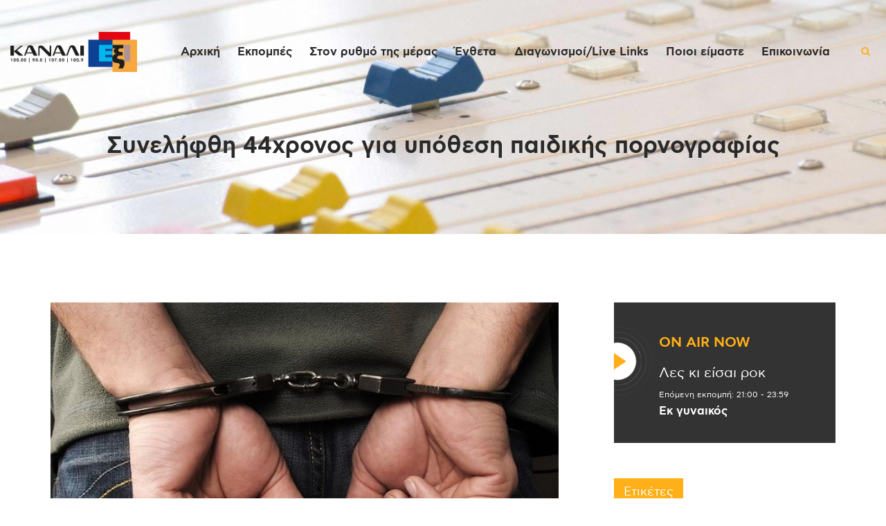

--- FILE ---
content_type: text/html; charset=utf-8
request_url: https://www.google.com/recaptcha/api2/aframe
body_size: 224
content:
<!DOCTYPE HTML><html><head><meta http-equiv="content-type" content="text/html; charset=UTF-8"></head><body><script nonce="tBc3cF9OfZxLO3L_NfBbQw">/** Anti-fraud and anti-abuse applications only. See google.com/recaptcha */ try{var clients={'sodar':'https://pagead2.googlesyndication.com/pagead/sodar?'};window.addEventListener("message",function(a){try{if(a.source===window.parent){var b=JSON.parse(a.data);var c=clients[b['id']];if(c){var d=document.createElement('img');d.src=c+b['params']+'&rc='+(localStorage.getItem("rc::a")?sessionStorage.getItem("rc::b"):"");window.document.body.appendChild(d);sessionStorage.setItem("rc::e",parseInt(sessionStorage.getItem("rc::e")||0)+1);localStorage.setItem("rc::h",'1769798518384');}}}catch(b){}});window.parent.postMessage("_grecaptcha_ready", "*");}catch(b){}</script></body></html>

--- FILE ---
content_type: text/css
request_url: https://kanali6.com.cy/wp-content/themes/sounder/style.css
body_size: 39958
content:
/*
Theme Name: Sounder
Theme URI: http://sounder.themerex.net/
Description: Sounder - excellent WordPress theme with many different blog and header layouts
Author: ThemeREX
Author URI: https://themerex.net/
Version: 1.3.1
License: GNU General Public License v2 or later
License URI: http://www.gnu.org/licenses/gpl-2.0.html
Tags: flexible-header, custom-background, custom-colors, custom-header, custom-menu, featured-image-header, featured-images, full-width-template, microformats, post-formats, theme-options, threaded-comments, translation-ready
Text Domain: sounder
*/
/* TABLE OF CONTENTS:

1. Reset tags
2. Default tag's settings
3. Form fields settings
4. WP styles and Screen readers
5. Theme grid
6. Page layouts
7. Section's decorations
   7.1 Header: Logo and Menu
   7.2 Sliders
   7.3 Page info (page/post title, category or tag name, author, etc.)
   7.4 Blog layouts
   7.5 Post Formats
   7.6 Paginations
8. Single page parts
   8.1 Post header
   8.2 Post footer
   8.3 Post author
   8.4 Related posts
   8.5 Comments
   8.6 Page 404
   8.7 Page 'No search results' and 'No archive results'
9. Sidebars
10. Footer areas
11. Front Page sections
12. Utils
13. Registration and Login popups
14. Third part plugins
15. Predefined classes for users

-------------------------------------------------------------- */
/* 1. Reset tags
-------------------------------------------------------------- */
html, body, div, span, applet, object, iframe,
h1, h2, h3, h4, h5, h6, p, blockquote, pre,
a, abbr, acronym, address, big, cite, code,
del, dfn, em, font, ins, kbd, q, s, samp,
small, strike, strong, sub, sup, tt, var,
dl, dt, dd, ol, ul, li,
fieldset, form, label, legend, input, textarea, button,
table, caption, tbody, tfoot, thead, tr, th, td,
article, aside, address, section, video, audio {
  font-family: inherit;
  font-size: 100%;
  line-height: inherit;
  font-weight: inherit;
  font-style: inherit;
  border: 0;
  outline: 0;
  -ms-word-wrap: break-word;
  word-wrap: break-word;
}

html, body {
  margin: 0;
  padding: 0;
  width: 100%;
}

html {
  font-size: 100%;
                			/* Corrects text resizing oddly in IE6/7 when body font-size is set using em units
									   http://clagnut.com/blog/348/#c790 */
  -webkit-text-size-adjust: 100%;
  /* Prevents iOS text size adjust after orientation change, without disabling user zoom */
  -ms-text-size-adjust: 100%;
                                	/* www.456bereastreet.com/archive/201012/
									   controlling_text_size_in_safari_for_ios_without_disabling_user_zoom/ */
  -webkit-tap-highlight-color: rgba(0, 0, 0, 0);
  overflow-y: scroll !important;
  overflow-x: hidden;
  height: 100%;
}

div.ui-widget,
div.ui-widget .ui-widget,
div.ui-widget .ui-widget-header,
div.ui-widget .ui-widget-content,
div.ui-accordion .ui-accordion-header,
div.ui-widget button,
div.ui-widget input,
div.ui-widget select,
div.ui-widget textarea,
div.ui-state-default,
div.ui-widget-content .ui-state-default,
div.ui-widget-header .ui-state-default {
  font-family: inherit;
  font-size: 1em;
  line-height: inherit;
}

div.ui-widget,
div.ui-widget .ui-widget,
div.ui-widget .ui-widget-header,
div.ui-widget .ui-widget-content,
div.ui-accordion .ui-accordion-header,
div.ui-state-default,
div.ui-widget-content .ui-state-default,
div.ui-widget-header .ui-state-default {
  color: inherit;
  background: none;
  border-style: none;
  -webkit-border-radius: 0;
  -ms-border-radius: 0;
  border-radius: 0;
}

div.ui-datepicker {
  background-color: #fff;
}

div.ui-accordion .ui-accordion-header {
  padding: 0;
}

div.ui-accordion .ui-accordion-header-icon {
  display: none;
}

div.ui-tabs,
div.ui-tabs .ui-tabs-panel,
div.ui-tabs .ui-tabs-nav {
  padding: 0;
}

div.ui-tabs .ui-tabs-nav li {
  float: none;
  margin: 0;
}

div.ui-tabs .ui-tabs-nav .ui-tabs-anchor {
  float: none;
}

/* 2. Default tag's settings
-------------------------------------------------------------- */
html {
  font-size: 16px;
}

body {
  -webkit-font-smoothing: antialiased;
  -moz-osx-font-smoothing: grayscale;
  /* Next rule make text bolder in Mozilla on MacOS */
}

article, aside, details, figcaption, figure, footer, header, hgroup, nav, section {
  display: block;
}

h1, h2, h3, h4, h5, h6 {
  hyphens: auto;
}

li > ol, li > ul, dl > dd {
  margin-bottom: 0;
}

li > p {
  margin-bottom: 0;
}

li > p + p {
  margin-top: 0.5em;
}

ol, ul {
  padding-left: 1.5em;
}

ol li, ul li {
  margin: 6px 0;
}

/* Links */
a,
.wp-block-calendar a {
  text-decoration: none;
  background: transparent;
}

a,
a:hover,
a:focus,
a:active {
  outline: 0;
}

a img {
  border: none;
}

a,
button,
input[type="button"],
input[type="submit"] {
  -webkit-transition: color 0.3s ease, background-color 0.3s ease, border-color 0.3s ease;
  -ms-transition: color 0.3s ease, background-color 0.3s ease, border-color 0.3s ease;
  transition: color 0.3s ease, background-color 0.3s ease, border-color 0.3s ease;
}

h1 > a, h2 > a, h3 > a, h4 > a, h5 > a, h6 > a {
  display: block;
}

:active, :focus {
  outline: 0;
}

a[href="javascript:void(0)"] {
  cursor: default;
}

/* Tables */
table {
  border-collapse: collapse;
}

table th + th, table th + td, table td + th, table td + td {
  outline: none;
}

table > p {
  margin: 0 !important;
}

table th {
  padding: 2.1em 1.5em;
  text-align: center;
}

.sc_table table th {
  padding: 2.1em 1.5em;
}

table td,
.sc_table table td {
  padding: 1.7em 1.5em;
  text-align: center;
}

table th {
  font-size: 13px;
  font-weight: 600;
  font-style: normal;
  text-transform: uppercase;
  text-align: center;
}

caption {
  font-weight: 700;
  text-align: center;
}

/* Blockquotes*/
blockquote, .wp-block-quote.is-style-large {
  position: relative;
  text-align: left;
  padding: 2.2em 2.2em 2.2em 6.5em;
}
.wp-block-columns blockquote,
.wp-block-columns .wp-block-quote.is-style-large {
  padding-left: 5em;
}

blockquote:before {
  content: '\e958';
  font-family: "fontello";
  font-size: 1.6em;
  display: block;
  position: absolute;
  z-index: 1;
  top: 1.45em;
  left: 1.55em;
}

blockquote:after,
q:before, q:after {
  content: "";
}

blockquote, q {
  quotes: "" "";
}

blockquote p {
  margin: 0;
  font-size: 1.125em;
  line-height: 1.35em;
  font-weight: 400;
}

blockquote > p > a,
blockquote > cite, blockquote > p > cite {
  display: block;
  font-size: 12px;
  line-height: 1.35em;
  font-weight: 600;
  font-style: normal;
  text-transform: uppercase;
  margin-top: 1.8em;
  letter-spacing: 0.1px;
}

blockquote > p > a {
  display: inline;
}

.blog_mode_post blockquote,
.blog_mode_page blockquote {
  margin: 1.5em 0 1.9em 0;
}

.blog_mode_post .comments_list blockquote,
.blog_mode_page .comments_list blockquote {
  margin: 1.5em 0;
}

/* Other tags */
dd {
  margin-left: 1.5em;
}

dt, b, strong {
  font-weight: bold;
}

dfn, em, i {
  font-style: italic;
}

pre, code, kbd, tt, var, samp {
  font-family: "Courier New", Courier, monospace;
  font-size: 1em;
  letter-spacing: 0;
}

pre {
  overflow: auto;
  max-width: 100%;
}

code {
  overflow: auto;
  max-width: 100%;
  padding: 0 1em;
  border: 1px solid #888;
  background-color: #f7f7f7;
  display: inline-block;
  vertical-align: middle;
  word-wrap: break-word;
}

pre > code {
  display: block;
  vertical-align: top;
  padding: 1em;
}

abbr, acronym {
  border-bottom: 1px dotted;
  cursor: help;
}

mark, ins {
  background-color: transparent;
  text-decoration: none;
}

sup,
sub {
  font-size: 75%;
  height: 0;
  line-height: 0;
  position: relative;
  vertical-align: baseline;
}

sup {
  bottom: 1ex;
}

sub {
  top: .5ex;
}

small {
  font-size: 80%;
}

big {
  font-size: 120%;
}

[hidden], template {
  display: none;
}

hr {
  height: 0;
  border: none;
  border-top: 1px solid #eee;
  margin: 6.7857em 0;
  -webkit-box-sizing: content-box;
  -ms-box-sizing: content-box;
  box-sizing: content-box;
}

/* Images */
img {
  max-width: 100%;
  height: auto;
  vertical-align: top;
}

figure,
.wp-caption,
.wp-caption-overlay .wp-caption {
  border: 0;
  margin: 0;
  padding: 0;
  overflow: hidden;
  position: relative;
  max-width: 100%;
}

figure figcaption,
.wp-block-image figcaption,
.wp-caption .wp-caption-text,
.wp-caption .wp-caption-dd,
.wp-caption-overlay .wp-caption .wp-caption-text,
.wp-caption-overlay .wp-caption .wp-caption-dd {
  -webkit-transition: all ease-in-out .3s;
  -ms-transition: all ease-in-out .3s;
  transition: all ease-in-out .3s;
  position: absolute;
  z-index: 1;
  top: auto;
  right: 0;
  bottom: 0;
  left: 0;
  font-size: 16px;
  line-height: 18px;
  font-weight: 500;
  font-style: normal;
  margin-bottom: 0;
  text-align: center;
  padding: 13px 10px;
  max-height: 60%;
  overflow-y: auto;
}

figure:not(.wp-block-gallery):hover figcaption,
.wp-caption:hover .wp-caption-text,
.wp-caption:hover .wp-caption-dd,
.wp-caption-overlay .wp-caption:hover .wp-caption-text,
.wp-caption-overlay .wp-caption:hover .wp-caption-dd {
  opacity: 0;
}

figure:not(.wp-block-gallery) figcaption:hover,
figure.wp-block-video:hover figcaption,
figure.wp-block-embed:hover figcaption,
.wp-caption .wp-caption-text:hover,
.wp-caption .wp-caption-dd:hover,
.wp-caption-overlay .wp-caption .wp-caption-text:hover,
.wp-caption-overlay .wp-caption .wp-caption-dd:hover {
  opacity: 1;
}

svg:not(:root) {
  overflow: hidden;
}

/* Audio and Video */
audio,
canvas,
progress,
video {
  display: inline-block;
  vertical-align: baseline;
}

audio:not([controls]) {
  display: none;
  height: 0;
}

iframe, video, embed {
  max-width: 100%;
  min-height: 100px;
  vertical-align: top;
}

/* Fontello icons */
[class^="icon-"]:before, [class*=" icon-"]:before {
  font-size: inherit;
  line-height: inherit;
  font-weight: inherit;
  font-style: inherit;
  display: inline-block;
  vertical-align: top;
  width: auto;
  margin: 0;
}

/* 3. Form fields settings
-------------------------------------------------------------- */
/* Common rules */
form {
  margin-bottom: 0;
}

button, input, optgroup, select, textarea, textarea.wp-editor-area {
  font-family: inherit;
  font-size: 1em;
  /* Corrects font size not being inherited in all browsers */
  margin: 0;
  /* Addresses margins set differently in IE6/7, F3/4, S5, Chrome */
  vertical-align: baseline;
  /* Improves appearance and consistency in all browsers */
}

button {
  overflow: visible;
}

input[placeholder]::-webkit-input-placeholder,
textarea[placeholder]::-webkit-input-placeholder {
  text-overflow: ellipsis;
}

input[placeholder]::-moz-placeholder,
textarea[placeholder]::-moz-placeholder {
  text-overflow: ellipsis;
}

input[placeholder]:-ms-input-placeholder,
textarea[placeholder]:-ms-input-placeholder {
  text-overflow: ellipsis;
}

input[placeholder]::placeholder,
textarea[placeholder]::placeholder {
  text-overflow: ellipsis;
}

input[placeholder],
textarea[placeholder] {
  text-overflow: ellipsis;
}

textarea, textarea.wp-editor-area,
select, option,
input[type="text"],
input[type="number"],
input[type="email"],
input[type="url"],
input[type="tel"],
input[type="search"],
input[type="password"],
input[type="checkbox"],
input[type="radio"] {
  -webkit-transition: color 0.3s ease, background-color 0.3s ease, border-color 0.3s ease;
  -ms-transition: color 0.3s ease, background-color 0.3s ease, border-color 0.3s ease;
  transition: color 0.3s ease, background-color 0.3s ease, border-color 0.3s ease;
  -webkit-box-sizing: border-box;
  -ms-box-sizing: border-box;
  box-sizing: border-box;
  -webkit-border-radius: 0;
  -ms-border-radius: 0;
  border-radius: 0;
}

input[type="checkbox"],
input[type="radio"] {
  padding: 0;
  /* Addresses excess padding in IE8/9 */
}

input[type="number"]::-webkit-outer-spin-button {
  height: 50%;
}

input[type="number"],
input[type="search"] {
  -webkit-appearance: none;
  /* Addresses appearance set to searchfield in S5, Chrome */
  -webkit-appearance: textfield;
}

input[type="search"]::-webkit-search-decoration {
  -webkit-appearance: none;
  /* Corrects inner padding displayed oddly in S5, Chrome on OSX */
}

button::-moz-focus-inner,
input::-moz-focus-inner {
  /* Corrects inner padding and border displayed oddly in FF3/4 www.sitepen.com/blog/2008/05/14/the-devils-in-the-details-fixing-dojos-toolbar-buttons/ */
  border: 0;
  padding: 0;
}

button[disabled],
html input[disabled] {
  cursor: default;
}

button:focus,
input[type="text"]:focus,
input[type="email"]:focus,
input[type="url"]:focus,
input[type="password"]:focus,
input[type="search"]:focus,
select:focus,
textarea:focus,
textarea.wp-editor-area:focus {
  outline: none;
}

input[type="text"],
input[type="number"],
input[type="email"],
input[type="url"],
input[type="tel"],
input[type="password"],
input[type="search"],
select,
textarea,
textarea.wp-editor-area {
  -webkit-appearance: none;
  outline: none;
  resize: none;
}

/* Required fields */
label.required:after {
  content: '*';
  display: none;
  vertical-align: text-top;
  font-size: 80%;
  color: #da6f5b;
}

/* Field set */
fieldset {
  padding: 1em 1.5em;
  margin: 1.5em 0.2em;
  border: 1px solid #ddd;
  position: relative;
}

fieldset legend {
  position: absolute;
  z-index: 1;
  top: -0.6em;
  left: 1.5em;
  background-color: #fff;
  font-weight: 400;
  font-style: italic;
  padding: 0 0.2em;
  letter-spacing: 0;
}

/* Buttons */
button,
input[type="button"],
input[type="reset"],
input[type="submit"],
.theme_button,
.post_item .more-link,
.gallery_preview_show .post_readmore,
#buddypress .comment-reply-link,
#buddypress .generic-button a,
#buddypress a.button,
#buddypress button,
#buddypress input[type="button"],
#buddypress input[type="reset"],
#buddypress input[type="submit"],
#buddypress ul.button-nav li a,
#buddypress div.activity-meta a,
a.bp-title-button,
body #booked-profile-page input[type="submit"],
body #booked-profile-page button,
body .booked-list-view input[type="submit"],
body .booked-list-view button,
body table.booked-calendar input[type="submit"],
body table.booked-calendar button,
body .booked-modal input[type="submit"],
body .booked-modal button,
.mc4wp-form .mc4wp-form-fields input[type="submit"],
.sc_button,
.sc_form button,
.tourmaster-tour-search-wrap input.tourmaster-tour-search-submit[type="submit"],
#tribe-bar-form .tribe-bar-submit input[type="submit"],
#tribe-bar-form button,
#tribe-bar-form a,
#tribe-bar-form input,
#tribe-bar-views .tribe-bar-views-list .tribe-bar-views-option a,
.tribe-bar-mini #tribe-bar-views .tribe-bar-views-list .tribe-bar-views-option a,
#tribe-events .tribe-events-button,
.tribe-events-button,
.tribe-events-cal-links a,
.tribe-events-sub-nav li a,
.tribe-events-read-more,
#tribe-events-footer ~ a.tribe-events-ical.tribe-events-button,
.edd_download_purchase_form .button,
#edd-purchase-button,
.edd-submit.button,
.widget_edd_cart_widget .edd_checkout a {
  -webkit-appearance: none;
  cursor: pointer;
  display: inline-block;
  font-size: 12px;
  line-height: 16px;
  font-weight: 600;
  -webkit-box-sizing: border-box;
  -ms-box-sizing: border-box;
  box-sizing: border-box;
  text-transform: uppercase;
  white-space: nowrap;
  padding: 1.75em 2.4em;
  letter-spacing: 0;
  height: auto;
  border-width: 0 !important;
}

.wp-block-button .wp-block-button__link {
  -webkit-appearance: none;
  cursor: pointer;
  display: inline-block;
  font-size: 12px;
  line-height: 16px;
  font-weight: 600;
  -webkit-box-sizing: border-box;
  -ms-box-sizing: border-box;
  box-sizing: border-box;
  text-transform: uppercase;
  white-space: nowrap;
  padding: 1.75em 2.4em;
  letter-spacing: 0;
  height: auto;
}

.sc_button.sc_button_size_small {
  padding: 1em 1em;
}

.sc_button_simple.sc_button_icon_left {
  padding-left: 1px;
}

.sc_button_simple.sc_button_icon_right {
  padding-right: 1px;
}

.sc_button.sc_button_size_small:not(.sc_button_simple),
.theme_button.theme_button_small:not(.sc_button_simple) {
  padding: 0.8em 1.6em;
}

.sc_button.sc_button_simple {
  padding-top: 0;
  padding-bottom: 0;
}

.sc_button_simple.sc_button_size_small {
  text-transform: none;
  font-size: 1.125em;
  font-weight: 400;
}

.sc_button.sc_button_simple:before,
.sc_button.sc_button_simple:after {
  content: '\e962';
  font-family: "fontello";
  font-size: 9px;
  top: 2px;
}

/* Bordered button */
.sc_button.sc_button_bordered {
  border-width: 2px !important;
  padding: 1.3em 2.8em;
}

.sc_layouts_row_type_narrow .sc_button.sc_button_bordered {
  padding: 0.8em 1.8em;
}

.sc_button.sc_button_bordered.sc_button_size_small {
  padding: 0.6em 1.4em;
}

/* Simple button */
.sc_button_simple {
  font-size: 1em;
  line-height: 1.25em;
  font-weight: 400;
  font-style: italic;
  letter-spacing: 0;
  text-transform: none;
  border: none;
  padding: 0 1.8em 0 0;
}

.sc_button_simple:before,
.sc_button_simple:after {
  content: '\e93a';
  font-family: "fontello";
  font-style: normal;
}

/* Text fields */
input[type="text"],
input[type="number"],
input[type="email"],
input[type="url"],
input[type="tel"],
input[type="password"],
input[type="search"],
select,
textarea,
textarea.wp-editor-area,
form.mc4wp-form .mc4wp-form-fields input[type="email"],
.tourmaster-form-field input[type="text"],
.tourmaster-form-field input[type="email"],
.tourmaster-form-field input[type="password"],
.tourmaster-form-field textarea,
.tourmaster-form-field select,
.tourmaster-form-field.tourmaster-with-border input[type="text"],
.tourmaster-form-field.tourmaster-with-border input[type="email"],
.tourmaster-form-field.tourmaster-with-border input[type="password"],
.tourmaster-form-field.tourmaster-with-border textarea,
.tourmaster-form-field.tourmaster-with-border select,
#buddypress div.dir-search input[type="search"],
#buddypress div.dir-search input[type="text"],
#buddypress li.groups-members-search input[type="search"],
#buddypress li.groups-members-search input[type="text"],
#buddypress .standard-form input[type="color"],
#buddypress .standard-form input[type="date"],
#buddypress .standard-form input[type="datetime-local"],
#buddypress .standard-form input[type="datetime"],
#buddypress .standard-form input[type="email"],
#buddypress .standard-form input[type="month"],
#buddypress .standard-form input[type="number"],
#buddypress .standard-form input[type="password"],
#buddypress .standard-form input[type="range"],
#buddypress .standard-form input[type="search"],
#buddypress .standard-form input[type="tel"],
#buddypress .standard-form input[type="text"],
#buddypress .standard-form input[type="time"],
#buddypress .standard-form input[type="url"],
#buddypress .standard-form input[type="week"],
#buddypress .standard-form select,
#buddypress .standard-form textarea {
  padding: 1em 1.75em;
  border: 2px solid #ddd;
}

textarea,
textarea.wp-editor-area {
  overflow: auto;
  /* Removes default vertical scrollbar in IE6/7/8/9 */
  vertical-align: top;
  /* Improves readability and alignment in all browsers */
  min-height: 10em;
}

.widget input[type="text"],
.widget input[type="number"],
.widget input[type="email"],
.widget input[type="url"],
.widget input[type="tel"],
.widget input[type="password"],
.widget input[type="search"],
.widget select,
.widget textarea,
.widget textarea.wp-editor-area {
  padding: 0.5em 1em;
  -webkit-appearance: none;
  border-radius: 0;
}

.widget form label,
.widget input:hover,
.widget input:active,
.widget input:focus,
.widget input {
  -webkit-border-radius: 0 !important;
  -ms-border-radius: 0 !important;
  border-radius: 0 !important;
  -webkit-box-shadow: none !important;
  -ms-box-shadow: none !important;
  box-shadow: none !important;
  outline: none;
  -webkit-appearance: none;
  border-radius: 0;
}

.widget input[placeholder]::-webkit-input-placeholder {
  -webkit-border-radius: 0 !important;
  -ms-border-radius: 0 !important;
  border-radius: 0 !important;
  -webkit-box-shadow: none !important;
  -ms-box-shadow: none !important;
  box-shadow: none !important;
  outline: none;
}

/* Radio buttons and checkboxes */
input[type="radio"],
input[type="checkbox"],
.edd_price_options ul > li > label > input[type="radio"],
.edd_price_options ul > li > label > input[type="checkbox"],
.wpcf7-radio input[type="radio"],
.wpcf7-checkbox input[type="checkbox"] {
  display: none;
}

label > input[type="radio"],
label > input[type="checkbox"],
input[type="checkbox"].wpcf7-acceptance {
  display: inline-block;
  vertical-align: baseline;
}

.wpcf7-radio .wpcf7-list-item-label,
.wpcf7-checkbox .wpcf7-list-item-label {
  cursor: pointer;
}

.edd_price_options ul > li > label > input[type="radio"] + span,
.edd_price_options ul > li > label > input[type="checkbox"] + span {
  display: inline-block;
  vertical-align: baseline;
}

input[type="radio"] + label,
input[type="checkbox"] + label,
input[type="radio"] + .wpcf7-list-item-label,
input[type="checkbox"] + .wpcf7-list-item-label,
.edd_price_options ul > li > label > input[type="radio"] + span,
.edd_price_options ul > li > label > input[type="checkbox"] + span {
  position: relative;
  padding-left: 1.4em;
}

.wpcf7-list-item-label.wpcf7-list-item-right {
  position: relative;
  padding-right: 1.4em;
}

.wpcf7-form-control.wpcf7-wpgdprc input[type="checkbox"] + span:before,
.wpcf7-form span[class*='acceptance-'] input[type="checkbox"] + span:before,
form.mc4wp-form input[type="checkbox"] + span:before,
input[type="radio"] + label:before,
input[type="checkbox"] + label:before,
input[type="radio"] + .wpcf7-list-item-label:before,
input[type="checkbox"] + .wpcf7-list-item-label:before,
.wpcf7-list-item-label.wpcf7-list-item-right:before,
.edd_price_options ul > li > label > input[type="radio"] + span:before,
.edd_price_options ul > li > label > input[type="checkbox"] + span:before {
  content: ' ';
  font-family: "fontello";
  font-size: 1.5em;
  display: block;
  text-align: center;
  border: 1px solid #eee;
  width: 0.6em;
  height: 0.6em;
  line-height: 0.53em;
  position: absolute;
  top: 0.15em;
  left: 0;
  -webkit-box-sizing: border-box;
  -ms-box-sizing: border-box;
  box-sizing: border-box;
}

.wpcf7-list-item-label.wpcf7-list-item-right:before {
  left: auto;
  right: 0;
}

input[type="radio"] + label:before,
input[type="radio"] + .wpcf7-list-item-label:before,
.wpcf7-radio .wpcf7-list-item-label.wpcf7-list-item-right:before,
.edd_price_options ul > li > label > input[type="radio"] + span:before {
  -webkit-border-radius: 50%;
  -ms-border-radius: 50%;
  border-radius: 50%;
}

.wpcf7-form-control.wpcf7-wpgdprc input[type="checkbox"]:checked + span:before,
.wpcf7-form span[class*='acceptance-'] input[type="checkbox"]:checked + span:before,
form.mc4wp-form input[type="checkbox"]:checked + span:before,
input[type="checkbox"]:checked + label:before,
input[type="checkbox"]:checked + .wpcf7-list-item-label:before,
.wpcf7-checkbox .wpcf7-list-item-checked.wpcf7-list-item-right:before,
.edd_price_options ul > li > label > input[type="checkbox"]:checked + span:before {
  content: '\e8ab';
}

input[type="radio"]:checked + label:before,
input[type="radio"]:checked + .wpcf7-list-item-label:before,
.wpcf7-radio .wpcf7-list-item-checked.wpcf7-list-item-right:before,
.edd_price_options ul > li > label > input[type="radio"]:checked + span:before {
  content: '\e83c';
}

.wpcf7 textarea,
.wpcf7 input:not(.wpcf7-submit) {
  margin-bottom: 15px !important;
}

.wpcf7 textarea {
  height: 9.4em;
  min-height: 9.4em;
}

div.wpcf7-response-output {
  margin: 1em 0 1em;
}

/* Select container (dropdown) */
select {
  text-overflow: ellipsis;
  white-space: nowrap;
}

select::-ms-expand {
  display: none;
}

/* Hide all select fields while page loading */
select:not(.esg-sorting-select):not([class*="trx_addons_attrib_"]) {
  visibility: hidden;
}

/* Show all select fields when they inside an our wrapper */
.select_container select:not(.esg-sorting-select):not([class*="trx_addons_attrib_"]) {
  visibility: visible;
}

/* Our wrapper to decorate select fields */
.select_container {
  width: 100%;
  position: relative;
}

.select_container,
.select_container:after,
.select_container select {
  -webkit-transition: all 0.3s ease;
  -ms-transition: all 0.3s ease;
  transition: all 0.3s ease;
}

.select_container:before {
  content: ' ';
  display: block;
  position: absolute;
  z-index: 1;
  top: 0;
  right: 0;
  bottom: 0;
  left: auto;
  width: 3em;
  z-index: 1;
  pointer-events: none;
  cursor: pointer;
}

.sc_input_hover_accent .select_container::before {
  right: 2px;
  top: 2px;
  bottom: 2px;
  -webkit-border-radius: 0;
  -ms-border-radius: 0;
  border-radius: 0;
}

.select_container:after {
  content: '\e828';
  font-family: "fontello";
  display: block;
  position: absolute;
  z-index: 2;
  top: 50%;
  right: 1em;
  width: 1em;
  height: 1em;
  line-height: 1em;
  text-align: center;
  margin-top: -0.5em;
  pointer-events: none;
  cursor: pointer;
}

.select_container select {
  background: none !important;
  border-color: transparent !important;
  width: 100% !important;
  padding-right: 3em !important;
  -webkit-box-sizing: border-box;
  -ms-box-sizing: border-box;
  box-sizing: border-box;
}

.widget .select_container select {
  padding-right: 2em !important;
  padding-top: 0.75em;
  padding-bottom: 0.75em;
}

.widget .select_container:before {
  width: 2em;
}

.widget .select_container:after {
  right: 0.5em;
}

/* Select2 - Advanced select with search */
.select2-container {
  width: 100% !important;
}

.select2-container.select2-container--default span.select2-choice,
.select2-container.select2-container--default span.select2-selection {
  height: auto;
  border: 2px solid #ddd;
  padding: 0.5em 0 0.5em 1.4em;
  -webkit-border-radius: 0;
  -ms-border-radius: 0;
  border-radius: 0;
}

.select2-container--default .select2-selection--single span.select2-selection__rendered {
  line-height: 2.86em;
}

.select2-container.select2-container--default .select2-selection .select2-selection__arrow {
  top: 50%;
  -webkit-transform: translateY(-50%);
  -ms-transform: translateY(-50%);
  transform: translateY(-50%);
}

.select2-drop-active {
  border: none;
}

.select2-dropdown {
  border: 1px solid #ddd;
}

.select2-search {
  padding: 4px 0;
}

/* 4. WP styles and Screen readers
-------------------------------------------------------------- */
.screen-reader-text {
  clip: rect(1px, 1px, 1px, 1px);
  position: absolute !important;
  margin: 0 !important;
  padding: 0 !important;
}

.screen-reader-text:hover,
.screen-reader-text:active,
.screen-reader-text:focus {
  display: block;
  top: 5px;
  left: 5px;
  width: auto;
  height: auto;
  font-size: 0.8em;
  line-height: normal;
  padding: 1em 1.5em;
  color: #21759b;
  background-color: #f1f1f1;
  border-radius: 3px;
  clip: auto !important;
  text-decoration: none;
  /* Above WP toolbar */
  z-index: 100000;
  -webkit-box-shadow: 0 0 2px 2px rgba(0, 0, 0, 0.6);
  -ms-box-shadow: 0 0 2px 2px rgba(0, 0, 0, 0.6);
  box-shadow: 0 0 2px 2px rgba(0, 0, 0, 0.6);
}

.alignleft {
  display: inline-block;
  float: left;
  margin-right: 2em;
}

.alignright {
  display: inline-block;
  float: right;
  margin-left: 2em;
}

.aligncenter {
  clear: both;
  display: block !important;
  margin-left: auto !important;
  margin-right: auto !important;
  text-align: center;
}

figure.alignleft,
figure.alignright {
  margin-top: 0.5em;
  margin-bottom: 0.9em;
}

figure.alignnone,
figure.aligncenter {
  margin-bottom: 0.9em;
}

/* Sticky posts */
.sticky_wrap {
  margin-bottom: 5em;
}

.sticky {
  position: relative;
  padding: 0;
}

.sidebar_hide .sticky_wrap .sticky,
.body_style_fullwide .sticky_wrap .sticky,
.body_style_fullscreen .sticky_wrap .sticky {
  text-align: center;
}

.sticky .label_sticky {
  display: none;
  position: absolute;
  z-index: 1;
  top: -14px;
  right: -14px;
  width: 0;
  height: 0;
  border: 12px solid transparent;
  border-top-color: #ddd;
  -webkit-transform: rotate(225deg);
  -ms-transform: rotate(225deg);
  transform: rotate(225deg);
}

.sticky_wrap .sticky .post_featured {
  display: inline-block;
}

.sticky_wrap .sticky .post_categories {
  margin-top: 1em;
}

.sticky_wrap .sticky .post_title {
  margin-top: 0.5em;
  margin-bottom: 0;
  text-transform: uppercase;
  letter-spacing: 1px;
}

/* Gallery */
.gallery {
  margin: 0 -5px;
}

.gallery-item {
  display: inline-block;
  vertical-align: top;
  overflow: hidden;
  -webkit-box-sizing: border-box;
  -ms-box-sizing: border-box;
  box-sizing: border-box;
}

.gallery-columns-9 .gallery-item {
  width: 11.1111111111% !important;
}

.gallery-columns-8 .gallery-item {
  width: 12.5% !important;
}

.gallery-columns-7 .gallery-item {
  width: 14.2857142857% !important;
}

.gallery-columns-6 .gallery-item {
  width: 16.6666666667% !important;
}

.gallery-columns-5 .gallery-item {
  width: 20% !important;
}

.gallery-columns-4 .gallery-item {
  width: 25% !important;
}

.gallery-columns-3 .gallery-item {
  width: 33.3333333333% !important;
}

.gallery-columns-2 .gallery-item {
  width: 50% !important;
}

.gallery-columns-1 .gallery-item {
  width: 100% !important;
}

.gallery-item a {
  display: block;
}

.gallery-item a img {
  border: none !important;
  display: block;
  width: 100%;
}

.gallery-item .gallery-icon {
  margin: 5px;
}

.gallery-item .gallery-caption {
  width: calc(100% - 10px);
  box-sizing: border-box;
  left: 5px;
  bottom: 5px;
  padding: 10px 8px;
}

.gallery-columns-9 .gallery-caption {
  font-size: 0.625em;
}

.gallery-columns-8 .gallery-caption {
  font-size: 0.6875em;
}

.gallery-columns-7 .gallery-caption {
  font-size: 0.75em;
}

.gallery-columns-6 .gallery-caption {
  font-size: 0.8125em;
}

/* Post with password */
.post-password-form label {
  display: inline-block;
  vertical-align: top;
}

.post-password-form input[type="submit"] {
  display: inline-block;
  margin-left: 0.2em;
  padding: 0 2.4em;
  height: 50px;
  line-height: 50px;
}

.post-password-form input[type="password"] {
  padding: 0 1em;
  height: 50px;
  line-height: 50px;
  margin-left: 0.2em;
}

/* 5. Theme grid
-------------------------------------------------------------- */
.container, .container-fluid {
  margin-right: auto;
  margin-left: auto;
  padding-left: 25px;
  padding-right: 25px;
}

.row, .columns_wrap {
  margin-left: 0px;
  margin-right: -50px;
}

.row > [class*="column-"],
.columns_wrap > [class*="column-"] {
  display: inline-block;
  vertical-align: top;
  position: relative;
  min-height: 1px;
  padding-left: 0px;
  padding-right: 50px;
  -webkit-box-sizing: border-box;
  -ms-box-sizing: border-box;
  box-sizing: border-box;
}

.row.columns_padding_left, .columns_wrap.columns_padding_left, .vc_row.columns_padding_left {
  margin-left: -50px;
  margin-right: 0;
}

.vc_row.columns_padding_left .vc_column_container > .vc_column-inner,
.row.columns_padding_left > [class*="column-"], .columns_wrap.columns_padding_left > [class*="column-"],
.row > [class*="column-"].columns_padding_left, .columns_wrap > [class*="column-"].columns_padding_left {
  padding-left: 50px;
  padding-right: 0;
}

.vc_row.columns_padding_right,
.row.columns_padding_right,
.columns_wrap.columns_padding_right {
  margin-left: 0;
  margin-right: -50px;
}

.vc_row.columns_padding_right .vc_column_container > .vc_column-inner,
.row.columns_padding_right > [class*="column-"], .columns_wrap.columns_padding_right > [class*="column-"],
.row > [class*="column-"].columns_padding_right, .columns_wrap > [class*="column-"].columns_padding_right {
  padding-left: 0;
  padding-right: 50px;
}

.vc_row,
.row.columns_padding_center,
.columns_wrap.columns_padding_center {
  margin-left: -25px;
  margin-right: -25px;
}

.vc_column_container > .vc_column-inner,
.row.columns_padding_center > [class*="column-"], .columns_wrap.columns_padding_center > [class*="column-"],
.row > [class*="column-"].columns_padding_center, .columns_wrap > [class*="column-"].columns_padding_center {
  padding-left: 25px;
  padding-right: 25px;
}

.row.columns_padding_bottom > [class*="column-"], .columns_wrap.columns_padding_bottom > [class*="column-"],
.row > [class*="column-"].columns_padding_bottom, .columns_wrap > [class*="column-"].columns_padding_bottom {
  padding-bottom: 50px;
}

.sc_blogger.no_margin .row, .sc_blogger.no_margin .columns_wrap,
.row.no_margin, .columns_wrap.no_margin {
  margin-left: 0 !important;
  margin-right: 0 !important;
}

.sc_blogger.no_margin .row > [class*="column-"], .sc_blogger.no_margin .columns_wrap > [class*="column-"],
.row.no_margin > [class*="column-"], .columns_wrap.no_margin > [class*="column-"] {
  padding: 0 !important;
}

/* Columns, push, pull and offset sizes */
.column-1,
.column-1_1 {
  width: 100%;
}

.column-1_2 {
  width: 50%;
}

.push-1_2 {
  left: 50%;
}

.pull-1_2 {
  right: 50%;
}

.offset-1_2 {
  margin-left: 50%;
}

.column-1_3 {
  width: 33.3333333333%;
}

.push-1_3 {
  left: 33.3333333333%;
}

.pull-1_3 {
  right: 33.3333333333%;
}

.offset-1_3 {
  margin-left: 33.3333333333%;
}

.column-1_4 {
  width: 25%;
}

.push-1_4 {
  left: 25%;
}

.pull-1_4 {
  right: 25%;
}

.offset-1_4 {
  margin-left: 25%;
}

.column-1_5 {
  width: 20%;
}

.push-1_5 {
  left: 20%;
}

.pull-1_5 {
  right: 20%;
}

.offset-1_5 {
  margin-left: 20%;
}

.column-1_6 {
  width: 16.6666666667%;
}

.push-1_6 {
  left: 16.6666666667%;
}

.pull-1_6 {
  right: 16.6666666667%;
}

.offset-1_6 {
  margin-left: 16.6666666667%;
}

.column-1_7 {
  width: 14.2857142857%;
}

.push-1_7 {
  left: 14.2857142857%;
}

.pull-1_7 {
  right: 14.2857142857%;
}

.offset-1_7 {
  margin-left: 14.2857142857%;
}

.column-1_8 {
  width: 12.5%;
}

.push-1_8 {
  left: 12.5%;
}

.pull-1_8 {
  right: 12.5%;
}

.offset-1_8 {
  margin-left: 12.5%;
}

.column-1_9 {
  width: 11.1111111111%;
}

.push-1_9 {
  left: 11.1111111111%;
}

.pull-1_9 {
  right: 11.1111111111%;
}

.offset-1_9 {
  margin-left: 11.1111111111%;
}

.column-1_10 {
  width: 10%;
}

.push-1_10 {
  left: 10%;
}

.pull-1_10 {
  right: 10%;
}

.offset-1_10 {
  margin-left: 10%;
}

.column-1_11 {
  width: 9.0909090909%;
}

.push-1_11 {
  left: 9.0909090909%;
}

.pull-1_11 {
  right: 9.0909090909%;
}

.offset-1_11 {
  margin-left: 9.0909090909%;
}

.column-1_12 {
  width: 8.3333333333%;
}

.push-1_12 {
  left: 8.3333333333%;
}

.pull-1_12 {
  right: 8.3333333333%;
}

.offset-1_12 {
  margin-left: 8.3333333333%;
}

.column-2_2 {
  width: 100%;
}

.column-2_3 {
  width: 66.6666666667%;
}

.push-2_3 {
  left: 66.6666666667%;
}

.pull-2_3 {
  right: 66.6666666667%;
}

.offset-2_3 {
  margin-left: 66.6666666667%;
}

.column-2_4 {
  width: 50%;
}

.push-2_4 {
  left: 50%;
}

.pull-2_4 {
  right: 50%;
}

.offset-2_4 {
  margin-left: 50%;
}

.column-2_5 {
  width: 40%;
}

.push-2_5 {
  left: 40%;
}

.pull-2_5 {
  right: 40%;
}

.offset-2_5 {
  margin-left: 40%;
}

.column-2_6 {
  width: 33.3333333333%;
}

.push-2_6 {
  left: 33.3333333333%;
}

.pull-2_6 {
  right: 33.3333333333%;
}

.offset-2_6 {
  margin-left: 33.3333333333%;
}

.column-2_7 {
  width: 28.5714285714%;
}

.push-2_7 {
  left: 28.5714285714%;
}

.pull-2_7 {
  right: 28.5714285714%;
}

.offset-2_7 {
  margin-left: 28.5714285714%;
}

.column-2_8 {
  width: 25%;
}

.push-2_8 {
  left: 25%;
}

.pull-2_8 {
  right: 25%;
}

.offset-2_8 {
  margin-left: 25%;
}

.column-2_9 {
  width: 22.2222222222%;
}

.push-2_9 {
  left: 22.2222222222%;
}

.pull-2_9 {
  right: 22.2222222222%;
}

.offset-2_9 {
  margin-left: 22.2222222222%;
}

.column-2_10 {
  width: 20%;
}

.push-2_10 {
  left: 20%;
}

.pull-2_10 {
  right: 20%;
}

.offset-2_10 {
  margin-left: 20%;
}

.column-2_11 {
  width: 18.1818181818%;
}

.push-2_11 {
  left: 18.1818181818%;
}

.pull-2_11 {
  right: 18.1818181818%;
}

.offset-2_11 {
  margin-left: 18.1818181818%;
}

.column-2_12 {
  width: 16.6666666667%;
}

.push-2_12 {
  left: 16.6666666667%;
}

.pull-2_12 {
  right: 16.6666666667%;
}

.offset-2_12 {
  margin-left: 16.6666666667%;
}

.column-3_3 {
  width: 100%;
}

.column-3_4 {
  width: 75%;
}

.push-3_4 {
  left: 75%;
}

.pull-3_4 {
  right: 75%;
}

.offset-3_4 {
  margin-left: 75%;
}

.column-3_5 {
  width: 60%;
}

.push-3_5 {
  left: 60%;
}

.pull-3_5 {
  right: 60%;
}

.offset-3_5 {
  margin-left: 60%;
}

.column-3_6 {
  width: 50%;
}

.push-3_6 {
  left: 50%;
}

.pull-3_6 {
  right: 50%;
}

.offset-3_6 {
  margin-left: 50%;
}

.column-3_7 {
  width: 42.8571428571%;
}

.push-3_7 {
  left: 42.8571428571%;
}

.pull-3_7 {
  right: 42.8571428571%;
}

.offset-3_7 {
  margin-left: 42.8571428571%;
}

.column-3_8 {
  width: 37.5%;
}

.push-3_8 {
  left: 37.5%;
}

.pull-3_8 {
  right: 37.5%;
}

.offset-3_8 {
  margin-left: 37.5%;
}

.column-3_9 {
  width: 33.3333333333%;
}

.push-3_9 {
  left: 33.3333333333%;
}

.pull-3_9 {
  right: 33.3333333333%;
}

.offset-3_9 {
  margin-left: 33.3333333333%;
}

.column-3_10 {
  width: 30%;
}

.push-3_10 {
  left: 30%;
}

.pull-3_10 {
  right: 30%;
}

.offset-3_10 {
  margin-left: 30%;
}

.column-3_11 {
  width: 27.2727272727%;
}

.push-3_11 {
  left: 27.2727272727%;
}

.pull-3_11 {
  right: 27.2727272727%;
}

.offset-3_11 {
  margin-left: 27.2727272727%;
}

.column-3_12 {
  width: 25%;
}

.push-3_12 {
  left: 25%;
}

.pull-3_12 {
  right: 25%;
}

.offset-3_12 {
  margin-left: 25%;
}

.column-4_4 {
  width: 100%;
}

.column-4_5 {
  width: 80%;
}

.push-4_5 {
  left: 80%;
}

.pull-4_5 {
  right: 80%;
}

.offset-4_5 {
  margin-left: 80%;
}

.column-4_6 {
  width: 66.6666666667%;
}

.push-4_6 {
  left: 66.6666666667%;
}

.pull-4_6 {
  right: 66.6666666667%;
}

.offset-4_6 {
  margin-left: 66.6666666667%;
}

.column-4_7 {
  width: 57.1428571429%;
}

.push-4_7 {
  left: 57.1428571429%;
}

.pull-4_7 {
  right: 57.1428571429%;
}

.offset-4_7 {
  margin-left: 57.1428571429%;
}

.column-4_8 {
  width: 50%;
}

.push-4_8 {
  left: 50%;
}

.pull-4_8 {
  right: 50%;
}

.offset-4_8 {
  margin-left: 50%;
}

.column-4_9 {
  width: 44.4444444444%;
}

.push-4_9 {
  left: 44.4444444444%;
}

.pull-4_9 {
  right: 44.4444444444%;
}

.offset-4_9 {
  margin-left: 44.4444444444%;
}

.column-4_10 {
  width: 40%;
}

.push-4_10 {
  left: 40%;
}

.pull-4_10 {
  right: 40%;
}

.offset-4_10 {
  margin-left: 40%;
}

.column-4_11 {
  width: 36.3636363636%;
}

.push-4_11 {
  left: 36.3636363636%;
}

.pull-4_11 {
  right: 36.3636363636%;
}

.offset-4_11 {
  margin-left: 36.3636363636%;
}

.column-4_12 {
  width: 33.3333333333%;
}

.push-4_12 {
  left: 33.3333333333%;
}

.pull-4_12 {
  right: 33.3333333333%;
}

.offset-4_12 {
  margin-left: 33.3333333333%;
}

.column-5_5 {
  width: 100%;
}

.column-5_6 {
  width: 83.3333333333%;
}

.push-5_6 {
  left: 83.3333333333%;
}

.pull-5_6 {
  right: 83.3333333333%;
}

.offset-5_6 {
  margin-left: 83.3333333333%;
}

.column-5_7 {
  width: 71.4285714286%;
}

.push-5_7 {
  left: 71.4285714286%;
}

.pull-5_7 {
  right: 71.4285714286%;
}

.offset-5_7 {
  margin-left: 71.4285714286%;
}

.column-5_8 {
  width: 62.5%;
}

.push-5_8 {
  left: 62.5%;
}

.pull-5_8 {
  right: 62.5%;
}

.offset-5_8 {
  margin-left: 62.5%;
}

.column-5_9 {
  width: 55.5555555556%;
}

.push-5_9 {
  left: 55.5555555556%;
}

.pull-5_9 {
  right: 55.5555555556%;
}

.offset-5_9 {
  margin-left: 55.5555555556%;
}

.column-5_10 {
  width: 50%;
}

.push-5_10 {
  left: 50%;
}

.pull-5_10 {
  right: 50%;
}

.offset-5_10 {
  margin-left: 50%;
}

.column-5_11 {
  width: 45.4545454545%;
}

.push-5_11 {
  left: 45.4545454545%;
}

.pull-5_11 {
  right: 45.4545454545%;
}

.offset-5_11 {
  margin-left: 45.4545454545%;
}

.column-5_12 {
  width: 41.6666666667%;
}

.push-5_12 {
  left: 41.6666666667%;
}

.pull-5_12 {
  right: 41.6666666667%;
}

.offset-5_12 {
  margin-left: 41.6666666667%;
}

.column-6_6 {
  width: 100%;
}

.column-6_7 {
  width: 85.7142857143%;
}

.push-6_7 {
  left: 85.7142857143%;
}

.pull-6_7 {
  right: 85.7142857143%;
}

.offset-6_7 {
  margin-left: 85.7142857143%;
}

.column-6_8 {
  width: 75%;
}

.push-6_8 {
  left: 75%;
}

.pull-6_8 {
  right: 75%;
}

.offset-6_8 {
  margin-left: 75%;
}

.column-6_9 {
  width: 66.6666666667%;
}

.push-6_9 {
  left: 66.6666666667%;
}

.pull-6_9 {
  right: 66.6666666667%;
}

.offset-6_9 {
  margin-left: 66.6666666667%;
}

.column-6_10 {
  width: 60%;
}

.push-6_10 {
  left: 60%;
}

.pull-6_10 {
  right: 60%;
}

.offset-6_10 {
  margin-left: 60%;
}

.column-6_11 {
  width: 54.5454545455%;
}

.push-6_11 {
  left: 54.5454545455%;
}

.pull-6_11 {
  right: 54.5454545455%;
}

.offset-6_11 {
  margin-left: 54.5454545455%;
}

.column-6_12 {
  width: 50%;
}

.push-6_12 {
  left: 50%;
}

.pull-6_12 {
  right: 50%;
}

.offset-6_12 {
  margin-left: 50%;
}

.column-7_7 {
  width: 100%;
}

.column-7_8 {
  width: 87.5%;
}

.push-7_8 {
  left: 87.5%;
}

.pull-7_8 {
  right: 87.5%;
}

.offset-7_8 {
  margin-left: 87.5%;
}

.column-7_9 {
  width: 77.7777777778%;
}

.push-7_9 {
  left: 77.7777777778%;
}

.pull-7_9 {
  right: 77.7777777778%;
}

.offset-7_9 {
  margin-left: 77.7777777778%;
}

.column-7_10 {
  width: 70%;
}

.push-7_10 {
  left: 70%;
}

.pull-7_10 {
  right: 70%;
}

.offset-7_10 {
  margin-left: 70%;
}

.column-7_11 {
  width: 63.6363636364%;
}

.push-7_11 {
  left: 63.6363636364%;
}

.pull-7_11 {
  right: 63.6363636364%;
}

.offset-7_11 {
  margin-left: 63.6363636364%;
}

.column-7_12 {
  width: 58.3333333333%;
}

.push-7_12 {
  left: 58.3333333333%;
}

.pull-7_12 {
  right: 58.3333333333%;
}

.offset-7_12 {
  margin-left: 58.3333333333%;
}

.column-8_8 {
  width: 100%;
}

.column-8_9 {
  width: 88.8888888889%;
}

.push-8_9 {
  left: 88.8888888889%;
}

.pull-8_9 {
  right: 88.8888888889%;
}

.offset-8_9 {
  margin-left: 88.8888888889%;
}

.column-8_10 {
  width: 80%;
}

.push-8_10 {
  left: 80%;
}

.pull-8_10 {
  right: 80%;
}

.offset-8_10 {
  margin-left: 80%;
}

.column-8_11 {
  width: 72.7272727273%;
}

.push-8_11 {
  left: 72.7272727273%;
}

.pull-8_11 {
  right: 72.7272727273%;
}

.offset-8_11 {
  margin-left: 72.7272727273%;
}

.column-8_12 {
  width: 66.6666666667%;
}

.push-8_12 {
  left: 66.6666666667%;
}

.pull-8_12 {
  right: 66.6666666667%;
}

.offset-8_12 {
  margin-left: 66.6666666667%;
}

.column-9_9 {
  width: 100%;
}

.column-9_10 {
  width: 90%;
}

.push-9_10 {
  left: 90%;
}

.pull-9_10 {
  right: 90%;
}

.offset-9_10 {
  margin-left: 90%;
}

.column-9_11 {
  width: 81.8181818182%;
}

.push-9_11 {
  left: 81.8181818182%;
}

.pull-9_11 {
  right: 81.8181818182%;
}

.offset-9_11 {
  margin-left: 81.8181818182%;
}

.column-9_12 {
  width: 75%;
}

.push-9_12 {
  left: 75%;
}

.pull-9_12 {
  right: 75%;
}

.offset-9_12 {
  margin-left: 75%;
}

.column-10_10 {
  width: 100%;
}

.column-10_11 {
  width: 90.9090909091%;
}

.push-10_11 {
  left: 90.9090909091%;
}

.pull-10_11 {
  right: 90.9090909091%;
}

.offset-10_11 {
  margin-left: 90.9090909091%;
}

.column-10_12 {
  width: 83.3333333333%;
}

.push-10_12 {
  left: 83.3333333333%;
}

.pull-10_12 {
  right: 83.3333333333%;
}

.offset-10_12 {
  margin-left: 83.3333333333%;
}

.column-11_11 {
  width: 100%;
}

.column-11_12 {
  width: 91.6666666667%;
}

.push-11_12 {
  left: 91.6666666667%;
}

.pull-11_12 {
  right: 91.6666666667%;
}

.offset-11_12 {
  margin-left: 91.6666666667%;
}

.column-12_12 {
  width: 100%;
}

/* Utils */
.clearfix:after,
.container:after,
.container-fluid:after,
.row:after,
.columns_wrap:after {
  content: " ";
  clear: both;
  width: 100%;
  height: 0;
  display: block;
}

.center-block {
  display: block;
  margin-left: auto;
  margin-right: auto;
}

.pull-right {
  float: right !important;
}

.pull-left {
  float: left !important;
}

.affix {
  position: fixed;
  -webkit-transform: translate3d(0, 0, 0);
  -ms-transform: translate3d(0, 0, 0);
  transform: translate3d(0, 0, 0);
}

.visible {
  visibility: visible;
}

.invisible {
  visibility: hidden;
}

.show {
  display: block !important;
}

.hide {
  display: none !important;
}

.hidden {
  display: none !important;
  visibility: hidden !important;
}

.text-hide {
  font-size: 0;
  line-height: 0;
  color: transparent;
  text-shadow: none;
  background-color: transparent;
  border: 0;
}

.vertical-centered {
  overflow: hidden;
}

.vertical-centered:before {
  content: ' ';
  width: 0;
  height: 100%;
  margin-left: -0.3em;
}

.vertical-centered:before,
.vertical-centered > * {
  display: inline-block;
  vertical-align: middle;
}

.sounder_loading {
  background-image: url(images/preloader.gif);
  background-position: center;
  background-repeat: no-repeat;
}

/* 6. Page layouts
-------------------------------------------------------------- */
.page_wrap {
  min-height: 100vh;
  overflow: hidden;
}

.page_wrap,
.content_wrap {
  margin: 0 auto;
}

.body_style_boxed {
  background-color: #f0f0f0;
  background-attachment: fixed;
  background-position: center top;
  background-repeat: no-repeat;
  background-size: cover;
}

.body_style_boxed .page_wrap {
  width: 1270px;
}

body.body_style_boxed .footer_default,
body.body_style_boxed .top_panel_custom {
  background-color: transparent;
}

.page_content_wrap {
  padding-top: 6.2rem;
  padding-bottom: 6.7rem;
}

.remove_margins .page_content_wrap {
  padding-top: 0 !important;
  padding-bottom: 0 !important;
}

.content_wrap,
.content_container {
  width: 1170px;
  margin: 0 auto;
}

.content_wrap .content_wrap,
.content_wrap .content_container,
.content_container .content_wrap,
.content_container .content_container {
  width: 100%;
}

.content_wrap:after,
.content_container:after {
  content: " ";
  clear: both;
  width: 100%;
  height: 0;
  display: block;
}

.body_style_fullwide .content_wrap {
  max-width: 1920px;
  margin: 0 auto;
  width: 100% !important;
  padding-left: 130px;
  padding-right: 130px;
  -webkit-box-sizing: border-box;
  -ms-box-sizing: border-box;
  box-sizing: border-box;
}

.content, .sidebar, .sidebar_inner {
  -webkit-box-sizing: border-box;
  -ms-box-sizing: border-box;
  box-sizing: border-box;
}

.page_content_wrap .content_wrap {
  position: relative;
}

/* Content and Sidebar */
.sidebar {
  padding-top: 40px;
}

body.body_style_wide:not(.expand_content) [class*="content_wrap"] > .content,
body.body_style_boxed:not(.expand_content) [class*="content_wrap"] > .content {
  width: 734px;
}

[class*="content_wrap"] > .sidebar {
  width: 356px;
}

.sidebar_hide [class*="content_wrap"] > .content {
  margin-left: auto;
  margin-right: auto;
}

.sidebar_right [class*="content_wrap"] > .content {
  float: left;
}

.sidebar_right [class*="content_wrap"] > .sidebar {
  float: right;
}

.sidebar_left [class*="content_wrap"] > .content {
  float: right;
}

.sidebar_left [class*="content_wrap"] > .sidebar {
  float: left;
}

/* Fullwide or Fullscreen with sidebar */
.body_style_fullwide [class*="content_wrap"] > .content,
.body_style_fullscreen [class*="content_wrap"] > .content {
  width: 100%;
}

.body_style_fullwide.sidebar_right [class*="content_wrap"] > .content,
.body_style_fullscreen.sidebar_right [class*="content_wrap"] > .content {
  padding-right: 436px;
}

.body_style_fullwide.sidebar_right [class*="content_wrap"] > .sidebar,
.body_style_fullscreen.sidebar_right [class*="content_wrap"] > .sidebar {
  margin-left: -356px;
}

.body_style_fullwide.sidebar_left [class*="content_wrap"] > .content,
.body_style_fullscreen.sidebar_left [class*="content_wrap"] > .content {
  padding-left: 436px;
}

.body_style_fullwide.sidebar_left [class*="content_wrap"] > .sidebar,
.body_style_fullscreen.sidebar_left [class*="content_wrap"] > .sidebar {
  margin-right: -356px;
}

.body_style_fullscreen .page_content_wrap {
  overflow: hidden;
  padding: 0;
  position: relative;
  /* Need to correct 'sticky' sidebar position */
}

/* Boxed style for articles and sidebar */
.body_style_fullscreen [class*="content_wrap"] > .content > article.page {
  padding: 0;
}

/* 7. Section's decorations
=============================================================== */
/* 7.1 Header
-------------------------------------------------------------- */
/* Top panel */
.top_panel {
  position: relative;
  z-index: 8000;
  padding: 0.1px 0 0;
  background-position: center;
  background-repeat: no-repeat;
  background-size: cover;
}

.top_panel .row > [class*="column-"],
.top_panel .columns_wrap > [class*="column-"] {
  vertical-align: middle;
}

.top_panel.with_bg_image:before {
  content: ' ';
  position: absolute;
  z-index: -1;
  top: 0;
  left: 0;
  right: 0;
  bottom: 0;
  background: rgba(0, 0, 0, 0.7);
}

/* Background video in the header */
#background_video {
  object-fit: cover;
  overflow: hidden;
  position: absolute;
  z-index: -1 !important;
  top: 50%;
  left: 50%;
  -webkit-transform: translate(-50%, -50%);
  -ms-transform: translate(-50%, -50%);
  transform: translate(-50%, -50%);
  width: 100%;
  height: 100%;
}

div#background_video {
  position: absolute !important;
}

div#background_video:after {
  content: ' ';
  position: absolute;
  z-index: 2;
  top: 0;
  left: 0;
  width: 100%;
  height: 100%;
  background-color: rgba(255, 255, 255, 0.3);
}

div#background_video iframe,
div#background_video video {
  position: absolute;
  z-index: 1;
  top: 50% !important;
  left: 50% !important;
  -webkit-transform: translate(-50%, 50%) !important;
  -ms-transform: translate(-50%, 50%) !important;
  transform: translate(-50%, 50%) !important;
  max-width: none;
}

#tubular-container {
  display: none;
}

.top_panel.with_bg_video {
  background: #000;
}

/* Header positions */
.header_position_over .page_wrap {
  position: relative;
}

.header_position_over .top_panel {
  position: absolute;
  z-index: 8000;
  top: 0;
  left: 0;
  width: 100%;
  background: none !important;
}

.header_position_over .top_panel .sc_layouts_row[class*="scheme_"]:not(.sc_layouts_row_fixed_on) {
  background-color: transparent;
}

.header_position_under .top_panel {
  position: relative;
  z-index: 2;
  -webkit-box-sizing: border-box;
  -ms-box-sizing: border-box;
  box-sizing: border-box;
}

.header_position_under .top_panel_mask {
  display: none;
  background-color: #000;
  opacity: 0;
  pointer-events: none;
  position: absolute;
  z-index: 9999;
  top: 0;
  left: 0;
  right: 0;
  bottom: 0;
}

.header_position_under .page_content_wrap {
  position: relative;
  z-index: 4;
}

.header_position_under .footer_wrap {
  position: relative;
  z-index: 3;
}

/* Default header layouts
---------------------------------------------- */
/* Add transition to the default header */
.top_panel_default .sc_layouts_row_fixed_on {
  -webkit-transition: padding 0.3s ease;
  -ms-transition: padding 0.3s ease;
  transition: padding 0.3s ease;
}

.top_panel_default .sc_layouts_row .custom-logo-link img,
.top_panel_default .sc_layouts_row .sc_layouts_logo img {
  -webkit-transition: max-height 0.3s ease;
  -ms-transition: max-height 0.3s ease;
  transition: max-height 0.3s ease;
}

/* Main menu in the default header */
.top_panel_default .sc_layouts_menu_nav > li.menu-item-has-children > a:after {
  content: '\e828';
  font-family: "fontello";
}

.top_panel_default .sc_layouts_menu_nav li li.menu-item-has-children > a:after {
  content: '\e836';
  font-family: "fontello";
}

.top_panel_default .sc_layouts_menu_mobile_button .sc_layouts_item_icon:before {
  content: '\e8ba';
  font-family: "fontello";
}

/* Vertical menus */
.sc_layouts_menu_dir_vertical .sc_layouts_menu_nav li.menu-item-has-children > a > .open_child_menu {
  display: none;
  position: absolute;
  z-index: 2;
  top: 0;
  right: 0;
  bottom: 0;
  width: 2.2em;
}

/* Side menu
----------------------------------------------------------- */
body.menu_style_side {
  width: auto;
  -webkit-box-sizing: content-box;
  -ms-box-sizing: content-box;
  box-sizing: content-box;
}

body.menu_style_left {
  margin-left: 6rem;
}

body.menu_style_right {
  margin-right: 6rem;
}

.menu_style_side .body_wrap {
  position: relative;
  overflow: hidden;
  max-width: 100%;
}

.menu_style_side .menu_side_wrap {
  position: fixed;
  z-index: 20000;
  top: 0;
  right: auto;
  bottom: 0;
  left: 0;
  width: 6rem;
  -webkit-transition: left 0.3s ease, right 0.3s ease;
  -ms-transition: left 0.3s ease, right 0.3s ease;
  transition: left 0.3s ease, right 0.3s ease;
}

.menu_style_right .menu_side_wrap {
  left: auto;
  right: 0;
}

.admin-bar .menu_side_wrap {
  top: 32px;
}

@media (max-width: 782px) {
  .admin-bar .menu_side_wrap {
    top: 46px;
  }
}
@media (max-width: 600px) {
  .admin-bar .menu_side_wrap {
    top: 0;
  }
}
.menu_side_wrap .menu_side_inner {
  display: block;
  position: absolute;
  z-index: 1;
  top: 0;
  left: 0;
  right: 0;
  bottom: 0;
  -webkit-box-sizing: border-box;
  -ms-box-sizing: border-box;
  box-sizing: border-box;
}

.menu_style_side .menu_side_wrap .sc_layouts_logo {
  display: block;
  padding: 25% 10%;
  text-align: center;
  border-bottom: 1px solid #ddd;
  position: relative;
  z-index: 1;
}

.menu_style_side .menu_side_wrap .logo_text {
  font-size: 1em;
  letter-spacing: 0;
  text-align: center;
  -webkit-transform: rotate(-90deg);
  -ms-transform: rotate(-90deg);
  transform: rotate(-90deg);
}

.menu_style_side .menu_side_wrap .logo_slogan {
  display: none;
}

.menu_side_wrap .menu_mobile_button {
  display: block;
  position: relative;
  left: 0;
  right: auto;
  top: 0;
}

.menu_side_wrap .menu_side_button {
  display: none;
  font-size: 16px;
  margin-top: -1.5em;
  overflow: hidden;
  cursor: pointer;
  position: absolute;
  z-index: 1;
  top: 50%;
  left: -1.5em;
  width: 3em;
  height: 3em;
  line-height: 3em;
  text-align: center;
  -webkit-box-sizing: border-box;
  -ms-box-sizing: border-box;
  box-sizing: border-box;
  -webkit-transition: left 0.3s ease, right 0.3s ease;
  -ms-transition: left 0.3s ease, right 0.3s ease;
  transition: left 0.3s ease, right 0.3s ease;
}

.menu_style_right .menu_side_wrap .menu_side_button {
  text-align: left;
  padding-left: 10px;
  -webkit-border-radius: 50% 0 0 50%;
  -ms-border-radius: 50% 0 0 50%;
  border-radius: 50% 0 0 50%;
}

.menu_style_left .menu_side_wrap .menu_side_button {
  left: auto;
  right: -1.5em;
  text-align: right;
  padding-right: 10px;
  -webkit-border-radius: 0 50% 50% 0;
  -ms-border-radius: 0 50% 50% 0;
  border-radius: 0 50% 50% 0;
}

.menu_style_right .menu_side_wrap .menu_side_button:before {
  content: '\e92a';
}

.menu_style_right .menu_side_wrap.opened .menu_side_button:before {
  content: '\e92b';
}

.menu_style_left .menu_side_wrap .menu_side_button:before {
  content: '\e92b';
}

.menu_style_left .menu_side_wrap.opened .menu_side_button:before {
  content: '\e92a';
}

#toc_menu {
  display: none;
  position: absolute;
  top: 50%;
  left: 50%;
  width: 100%;
  margin: -50% 0 0 -50%;
}

.toc_menu_item {
  position: relative;
  z-index: 1;
}

.toc_menu_item .toc_menu_icon {
  display: block;
  position: relative;
  color: #888;
  height: 1.5em;
  line-height: 1.5em;
  text-align: center;
}

.toc_menu_item .toc_menu_icon:before {
  display: inline-block;
  line-height: inherit;
  color: inherit;
}

.toc_menu_item .toc_menu_icon_default:before {
  content: ' ';
  margin-top: 0.75em;
  width: 0.5em;
  height: 1px;
  background-color: #888;
}

.toc_menu_item:hover .toc_menu_icon,
.toc_menu_item_active .toc_menu_icon {
  color: #292929;
}

.toc_menu_item:hover .toc_menu_icon_default:before,
.toc_menu_item_active .toc_menu_icon_default:before {
  background-color: #292929;
}

.toc_menu_item_active .toc_menu_icon_default:before {
  width: 1.5em;
}

.toc_menu_item .toc_menu_description {
  position: absolute;
  top: 0;
  right: -20em;
  opacity: 0;
  white-space: nowrap;
  -webkit-transition: all 0.6s ease-out;
  -ms-transition: all 0.6s ease-out;
  transition: all 0.6s ease-out;
}

.toc_menu_item:hover .toc_menu_description {
  right: 100%;
  margin-right: 1.5em;
  opacity: 1;
}

.menu_side_inner #toc_menu {
  display: block;
  position: relative;
  z-index: 0;
  -webkit-transition: top 0.3s ease;
  -ms-transition: top 0.3s ease;
  transition: top 0.3s ease;
}

.menu_side_icons #toc_menu {
  left: 0;
  top: 0;
  margin: 0;
}

.menu_side_icons .toc_menu_item .toc_menu_description {
  height: 6rem;
  font-size: 1.0667em;
  line-height: 6rem;
  font-weight: bold;
  text-transform: uppercase;
  top: 0;
}

.menu_side_icons .toc_menu_item:hover .toc_menu_description {
  margin-right: 0;
}

.menu_side_icons .toc_menu_item .toc_menu_description span {
  display: inline-block;
  vertical-align: middle;
  padding: 0 3em;
  letter-spacing: 1px;
}

.menu_side_icons .toc_menu_item .toc_menu_icon {
  width: 100%;
  height: 6rem;
  line-height: 6rem;
  -webkit-box-sizing: content-box;
  -ms-box-sizing: content-box;
  box-sizing: content-box;
  border-bottom: 1px solid #ddd;
}

.menu_side_icons .toc_menu_item .toc_menu_icon:before {
  font-size: 2rem;
  line-height: inherit;
  font-weight: normal;
}

.menu_side_dots #toc_menu .toc_menu_item .toc_menu_icon {
  text-align: center;
}

.menu_side_dots #toc_menu .toc_menu_item .toc_menu_icon:before {
  content: ' ';
  width: 5px;
  height: 5px;
  line-height: inherit;
  -webkit-border-radius: 50%;
  -ms-border-radius: 50%;
  border-radius: 50%;
}

.menu_side_dots #toc_menu .toc_menu_item_active .toc_menu_icon:before {
  width: 9px;
  height: 9px;
  line-height: 9px;
  text-align: center;
}

.menu_style_left .toc_menu_item .toc_menu_description {
  left: -20em;
  right: auto;
}

.menu_style_left .toc_menu_item:hover .toc_menu_description {
  left: 100%;
  right: auto;
}

/* Mobile header
---------------------------------------- */
.top_panel_mobile_info p {
  margin: 0;
}

/* Mobile menu
---------------------------------------- */
body.mobile_layout.menu_style_left {
  margin-left: 0;
}

body.mobile_layout.menu_style_right {
  margin-right: 0;
}

body.mobile_layout.menu_style_right .menu_side_wrap {
  right: -6rem;
}

body.mobile_layout.menu_style_left .menu_side_wrap {
  left: -6rem;
}

body.mobile_layout.menu_style_right .menu_side_wrap.opened {
  right: 0;
}

body.mobile_layout.menu_style_left .menu_side_wrap.opened {
  left: 0;
}

body.mobile_layout.menu_style_side .menu_side_wrap .menu_side_button {
  display: block;
}

body.mobile_layout.menu_style_left .menu_side_wrap .menu_side_button:hover {
  right: -2em;
}

body.mobile_layout.menu_style_right .menu_side_wrap .menu_side_button:hover {
  left: -2em;
}

.menu_mobile_close {
  display: block;
  cursor: pointer;
  width: 4em;
  height: 4em;
  line-height: 4em;
  text-align: center;
  position: absolute;
  z-index: 1;
  top: 0;
  right: 0;
}

.menu_mobile_close:before,
.menu_mobile_close:after {
  content: ' ';
  position: absolute;
  z-index: 2;
  top: 50%;
  left: 38%;
  width: 25%;
  height: 0;
  -webkit-box-sizing: border-box;
  -ms-box-sizing: border-box;
  box-sizing: border-box;
  margin-top: -1px;
  border-top: 2px solid #fff;
}

.menu_mobile_close:before {
  -webkit-transform: rotate(45deg);
  -ms-transform: rotate(45deg);
  transform: rotate(45deg);
}

.menu_mobile_close:after {
  -webkit-transform: rotate(-45deg);
  -ms-transform: rotate(-45deg);
  transform: rotate(-45deg);
}

.menu_mobile_overlay {
  display: none !important;
  position: fixed;
  top: 0;
  left: 0;
  right: 0;
  bottom: 0;
  width: 100%;
  height: 100%;
  background: rgba(0, 0, 0, 0.8);
  z-index: 100000;
}

.menu_mobile {
  position: fixed;
  z-index: 100002;
  top: 0;
  left: 0;
  width: 100%;
  height: 0;
  -webkit-transition: height 0.3s ease;
  -ms-transition: height 0.3s ease;
  transition: height 0.3s ease;
}

.menu_mobile.opened {
  height: 100%;
}

.menu_mobile_inner {
  position: absolute;
  z-index: 1;
  top: 0;
  left: 0;
  right: 0;
  bottom: 0;
  text-align: center;
  overflow: hidden;
}

.menu_mobile a {
  display: block;
}

.menu_mobile .sc_layouts_logo {
  text-align: center;
  margin: 4.4rem 0 0;
  font-size: 1em !important;
  /* Remove this rule if you want to zoom this logo too */
}

.menu_mobile .menu_mobile_nav_area {
  position: absolute;
  z-index: 1;
  top: 48%;
  left: 0;
  width: 100%;
  height: auto;
  -webkit-transform: translateY(-50%);
  -ms-transform: translateY(-50%);
  transform: translateY(-50%);
  max-height: 49%;
  padding-right: 20px;
  /* Hide scrollbar */
  overflow-y: scroll;
}

.menu_mobile .menu_mobile_nav_area ul {
  margin: 0 auto;
  padding: 0;
  list-style: none;
  width: auto;
}

.menu_mobile .menu_mobile_nav_area ul ul {
  margin: 0;
  display: none;
}

.menu_mobile .menu_mobile_nav_area > ul > li > ul {
  margin-top: 4px;
}

.menu_mobile .menu_mobile_nav_area li {
  margin-top: 0;
  margin-bottom: 0;
  width: auto;
}

.menu_mobile .menu_mobile_nav_area > ul > li {
  margin: 4px 0;
}

.menu_mobile .menu_mobile_nav_area li > a {
  font-size: 1.25em;
  line-height: 1.5em;
  padding: 1px 2.5em 1px 0;
  position: relative;
  display: inline-block;
  width: 28rem;
  text-align: left;
  -webkit-box-sizing: border-box;
  -ms-box-sizing: border-box;
  box-sizing: border-box;
}

.menu_mobile .menu_mobile_nav_area > ul > li > a {
  font-size: 2em;
  line-height: 1.5em;
}

.menu_mobile .menu_mobile_nav_area > ul > li li > a {
  padding-left: 1em;
  padding-top: 0.25em;
  padding-bottom: 0.25em;
}

.menu_mobile .menu_mobile_nav_area > ul > li li li > a {
  padding-left: 2em;
}

.menu_mobile .menu_mobile_nav_area > ul > li li li li > a {
  padding-left: 3em;
}

.menu_mobile .menu_mobile_nav_area > ul > li li.menu-delimiter {
  margin-top: 0 !important;
  padding-top: 0 !important;
  text-align: center;
  overflow: hidden;
}

.menu_mobile .menu_mobile_nav_area > ul > li li.menu-delimiter > a {
  overflow: hidden;
  padding-top: 0.25em;
  padding-bottom: 0.25em;
  padding-right: 0.5em;
}

.menu_mobile .menu_mobile_nav_area > ul > li li.menu-delimiter > a > span {
  display: block;
  border-top: 1px solid #f0f0f0;
  width: 100%;
  height: 0;
}

.menu_mobile .menu_mobile_nav_area .open_child_menu {
  display: block;
  position: absolute;
  z-index: 1;
  top: 0;
  right: 0;
  width: 1em;
  height: 1em;
  line-height: 1em;
  text-align: center;
  padding: 0.25em;
  background-color: rgba(255, 255, 255, 0.1);
  -webkit-transition: color 0.3s ease, background-color 0.3s ease, border-color 0.3s ease;
  -ms-transition: color 0.3s ease, background-color 0.3s ease, border-color 0.3s ease;
  transition: color 0.3s ease, background-color 0.3s ease, border-color 0.3s ease;
}

.menu_mobile .menu_mobile_nav_area li li .open_child_menu {
  background-color: transparent;
  padding: 0.25em 0.7em;
}

.menu_mobile .menu_mobile_nav_area a:hover > .open_child_menu {
  background-color: rgba(255, 255, 255, 0.2);
}

.menu_mobile .menu_mobile_nav_area .open_child_menu:before {
  font-family: "fontello";
  content: '\e828';
}

.menu_mobile .menu_mobile_nav_area li.opened > a > .open_child_menu:before {
  content: '\e835';
}

.menu_mobile .menu_mobile_nav_area ul.sc_layouts_submenu {
  display: block;
  width: 26rem;
  text-align: left;
  padding: 1em;
  margin: 0 auto;
}

.menu_mobile .menu_mobile_nav_area ul.sc_layouts_submenu .sc_content {
  width: 100% !important;
}

.menu_mobile .menu_mobile_nav_area ul.sc_layouts_submenu .wpb_column:not([class*="vc_col-xs-"]),
.menu_mobile .menu_mobile_nav_area ul.sc_layouts_submenu .elementor-column:not([class*="elementor-xs-"]) {
  width: 100%;
  float: none;
}

.menu_mobile .menu_mobile_nav_area ul.sc_layouts_submenu .wpb_column:not([class*="vc_col-xs-"]) + .wpb_column:not([class*="vc_col-xs-"]),
.menu_mobile .menu_mobile_nav_area ul.sc_layouts_submenu .elementor-column:not([class*="elementor-xs-"]) + .elementor-column:not([class*="elementor-xs-"]) {
  margin-top: 2em;
}

.menu_mobile .search_mobile {
  position: absolute;
  z-index: 1;
  bottom: 8rem;
  left: 50%;
  width: 28rem;
  margin-left: -14rem;
}

.menu_mobile .search_mobile form {
  position: relative;
}

.menu_mobile .search_mobile .search_field {
  width: 100%;
  padding: 1.2em 2.8em 1.2em 1.2em !important;
}

.menu_mobile .search_mobile .search_submit {
  position: absolute;
  z-index: 1;
  top: 0;
  right: 0;
  bottom: auto;
  left: auto;
  font-size: 0.8667em;
  padding: 1.5em 1.3em;
  background-color: transparent;
}

.menu_mobile .socials_mobile {
  position: absolute;
  z-index: 1;
  bottom: 4rem;
  left: 0;
  text-align: center;
  display: block;
  width: 100%;
}

.menu_mobile .social_item {
  display: inline-block;
  margin: 1.1em 1.1em 0 0;
}

.menu_mobile .social_item .social_icon {
  display: block;
  font-size: 1em;
  width: 1.1em;
  height: 1.1em;
  line-height: 1.1em;
  text-align: center;
  -webkit-transition: all 0.3s ease;
  -ms-transition: all 0.3s ease;
  transition: all 0.3s ease;
}

.menu_mobile .social_item:last-child {
  margin-right: 0.32em;
}

/* Menu mobile 'Narrow' */
.menu_mobile_narrow {
  margin-top: 0;
  margin-left: -320px;
  width: 320px;
  height: 100%;
  -webkit-transition: margin-left 0.3s ease, margin-right 0.3s ease;
  -ms-transition: margin-left 0.3s ease, margin-right 0.3s ease;
  transition: margin-left 0.3s ease, margin-right 0.3s ease;
}

.menu_mobile_narrow.opened {
  margin-left: 0;
}

.menu_style_right .menu_mobile_narrow {
  margin-right: -320px;
  margin-left: 0;
  left: auto;
  right: 0;
}

.menu_style_right .menu_mobile_narrow.opened {
  margin-right: 0;
}

.menu_mobile_narrow .menu_mobile_nav_area li > a {
  font-size: 1em;
  line-height: 1.5em;
  text-transform: none;
  letter-spacing: 0px;
  width: 18rem;
}

.menu_mobile_narrow .menu_mobile_nav_area > ul > li > a {
  font-size: 1.25em;
  line-height: 1.5em;
}

.menu_mobile_narrow .menu_mobile_nav_area > ul > li > a > .open_child_menu:before {
  font-size: 1em;
  line-height: inherit;
}

.menu_mobile_narrow .menu_mobile_nav_area li li .open_child_menu {
  padding: 0.4em;
}

.menu_mobile_narrow .search_mobile {
  width: 18rem;
  margin-left: -9rem;
}

/* Menu mobile in mobile layout */
.mobile_device .menu_mobile .menu_mobile_nav_area,
.mobile_layout .menu_mobile .menu_mobile_nav_area {
  position: relative;
  top: auto;
  max-height: none;
  margin: 3.5em 0 0;
  -webkit-transform: none;
  -ms-transform: none;
  transform: none;
}

.mobile_device .menu_mobile .search_mobile,
.mobile_layout .menu_mobile .search_mobile {
  position: relative;
  bottom: auto;
  left: 0;
  margin: 2em auto 0;
}

.mobile_device .menu_mobile .socials_mobile,
.mobile_layout .menu_mobile .socials_mobile {
  position: relative;
  bottom: auto;
  margin: 0.3em 0 1.3em;
}

/* Widgets in the Header
------------------------------------------------------------- */
.header_widgets_wrap {
  position: relative;
  z-index: 2;
}

.header_widgets_wrap.header_fullwidth {
  overflow: hidden;
}

.header_widgets_wrap.header_fullwidth .widget {
  margin-bottom: 0;
}

/* 7.2 Sliders
-------------------------------------------------------------- */
/* Revolution slider */
.slider_wrap .rev_slider_wrapper {
  z-index: 0;
}

/* 7.4 Post's parts
-------------------------------------------------------------- */
/* Common styles */
.blog_archive {
  padding-bottom: 4em;
}

.post_item p {
  margin-bottom: 0;
}

.post_item > .post_title {
  margin-top: 0;
}

.post_item .more-link,
.gallery_preview_show .post_readmore {
  padding: 1.15em 1.55em;
  padding: 1.165em 1.55em 1.14em;
}

/* Tabs (internal and Essential Grid) */
div.esg-filter-wrapper,
.mptt-navigation-tabs,
div.sounder_tabs .sounder_tabs_titles {
  list-style-type: none;
  padding: 0;
  text-align: center;
  letter-spacing: 0;
  margin: 0.6rem 0 2.8em;
}

div.esg-filter-wrapper .esg-filterbutton,
.mptt-navigation-tabs li,
div.sounder_tabs .sounder_tabs_titles li {
  display: inline-block;
  margin: 0 0 3px;
  font-size: 1em;
  line-height: 1.4em;
  font-weight: normal;
  text-transform: uppercase;
  padding: 0;
  border: none;
  -webkit-border-radius: 0;
  -ms-border-radius: 0;
  border-radius: 0;
}

div.esg-filter-wrapper .esg-filterbutton:hover,
div.esg-filter-wrapper .esg-filterbutton.selected {
  -webkit-box-shadow: none;
  -ms-box-shadow: none;
  box-shadow: none;
}

div.esg-filter-wrapper .esg-filterbutton + .esg-filterbutton,
.mptt-navigation-tabs li + li,
div.sounder_tabs .sounder_tabs_titles li + li {
  margin-left: 15px;
}

div.esg-filter-wrapper .esg-filterbutton > span,
.mptt-navigation-tabs li a,
div.sounder_tabs .sounder_tabs_titles li a,
div.sounder_tabs .sounder_tabs_titles li a.ui-tabs-anchor {
  display: block;
  float: none;
  padding: 0.45em 0.55em;
  font-size: 1.375em;
  -webkit-transition: color 0.3s ease, background-color 0.3s ease, border-color 0.3s ease;
  -ms-transition: color 0.3s ease, background-color 0.3s ease, border-color 0.3s ease;
  transition: color 0.3s ease, background-color 0.3s ease, border-color 0.3s ease;
  text-transform: none;
}

div.sounder_tabs .sounder_tabs_content {
  padding: 0;
}

div.sounder_tabs .sounder_tab_content_remove {
  opacity: 0;
}

div.sounder_tabs .nav-links {
  margin-top: 1em;
}

/* Post featured block */
.post_featured {
  overflow: hidden;
  position: relative;
  margin-bottom: 1.8em;
}

.post_featured_bg {
  background-position: center;
  background-repeat: no-repeat;
  background-size: cover;
}

.post_featured_bg:before {
  content: ' ';
  width: 0;
  height: 0;
  padding-top: 56.25%;
  display: inline-block;
  margin-left: -0.3em;
}

.post_featured_right {
  float: right;
  width: 50%;
  margin-left: 4.3478%;
}

.post_featured_left {
  float: left;
  width: 50%;
  margin-right: 4.3478%;
}

/* Post info block */
.post_meta .post_meta_item,
.post_meta .vc_inline-link {
  margin-left: 0;
  -webkit-transition: color 0.3s ease;
  -ms-transition: color 0.3s ease;
  transition: color 0.3s ease;
}

.post_meta .post_meta_item {
  margin: 0 5px;
  display: inline-block;
}

.post_meta .post_meta_item:after,
.post_meta .post_meta_item.post_edit:after,
.post_meta .vc_inline-link:after {
  content: '';
  display: inline;
  font-family: inherit;
  font-size: inherit;
  font-weight: 400;
  font-style: normal;
  vertical-align: baseline;
  margin: 0 0.5em;
  display: none;
}

.post_meta .post_meta_item:last-child:after,
.post_meta .post_meta_item.post_edit:last-child:after,
.post_meta .vc_inline-link:last-child:after {
  display: none;
}

.post_meta a.post_meta_item:before,
.post_meta .vc_inline-link:before,
.post_meta a.post_meta_item > .post_counters_number {
  margin-right: 0.2em;
}

.post_meta a.post_meta_item:before,
.post_meta .vc_inline-link:before {
  font-weight: 400;
}

.post_meta .vc_inline-link:before {
  content: '\e8bb';
  font-family: "fontello";
}

.post_meta .post_counters_comments:before {
  content: '\e964';
  font-family: "fontello";
}

.post_meta .post_counters_likes:before {
  content: '\e966';
  font-family: "fontello";
}

.post_counters_item:before {
  font-size: 1.03em;
}

.post_item_single.mp-event .post_featured > .post_meta {
  display: none;
}

.post_item_single .post_featured > .post_meta {
  max-width: calc(100% - 130px);
}

.post_item_single .post_featured .post_counters_item {
  display: none;
}

.post_item_single .post_featured .right {
  position: absolute;
  right: 0;
  bottom: 0;
  z-index: 9;
}

.post_item_single .post_featured .right .post_meta {
  position: relative;
  padding: 0;
  display: block;
  overflow: hidden;
}

.post_item_single .post_featured .right .post_meta_item .post_counters_label,
.post_item_single .post_featured .right .post_meta_item {
  display: none;
}

.post_item_single .post_featured .right .post_meta_item.post_counters_item {
  display: block;
  float: left;
  margin: 0;
  padding: 6px 8px;
  -webkit-transition: all 0.3s ease;
  -ms-transition: all 0.3s ease;
  transition: all 0.3s ease;
}

/* Socials share in the post meta */
.post_share .social_items {
  font-size: 1em;
}

.socials_share.socials_type_drop .social_items {
  padding: 0.8em 1em;
}

.post_share .social_items .social_item .social_icon i {
  font-style: normal;
  text-transform: capitalize;
}

.post_meta .socials_share {
  display: inline;
  vertical-align: baseline;
}

.post_meta_item .socials_share .social_items {
  bottom: auto;
  top: 2.5em;
}

.post_meta_item .socials_share .social_items:before {
  bottom: auto;
  top: -5px;
  -webkit-transform: rotate(135deg);
  -ms-transform: rotate(135deg);
  transform: rotate(135deg);
}

/* 7.5 Post Formats
-------------------------------------------------------------- */
.post_meta {
  display: inline-block;
  padding: 6px 11px 4px;
}

.post_featured .post_meta {
  position: absolute;
  bottom: 0;
  left: 0;
  z-index: 9;
}

.post_layout_excerpt .post_meta .post_counters_item {
  display: none;
}

.post_layout_excerpt .wrap-extra .post_meta_item:not(.post_counters_item) {
  display: none;
}

.post_layout_excerpt .wrap-extra .post_counters_item {
  display: inline-block;
}

.post_layout_excerpt .wrap-extra .post_counters_label {
  display: none;
}

.post_featured .mask {
  background-color: rgba(0, 0, 0, 0.4);
}

/* WordPress Playlist */
.wp-playlist .wp-playlist-current-item img {
  background-color: #fff;
}

/* Audio */
.format-audio .post_featured {
  position: relative;
  max-height: 16em;
}

.single .format-audio .post_featured {
  max-height: none;
}

.format-audio .post_featured img {
  position: relative;
}

.format-audio .post_featured.with_thumb .mask {
  background-color: rgba(0, 0, 0, 0.6);
}

.format-audio .post_featured .mask {
  opacity: 1;
}

.format-audio .post_featured .post_audio.with_iframe .post_audio_author,
.format-audio .post_featured .post_audio.with_iframe .post_audio_title {
  display: none;
}

.format-audio .post_featured .post_audio_author,
.trx_addons_audio_player .audio_author {
  font-size: 12px;
  font-weight: 600;
  font-style: normal;
  text-transform: uppercase;
}

.trx_addons_audio_player .audio_author {
  margin-left: 0;
  margin-right: 0;
  margin-top: 0.5em !important;
  text-transform: uppercase;
}

.format-audio .post_featured .post_audio_title,
.trx_addons_audio_player .audio_caption {
  font-size: 1em;
  line-height: 1.35em;
  font-weight: 400;
  letter-spacing: 0;
  text-transform: none;
}

.format-audio .post_featured .post_audio_title {
  font-size: 1.125em;
  line-height: 1.3em;
  margin-top: 0;
  margin-bottom: 5px;
}

.format-audio .post_featured.with_thumb .post_audio_author,
.trx_addons_audio_player.with_cover .audio_author,
.format-audio .post_featured.with_thumb .post_audio_title,
.trx_addons_audio_player.with_cover .audio_caption {
  color: #ffffff;
}

.vc_row .trx_addons_audio_player .audio_caption {
  font-size: 1.125em;
  line-height: 1.6em;
}

.trx_addons_audio_player .audio_author + .audio_caption {
  margin: -0.5em 0 0.25em;
}

.format-audio .post_featured.with_thumb .post_audio {
  position: absolute;
  z-index: 1000;
  top: auto;
  right: 6%;
  bottom: 2em;
  left: 6%;
  text-align: left;
}

.format-audio .post_featured.without_thumb .post_audio:not(.with_iframe) {
  padding: 1.3em;
}

.post_layout_excerpt.format-audio .post_featured.with_thumb .post_audio {
  right: 4%;
  bottom: 3.3em;
  left: 150px;
}

.post_layout_excerpt.format-audio .post_featured.without_thumb .post_audio:not(.with_iframe) {
  padding: 1.2em 0 1.2em 78px;
  margin-left: 34px;
  min-height: 70px;
}

.post_layout_excerpt.post_format_audio .post_featured.without_thumb {
  overflow: visible;
}

/* Shortcode "Audio" */
.trx_addons_audio_player {
  padding: 1.5em 2.1em 1.3em 78px;
}

.trx_addons_audio_player .audio_info + .audio_embed, .trx_addons_audio_player .audio_info + .audio_frame {
  margin-top: 0;
}

.mejs-time {
  font-size: 12px !important;
  font-weight: 600 !important;
}

.mejs-time-hovered,
.mejs-time-buffering,
.mejs-time-current,
.mejs-time-loaded,
.mejs-time-marker,
.mejs-time-total {
  height: 3px !important;
  -webkit-border-radius: 5px !important;
  -ms-border-radius: 5px !important;
  border-radius: 5px !important;
}

.mejs-controls .mejs-horizontal-volume-slider .mejs-horizontal-volume-current,
.mejs-controls .mejs-horizontal-volume-slider .mejs-horizontal-volume-total {
  -webkit-border-radius: 5px !important;
  -ms-border-radius: 5px !important;
  border-radius: 5px !important;
}

.mejs-time-handle {
  display: none !important;
}

.mejs-controls .mejs-time-rail span,
.mejs-time-current {
  overflow: hidden;
}

.mejs-horizontal-volume-total {
  height: 3px !important;
}

.mejs-controls .mejs-button > button {
  font-weight: 400;
  font-size: 1.4em;
  line-height: 20px;
  margin: 9px 6px;
}

.mejs-time-rail {
  padding-top: 13px !important;
}

.mejs-horizontal-volume-total {
  top: 18px !important;
}

.audio_frame .mejs-controls {
  padding: 0 !important;
}

.post_layout_excerpt.format-audio .mejs-button.mejs-playpause-button,
.trx_addons_audio_player .mejs-button.mejs-playpause-button {
  position: absolute;
  left: -112px;
  top: 50%;
  z-index: 9;
  width: 68px;
  height: 68px;
  line-height: 68px;
  text-align: center;
  margin-top: -64px;
  -webkit-border-radius: 50%;
  -ms-border-radius: 50%;
  border-radius: 50%;
  border: 1px solid rgba(174, 174, 174, 0.22);
  background: #ffffff;
  -webkit-box-sizing: border-box;
  -ms-box-sizing: border-box;
  box-sizing: border-box;
}

.post_layout_excerpt.format-audio .post_audio > .mejs-offscreen:first-child + .mejs-container {
  margin-top: 30px;
}

.post_layout_excerpt.format-audio .post_audio > .mejs-offscreen:first-child + .mejs-container .mejs-button.mejs-playpause-button {
  margin-top: -35px;
}

.post_layout_excerpt.format-audio .mejs-button.mejs-playpause-button button,
.trx_addons_audio_player .mejs-button.mejs-playpause-button button {
  width: 68px;
  height: 68px;
  line-height: 68px;
  text-align: center;
  margin: 0;
  font-size: 30px;
  position: relative;
  overflow: visible;
  cursor: pointer;
  z-index: 9;
}

.post_layout_excerpt.format-audio .mejs-controls .mejs-playpause-button.mejs-play > button,
.post_layout_excerpt.format-audio .mejs-controls .mejs-playpause-button.mejs-replay > button,
.trx_addons_audio_player .mejs-controls .mejs-playpause-button.mejs-play > button,
.trx_addons_audio_player .mejs-controls .mejs-playpause-button.mejs-replay > button {
  text-indent: 8px;
}

.post_layout_excerpt.format-audio .mejs-controls .mejs-playpause-button.mejs-play > button:before,
.post_layout_excerpt.format-audio .mejs-controls .mejs-playpause-button.mejs-replay > button:before,
.trx_addons_audio_player .mejs-controls .mejs-playpause-button.mejs-play > button:before,
.trx_addons_audio_player .mejs-controls .mejs-playpause-button.mejs-replay > button:before {
  font-family: "fontello";
  content: '\e957';
}

.post_layout_excerpt.format-audio .mejs-controls .mejs-playpause-button.mejs-pause > button:before,
.trx_addons_audio_player .mejs-controls .mejs-playpause-button.mejs-pause > button:before {
  font-family: "fontello";
  content: '\e968';
}

.post_layout_excerpt.format-audio .mejs-button.mejs-playpause-button button:after,
.post_layout_excerpt.format-audio .mejs-button.mejs-playpause-button:before,
.post_layout_excerpt.format-audio .mejs-button.mejs-playpause-button:after,
.trx_addons_audio_player .mejs-button.mejs-playpause-button button:after,
.trx_addons_audio_player .mejs-button.mejs-playpause-button:before,
.trx_addons_audio_player .mejs-button.mejs-playpause-button:after {
  content: '';
  display: block;
  border: 1px solid #ddd;
  position: absolute;
  z-index: 1;
  -webkit-border-radius: 50%;
  -ms-border-radius: 50%;
  border-radius: 50%;
  -webkit-box-sizing: border-box;
  -ms-box-sizing: border-box;
  box-sizing: border-box;
}

.post_layout_excerpt.format-audio .mejs-button.mejs-playpause-button:before,
.trx_addons_audio_player .mejs-button.mejs-playpause-button:before {
  width: 88px;
  height: 88px;
  top: -11px;
  left: -11px;
  border-color: rgba(174, 174, 174, 0.2);
}

.post_layout_excerpt.format-audio .mejs-button.mejs-playpause-button:after,
.trx_addons_audio_player .mejs-button.mejs-playpause-button:after {
  width: 108px;
  height: 108px;
  top: -21px;
  left: -21px;
  border-color: rgba(174, 174, 174, 0.1);
}

.post_layout_excerpt.format-audio .mejs-button.mejs-playpause-button button:after,
.trx_addons_audio_player .mejs-button.mejs-playpause-button button:after {
  width: 128px;
  height: 128px;
  top: -31px;
  left: -31px;
  border-color: rgba(174, 174, 174, 0.05);
}

.post_featured.with_thumb .mejs-container,
.post_featured.with_thumb .mejs-controls,
.post_featured > div > .mejs-container,
.post_featured > div > .mejs-container .mejs-controls,
.trx_addons_audio_player.with_cover .mejs-container,
.trx_addons_audio_player.with_cover .mejs-controls {
  background: none;
  padding: 0;
}

.sidebar .mejs-controls .mejs-time,
.footer_wrap .mejs-controls .mejs-time {
  display: none;
}

.mejs-button > button {
  -webkit-border-radius: 0;
  -ms-border-radius: 0;
  border-radius: 0;
}

/* Video */
.format-video .post_featured.without_thumb {
  display: block;
}

.format-video .post_featured.with_thumb {
  position: relative;
}

.format-video .post_featured.with_thumb .post_video {
  display: -webkit-flex;
  display: -ms-flexbox;
  display: flex;
  -webkit-align-items: center;
  -ms-flex-align: center;
  align-items: center;
  position: absolute;
  z-index: 1;
  top: 0;
  left: 0;
  right: 0;
  bottom: 0;
  -webkit-transition: all 0.3s ease;
  -ms-transition: all 0.3s ease;
  transition: all 0.3s ease;
  text-align: center;
  opacity: 0;
  overflow: hidden;
}

.format-video .post_featured.with_thumb .post_video:before {
  content: ' ';
  display: inline-block;
  padding-top: 55%;
  width: 0;
  height: 0;
}

.format-video .post_featured.with_thumb img {
  position: relative;
  z-index: 2;
}

.format-video .post_featured.with_thumb .mask {
  z-index: 3;
  background-color: rgba(0, 0, 0, 0.5);
  opacity: 0;
}

.format-video .post_featured.with_thumb:hover .mask {
  opacity: 1;
}

.trx_addons_video_player.with_cover .video_hover,
.format-video .post_featured.with_thumb .post_video_hover {
  width: 68px;
  height: 68px;
  line-height: 68px;
  text-align: center;
  -webkit-border-radius: 50%;
  -ms-border-radius: 50%;
  border-radius: 50%;
  -webkit-transition: all 0.3s ease;
  -ms-transition: all 0.3s ease;
  transition: all 0.3s ease;
  position: absolute;
  z-index: 4;
  top: 50%;
  left: 50%;
  -webkit-transform: none;
  -ms-transform: none;
  transform: none;
  margin: -34px 0 0 -34px;
  font-size: 1.65em;
  text-indent: 8px;
  opacity: 1;
  cursor: pointer;
  overflow: visible;
  background-color: white;
  border: none;
}

.trx_addons_video_player.with_cover .video_hover:hover {
  background-color: white;
}

.trx_addons_video_player.with_cover .video_mask {
  background: rgba(0, 0, 0, 0.1);
}

.line-round-1,
.line-round-2,
.line-round-3 {
  border: 1px solid #ffffff;
  -webkit-border-radius: 50%;
  -ms-border-radius: 50%;
  border-radius: 50%;
  position: absolute;
  box-sizing: border-box;
  -webkit-transition: all 0.3s ease;
  -ms-transition: all 0.3s ease;
  transition: all 0.3s ease;
}

.line-round-1 {
  width: 88px;
  height: 88px;
  line-height: 88px;
  text-align: center;
  top: -10px;
  left: -10px;
  border-color: rgba(255, 255, 255, 0.21);
}

.line-round-2 {
  width: 108px;
  height: 108px;
  line-height: 108px;
  text-align: center;
  top: -20px;
  left: -20px;
  border-color: rgba(255, 255, 255, 0.11);
}

.line-round-3 {
  width: 128px;
  height: 128px;
  line-height: 128px;
  text-align: center;
  top: -30px;
  left: -30px;
  border-color: rgba(255, 255, 255, 0.06);
}

.post_featured.hover_icon .icons a.icon-link:hover .line-round-1,
.trx_addons_video_player.with_cover .video_hover:hover .line-round-1,
.format-video .post_featured.with_thumb .post_video_hover:hover .line-round-1 {
  border-color: rgba(255, 255, 255, 0.52);
}

.post_featured.hover_icon .icons a.icon-link:hover .line-round-2,
.trx_addons_video_player.with_cover .video_hover:hover .line-round-2,
.format-video .post_featured.with_thumb .post_video_hover:hover .line-round-2 {
  border-color: rgba(255, 255, 255, 0.32);
}

.post_featured.hover_icon .icons a.icon-link:hover .line-round-3,
.trx_addons_video_player.with_cover .video_hover:hover .line-round-3,
.format-video .post_featured.with_thumb .post_video_hover:hover .line-round-3 {
  border-color: rgba(255, 255, 255, 0.22);
}

.trx_addons_video_player.with_cover:hover .video_hover,
.format-video .post_featured.with_thumb:hover .post_video_hover,
.mobile_layout .trx_addons_video_player.with_cover .video_hover,
.mobile_layout .format-video .post_featured.with_thumb .post_video_hover {
  outline: none;
  margin-top: -34px;
}

.trx_addons_video_player.with_cover .video_hover,
.body_style_fullwide .format-video .post_featured.with_thumb .post_video_hover,
.post_layout_excerpt.format-video .post_featured.with_thumb .post_video_hover,
.post_layout_chess_1.format-video .post_featured.with_thumb .post_video_hover {
  font-size: 1.65em;
  text-indent: 8px;
  width: 68px;
  height: 68px;
  line-height: 68px;
  text-align: center;
}

.widget_video .trx_addons_video_player.with_cover .video_hover {
  font-size: 1.65em;
  text-indent: 8px;
}

.sidebar .trx_addons_video_player.with_cover .video_hover,
.footer_wrap .trx_addons_video_player.with_cover .video_hover {
  font-size: 1.65em;
  text-indent: 8px;
}

.trx_addons_video_player.with_cover .video_hover:before,
.format-video .post_featured.with_thumb .post_video_hover:before {
  content: '\e957';
  font-family: "fontello";
}

.format-video .post_featured.post_video_play .post_video {
  opacity: 1;
  z-index: 10;
}

.format-video .post_featured.post_video_play .mask {
  opacity: 1;
  background-color: #000;
}

.format-video .post_featured.post_video_play .post_video_hover {
  display: none;
}

/* Aside, Link, Status, Quote */
.format-quote .post_content,
.format-aside .post_content,
.format-link .post_content,
.format-status .post_content {
  padding: 0;
  text-align: left;
}

.format-aside .post_content_inner, .post_item_single.format-aside .post_content > p,
.format-link .post_content_inner, .post_item_single.format-link .post_content > p,
.format-status .post_content_inner, .post_item_single.format-status .post_content > p {
  font-size: 1.4rem;
  line-height: 1.4em;
}

.format-aside .post_content_inner {
  padding: 1em 1.3158em;
  margin-bottom: 1em;
}

.format-link .post_content_inner,
.format-status .post_content_inner {
  margin-bottom: 1em;
}

.format-quote .post_content p,
.format-aside .post_content p,
.format-link .post_content p,
.format-status .post_content p {
  margin-bottom: 0;
}

.format-aside .post_content p + p,
.format-link .post_content p + p,
.format-status .post_content p + p {
  margin-top: 1em;
}

.format-aside .post_content_inner:after {
  display: none;
}

.format-aside .post_content_inner + .post_meta,
.format-link .post_content_inner + .post_meta,
.format-status .post_content_inner + .post_meta {
  margin-top: 1.6em;
}

/* Chat */
.format-chat p {
  margin-bottom: 0;
}

.format-chat p > em,
.format-chat p > b,
.format-chat p > strong {
  display: inline-block;
  margin-top: 1.7em;
}

.format-chat p:first-child > em,
.format-chat p:first-child > b,
.format-chat p:first-child > strong {
  margin-top: 0;
}

/* 7.6 Blog layouts
-------------------------------------------------------------- */
/* Excerpt */
.post_layout_excerpt {
  position: relative;
  margin-bottom: 0;
}

.post_layout_excerpt + .post_layout_excerpt {
  margin-top: 5rem;
}

.post_layout_excerpt .post_featured {
  display: inline-block;
  margin: 0;
  float: left;
  max-width: 100%;
}

.post_layout_excerpt .post_featured.without_thumb {
  float: none;
  margin: 0;
}

.post_layout_excerpt.post_format_video .post_featured.without_thumb .post_meta {
  display: none;
}

.post_layout_excerpt.post_format_audio .post_featured.without_thumb,
.post_layout_excerpt.post_format_gallery .post_featured.without_thumb {
  display: block;
}

.post_layout_excerpt .post_header {
  margin: 0;
  position: relative;
}

.post_layout_excerpt .post_header .post_price {
  width: auto;
  position: absolute;
  z-index: 1;
  top: 0;
  right: 0;
  font-size: 2.5em;
  line-height: 1.5em;
}

.post_layout_excerpt .post_title {
  margin: -20px 0 0 -40px;
  font-size: 1.750em;
  display: inline-block;
  max-width: 100%;
}

.post_layout_excerpt .post_title a * {
  -webkit-transition: all 0.3s ease;
  -ms-transition: all 0.3s ease;
  transition: all 0.3s ease;
}

.post_layout_excerpt .post_title a {
  padding: 0.8em 1.42em;
}

.post_layout_excerpt .post_content_footer {
  padding-top: 2em;
  position: relative;
}

.post_layout_excerpt .post_content_footer .post_meta {
  position: absolute;
  bottom: 0;
  right: 0;
  padding: 0;
}

.post_layout_excerpt .post_content .post_meta {
  margin: 0;
}

.post_layout_excerpt .wrap-extra > .post_content {
  margin-top: 1rem;
}

.post_layout_excerpt .post_header + .post_content {
  margin-top: 2rem;
}

.post_layout_excerpt .wrap-extra {
  padding: 20px 40px 40px;
  display: block;
  overflow: hidden;
  -webkit-box-sizing: border-box;
  -ms-box-sizing: border-box;
  box-sizing: border-box;
  width: 100%;
}

.body_style_fullscreen .post_layout_excerpt.post_format_gallery .post_featured + .wrap-extra {
  margin-top: -1px;
}

.post_layout_excerpt .wrap-extra .post_counters_item {
  -webkit-transition: all 0.3s ease;
  -ms-transition: all 0.3s ease;
  transition: all 0.3s ease;
}

.post_layout_excerpt blockquote {
  background: transparent !important;
  margin: 0;
  padding: 0 1em 1.5em 3.1em;
}

.post_layout_excerpt blockquote:before {
  top: -0.1em;
  left: 0.2em;
}

.post_layout_excerpt .post_meta .post_meta_item:after {
  display: none;
}

.post_layout_excerpt .post_meta .post_meta_item {
  margin: 0 5px;
}

.post_layout_excerpt .wrap-extra .post_meta .post_meta_item {
  margin: 0;
  padding: 6px 8px;
  float: left;
}

/* Masonry and Classic */
.posts_container.columns_wrap {
  display: flex;
  flex-wrap: wrap;
}

.posts_container.columns_wrap .post_layout_classic {
  display: inline-block;
  vertical-align: top;
  width: 100%;
  height: 100%;
  -webkit-box-sizing: border-box;
  -ms-box-sizing: border-box;
  box-sizing: border-box;
}

.post_layout_classic {
  position: relative;
}

.post_layout_classic .post_featured img {
  width: 100%;
}

.post_layout_classic .post_header {
  padding-top: 0.1px;
}

.post_layout_classic .post_title {
  font-size: 1.5em;
  line-height: 1.3em;
  margin: 0;
}

.post_layout_classic .post_meta .post_counters_label {
  display: none;
}

.post_layout_classic .post_title + .post_meta {
  margin-top: 0.77em;
}

.post_layout_classic .post_featured {
  margin-bottom: 1.5em;
}

.post_layout_classic blockquote {
  margin-left: 0;
  margin-right: 0;
}

.post_layout_classic .post_header + .post_content {
  padding-top: 1em;
}

.post_layout_classic.format-aside .post_content_inner + .post_meta,
.post_layout_classic.format-link .post_content_inner + .post_meta,
.post_layout_classic.format-status .post_content_inner + .post_meta {
  margin-top: 1em;
}

/* First post large in the Classic and Masonry */
body[class*="blog_style_classic"] .post_layout_excerpt,
body[class*="blog_style_masonry"] .post_layout_excerpt {
  margin-bottom: 3em;
}

/* Chess */
.chess_wrap {
  overflow: hidden;
}

.post_layout_chess {
  position: relative;
  overflow: hidden;
  margin-bottom: 0;
}

.post_layout_chess.sticky {
  padding: 0;
  border-width: 0;
}

.post_layout_chess .label_sticky {
  top: -12px;
  left: -12px;
  right: auto;
  -webkit-transform: rotate(135deg);
  -ms-transform: rotate(135deg);
  transform: rotate(135deg);
}

.post_layout_chess .post_featured {
  margin-bottom: 0;
  width: 50%;
  float: right;
  max-height: none !important;
}

.post_layout_chess .post_featured_bg:before {
  padding-top: 100%;
}

.post_layout_chess .post_inner {
  width: 50%;
  position: absolute;
  z-index: 1;
  top: 50%;
  left: 0;
  -webkit-transform: translateY(-50%);
  -ms-transform: translateY(-50%);
  transform: translateY(-50%);
}

.post_layout_chess blockquote {
  margin: 0;
}

.post_layout_chess_1 .post_inner_content {
  padding: 0 14%;
}

.post_layout_chess_2 .post_inner_content {
  padding: 0 12%;
}

.post_layout_chess_3 .post_inner_content {
  padding: 0 10%;
}

.post_layout_chess .post_header {
  padding-top: 0.1px;
}

.post_layout_chess .post_title {
  margin: 0;
  font-size: 3em;
}

.post_layout_chess .post_meta {
  margin-top: 1em;
  margin-bottom: 0 !important;
}

.post_layout_chess .post_meta .post_counters_label {
  display: none;
}

.post_layout_chess .post_header + .post_content {
  margin-top: 1em;
}

.post_layout_chess .post_content_inner {
  overflow: hidden;
  position: relative;
  padding-bottom: 1em;
}

.post_layout_chess:not(.post_format_aside) .post_content_inner {
  padding-top: 0;
}

.post_layout_chess .post_content_inner:after {
  content: ' ';
  width: 100%;
  height: 1em;
  position: absolute;
  z-index: 1;
  bottom: 0;
  left: 0;
}

.post_layout_chess_1.post_format_quote .post_content_inner .post_meta,
.post_layout_chess_1.post_format_link .post_content_inner .post_meta,
.post_layout_chess_1.post_format_status .post_content_inner .post_meta {
  margin-top: 1rem;
}

.post_layout_chess_1.post_format_aside .post_content_inner .post_meta {
  margin-top: 3rem;
}

.post_layout_chess_1 .post_header + .post_content {
  margin-top: 3.8rem;
}

.post_layout_chess.post_layout_chess_1 .more-link {
  margin-top: 3.1rem;
}

.post_layout_chess_1.post_format_quote .post_header,
.post_layout_chess_1.post_format_link .post_header,
.post_layout_chess_1.post_format_aside .post_header,
.post_layout_chess_1.post_format_status .post_header,
.post_layout_chess_2.post_format_quote .post_header,
.post_layout_chess_2.post_format_link .post_header,
.post_layout_chess_2.post_format_aside .post_header,
.post_layout_chess_2.post_format_status .post_header {
  display: none;
}

.post_layout_chess_2 .post_title {
  font-size: 1.9rem;
}

.post_layout_chess_2:not(.post_format_quote):not(.post_format_link):not(.post_format_aside):not(.post_format_status) .post_content_inner {
  font-size: 0.9333rem;
  line-height: 1.5em;
  max-height: 15.4em;
}

.post_layout_chess_2 .post_meta,
.post_layout_chess_3 .post_meta {
  margin-top: 10px;
}

.post_layout_chess_2.post_format_aside .post_meta {
  margin-top: 1.3333rem;
}

.post_layout_chess_2.post_format_audio .post_featured .post_audio_title,
.post_layout_chess_3.post_format_audio .post_featured .post_audio_title {
  letter-spacing: 0;
}

.post_layout_chess_2.format-chat p > em, .post_layout_chess_2.format-chat p > b, .post_layout_chess_2.format-chat p > strong {
  margin-top: 0.8em;
}

.post_layout_chess.post_layout_chess_2 .more-link,
.post_layout_chess.post_layout_chess_3 .more-link {
  margin-top: 0.45rem;
}

.post_layout_chess.post_layout_chess_3 .post_content {
  display: none;
}

.post_layout_chess_3 .post_title {
  font-size: 1.6rem;
  line-height: 1.22em;
}

.post_layout_chess_3 .post_content_inner {
  font-size: 0.8667rem;
  line-height: 1.3486em;
  max-height: 6.2rem;
}

.post_layout_chess_3 .post_content_inner,
.post_layout_chess_3 .post_content_inner + .post_meta {
  display: none;
}

.post_layout_chess_1:nth-child(2n+2) .post_featured {
  float: left;
}

.post_layout_chess_1:nth-child(2n+2) .post_inner {
  left: auto;
  right: 0;
}

.post_layout_chess_2 {
  width: 50%;
  float: left;
}

.post_layout_chess_2:nth-child(4n+3) .post_featured,
.post_layout_chess_2:nth-child(4n+4) .post_featured {
  float: left;
}

.post_layout_chess_2:nth-child(4n+3) .post_inner,
.post_layout_chess_2:nth-child(4n+4) .post_inner {
  left: auto;
  right: 0;
}

.post_layout_chess_3 {
  width: 33.3333%;
  float: left;
}

.post_layout_chess_3:nth-child(6n+4) .post_featured,
.post_layout_chess_3:nth-child(6n+5) .post_featured,
.post_layout_chess_3:nth-child(6n+6) .post_featured {
  float: left;
}

.post_layout_chess_3:nth-child(6n+4) .post_inner,
.post_layout_chess_3:nth-child(6n+5) .post_inner,
.post_layout_chess_3:nth-child(6n+6) .post_inner {
  left: auto;
  right: 0;
}

/* Portfolio */
.post_layout_portfolio .post_title {
  margin: 1em 0 0.4em;
}

.post_layout_portfolio .post_featured {
  margin-bottom: 0;
}

.post_layout_portfolio .post_featured img {
  width: 100%;
}

/*  This way use masonry.js script to build masonry layout and work properly in any browsers!
---------------------------------------------------------------------------------------------------------- */
.masonry_wrap,
.portfolio_wrap {
  position: relative;
  margin-right: -50px;
}

.masonry_wrap .masonry_item,
.post_layout_portfolio {
  position: relative;
  display: inline-block;
  vertical-align: top;
  padding: 0 50px 50px 0;
  margin-bottom: 0;
  width: 50%;
  border-width: 0;
  -webkit-box-sizing: border-box;
  -ms-box-sizing: border-box;
  box-sizing: border-box;
}

.masonry_wrap .masonry_item-1_3,
.portfolio_wrap.portfolio_3 .post_layout_portfolio {
  width: 33.3333%;
}

.masonry_wrap .masonry_item-1_4,
.portfolio_wrap.portfolio_4 .post_layout_portfolio {
  width: 25%;
}

.masonry_wrap .masonry_item {
  padding-bottom: 0;
}

.masonry_wrap .post_layout_masonry {
  margin-bottom: 3em;
}

.post_layout_portfolio .label_sticky {
  top: -12px;
  left: -12px;
  right: auto;
  -webkit-transform: rotate(135deg);
  -ms-transform: rotate(135deg);
  transform: rotate(135deg);
}

/* Gallery */
.post_layout_gallery * {
  -webkit-box-sizing: border-box;
  -ms-box-sizing: border-box;
  box-sizing: border-box;
}

.post_layout_gallery .post_details {
  display: none;
}

.gallery_item_current {
  opacity: 0 !important;
}

.gallery_preview {
  position: fixed;
  z-index: 200000;
  top: 0;
  left: 0;
  width: 50%;
  height: 100%;
  display: -webkit-flex;
  display: -ms-flexbox;
  display: flex;
  -webkit-align-items: center;
  -ms-flex-align: center;
  align-items: center;
  -webkit-align-content: center;
  -ms-flex-line-pack: center;
  align-content: center;
  -webkit-justify-content: center;
  -ms-flex-pack: center;
  justify-content: center;
  pointer-events: none;
}

.gallery_preview:before {
  content: ' ';
  opacity: 0;
  position: fixed;
  top: 0;
  left: 0;
  right: 0;
  bottom: 0;
  width: 100%;
  height: 100%;
  -webkit-transition: opacity 0.6s ease;
  -ms-transition: opacity 0.6s ease;
  transition: opacity 0.6s ease;
}

.gallery_preview_show {
  pointer-events: auto;
}

.gallery_preview_show:before {
  opacity: 1;
}

.gallery_preview_image_clone {
  position: fixed;
  z-index: 110;
  -webkit-transition: -webkit-transform 0.5s ease;
  -ms-transition: -ms-transform 0.5s ease;
  transition: transform 0.5s ease;
  -webkit-backface-visibility: hidden;
}

.gallery_preview_image_original {
  position: relative;
  z-index: 120;
  display: block;
  object-fit: contain;
  -webkit-transition: opacity 0.2s ease;
  -ms-transition: opacity 0.2s ease;
  transition: opacity 0.2s ease;
  -webkit-backface-visibility: hidden;
}

.gallery_preview_show .gallery_preview_image_animate {
  /* open */
  -webkit-transition: -webkit-transform 0.6s, opacity 0.2s;
  -ms-transition: -ms-transform 0.6s, opacity 0.2s;
  transition: transform 0.6s, opacity 0.2s;
}

.gallery_preview_image_animate {
  /* close */
  -webkit-transition: -webkit-transform 0.3s, opacity 0.2s;
  -ms-transition: -ms-transform 0.3s, opacity 0.2s;
  transition: transform 0.3s, opacity 0.2s;
}

.gallery_preview_description {
  position: absolute;
  z-index: 140;
  top: 0;
  left: 100%;
  width: 100%;
  height: 100%;
  -webkit-box-sizing: border-box;
  -ms-box-sizing: border-box;
  box-sizing: border-box;
  display: -webkit-flex;
  display: -ms-flexbox;
  display: flex;
  -webkit-flex-direction: column;
  -ms-flex-direction: column;
  flex-direction: column;
  -webkit-align-items: flex-start;
  -ms-flex-align: start;
  align-items: flex-start;
  -webkit-justify-content: center;
  -ms-flex-pack: center;
  justify-content: center;
  -webkit-transition: -webkit-transform 1s, opacity 1s;
  -ms-transition: -ms-transform 1s, opacity 1s;
  transition: transform 1s, opacity 1s;
  -webkit-transition-timing-function: cubic-bezier(0.2, 1, 0.3, 1);
  -ms-transition-timing-function: cubic-bezier(0.2, 1, 0.3, 1);
  transition-timing-function: cubic-bezier(0.2, 1, 0.3, 1);
  -webkit-transform: translate3d(0, 30px, 0);
  -ms-transform: translate3d(0, 30px, 0);
  transform: translate3d(0, 30px, 0);
  padding: 0 3em;
  opacity: 0;
}

.gallery_preview_show .gallery_preview_description {
  opacity: 1;
  -webkit-transition-delay: 0.2s;
  -ms-transition-delay: 0.2s;
  transition-delay: 0.2s;
  -webkit-transform: translate3d(0, 0, 0);
  -ms-transform: translate3d(0, 0, 0);
  transform: translate3d(0, 0, 0);
}

.gallery_preview_show .post_title {
  margin: 0 0 0.5em;
}

.gallery_preview_show .post_meta {
  font-size: 1em;
  line-height: 1.3em;
  margin-top: 0;
  margin-bottom: 2em;
}

.gallery_preview_show .post_description_content {
  max-width: 100%;
  font-size: 1.1429em;
  line-height: 2em;
}

.gallery_preview_close {
  font-size: 2em;
  margin: 0;
  padding: 0;
  cursor: pointer;
  vertical-align: top;
  border: none;
  background: none;
  padding: 1em;
  opacity: 0;
  position: fixed;
  z-index: 150;
  top: 0;
  right: 0;
  -webkit-transition: -webkit-transform 0.3s, opacity 0.3s;
  -ms-transition: -ms-transform 0.3s, opacity 0.3s;
  transition: transform 0.3s, opacity 0.3s;
  -webkit-transform: scale3d(0.6, 0.6, 1);
  -ms-transform: scale3d(0.6, 0.6, 1);
  transform: scale3d(0.6, 0.6, 1);
}

.gallery_preview_image_loaded .gallery_preview_close {
  opacity: 1;
  -webkit-transform: scale3d(1, 1, 1);
  -ms-transform: scale3d(1, 1, 1);
  transform: scale3d(1, 1, 1);
}

/* 7.7 Paginations
-------------------------------------------------------------- */
/* Blog pagination: Load more and Infinite */
.nav-links-more {
  text-transform: uppercase;
  letter-spacing: 1px;
  text-align: center;
  margin-top: 2em;
}

[class*="blog_style_classic"] .nav-links-more,
[class*="blog_style_masonry"] .nav-links-more {
  margin-top: 0;
}

.nav-links-more.nav-links-infinite {
  display: none;
}

.nav-links-more a {
  display: inline-block;
  padding-top: 2em;
  position: relative;
}

.nav-links-more a:before {
  content: '\e929';
  font-family: "fontello";
  font-size: 1.6em;
  font-weight: normal;
  display: block;
  text-align: center;
  margin-left: -0.5em;
  position: absolute;
  z-index: 1;
  top: 0;
  left: 50%;
  width: 1em;
  height: 1em;
  line-height: 1em;
  text-align: center;
}

.nav-links-more a:hover {
  -webkit-animation: squat 0.5s 1 cubic-bezier(0.2, -0.8, 0.6, -1.2);
  -ms-animation: squat 0.5s 1 cubic-bezier(0.2, -0.8, 0.6, -1.2);
  animation: squat 0.5s 1 cubic-bezier(0.2, -0.8, 0.6, -1.2);
}

.nav-links-more.loading a:before {
  content: '\e810';
  -webkit-animation: spin 2s infinite linear;
  -ms-animation: spin 2s infinite linear;
  animation: spin 2s infinite linear;
}

.nav-links-infinite a span {
  opacity: 0;
}

.nav-links-infinite.loading {
  display: block;
}

/* Blog pagination: Prev/Next links */
.nav-links-old {
  overflow: hidden;
  font-size: 0.9333em;
  text-transform: uppercase;
  letter-spacing: 1px;
  margin-top: 3em;
}

body[class*="blog_style_portfolio"] .nav-links-old,
body[class*="blog_style_classic"] .nav-links-old {
  margin-top: 1.3em;
}

.nav-links-old .nav-prev a:before,
.nav-links-old .nav-next a:after {
  font-family: "fontello";
  font-weight: normal;
  display: inline;
  position: absolute;
  z-index: 1;
  top: 0;
  left: 0;
}

.nav-links-old .nav-prev {
  float: left;
  position: relative;
  padding-left: 2em;
}

.nav-links-old .nav-prev a:before {
  content: '\e939';
}

.nav-links-old .nav-next {
  float: right;
  position: relative;
  padding-right: 2em;
}

.nav-links-old .nav-next a:after {
  content: '\e93a';
  left: auto;
  right: 0;
}

.nav-links-old a {
  border-bottom: 1px dotted transparent;
}

/* Blog pagination: Page numbers */
div.esg-filters,
.comments_pagination,
.nav-links,
.page_links {
  font-size: 12px;
  font-weight: 600;
  text-transform: uppercase;
  margin-top: 5em;
  text-align: left;
  border: none;
  list-style-type: none;
}

.comments_pagination {
  margin-top: 3em;
  margin-bottom: 1em;
}

.page_links {
  overflow: hidden;
  padding-top: 5em;
  margin-top: 0;
  width: 100%;
}

.page_links .page_links_title {
  display: inline-block;
  vertical-align: top;
  margin: 0.9em 0.8em 0 0;
}

.esg-filters div.esg-navigationbutton,
.page_links > span:not(.page_links_title),
.page_links > a,
.comments_pagination .page-numbers,
.nav-links .page-numbers {
  display: inline-block;
  vertical-align: top;
  font-size: inherit;
  font-weight: inherit;
  margin: 0.6667em 0.6667em 0 0;
  padding: 0;
  border: none;
  width: 2.5em;
  height: 2.5em;
  line-height: 2.5em;
  text-align: center;
  -webkit-border-radius: 0;
  -ms-border-radius: 0;
  border-radius: 0;
  -webkit-transition: color 0.3s ease, background-color 0.3s ease, border-color 0.3s ease, background-position 0.3s ease;
  -ms-transition: color 0.3s ease, background-color 0.3s ease, border-color 0.3s ease, background-position 0.3s ease;
  transition: color 0.3s ease, background-color 0.3s ease, border-color 0.3s ease, background-position 0.3s ease;
  text-align: center;
}

.esg-filters .esg-pagination {
  font-size: 12px;
  font-weight: 600;
}

.esg-filters .esg-navigationbutton i[class*="eg-icon-"] {
  color: inherit;
}

.esg-filters .esg-navigationbutton i.eg-icon-left-open:before {
  content: '\e939';
  font-family: "fontello";
}

.esg-filters .esg-navigationbutton i.eg-icon-right-open:before {
  content: '\e93a';
  font-family: "fontello";
}

.esg-filters div.esg-navigationbutton:hover,
.esg-filters div.esg-navigationbutton.selected {
  -webkit-box-shadow: none;
  -ms-box-shadow: none;
  box-shadow: none;
}

.nav-links .page-numbers.prev,
.nav-links .page-numbers.next,
.comments_pagination .page-numbers.prev,
.comments_pagination .page-numbers.next {
  text-indent: 200px;
  overflow: hidden;
  position: relative;
}

.nav-links .page-numbers.prev:before,
.nav-links .page-numbers.next:before,
.comments_pagination .page-numbers.prev:before,
.comments_pagination .page-numbers.next:before {
  font-family: "fontello";
  position: absolute;
  z-index: 1;
  top: 0;
  left: 0;
  width: 100%;
  text-align: center;
  text-indent: 0;
  font-weight: 400;
}

.nav-links .page-numbers.prev:before,
.comments_pagination .page-numbers.prev:before {
  content: '\e962';
  -moz-transform: scale(-1, 1);
  -webkit-transform: scale(-1, 1);
  -o-transform: scale(-1, 1);
  transform: scale(-1, 1);
  filter: FlipH;
  -ms-filter: "FlipH";
  display: inline-block;
  font-size: 10px;
}

.nav-links .page-numbers.next:before,
.comments_pagination .page-numbers.next:before {
  content: '\e962';
  display: inline-block;
  -moz-transform: scale(1, 1);
  -webkit-transform: scale(1, 1);
  -o-transform: scale(1, 1);
  transform: scale(1, 1);
  font-size: 10px;
}

/* Single page Prev/Next navigation */
.nav-links-single .nav-links {
  font-size: 1em;
  text-align: left;
  margin-top: 1.8em;
  overflow: hidden;
  text-transform: none;
}

.nav-links-single .nav-links a {
  display: block;
  position: relative;
  min-height: 2em;
  z-index: 1;
}

.nav-links-single .nav-links a .nav-arrow {
  width: 30px;
  height: 30px;
  line-height: 30px;
  overflow: hidden;
  text-align: right;
  position: absolute;
  z-index: 1;
  top: 50%;
  left: 0;
  background-position: center;
  background-repeat: no-repeat;
  background-size: cover;
  margin-top: -15px;
  border: none !important;
  background: transparent !important;
  font-size: 9px;
}

.nav-links-single .nav-links .nav-previous a .nav-arrow {
  text-align: left;
}

.nav-links-single .nav-links a .nav-arrow:before {
  content: ' ';
  display: block;
  background-color: #fff;
  opacity: 0;
  position: absolute;
  z-index: 1;
  top: 0;
  left: 0;
  right: 0;
  bottom: 0;
  -webkit-transition: all 0.3s ease;
  -ms-transition: all 0.3s ease;
  transition: all 0.3s ease;
}

.nav-links-single .nav-links a:hover .nav-arrow:before {
  opacity: 0.5;
}

.nav-links-single .nav-links a .nav-arrow:after {
  font-family: "fontello";
  position: relative;
  z-index: 2;
  top: 0;
  opacity: 1;
  color: #292929;
  -webkit-transition: all 0.3s ease;
  -ms-transition: all 0.3s ease;
  transition: all 0.3s ease;
  content: '\e962';
  -moz-transform: scale(-1, 1);
  -webkit-transform: scale(-1, 1);
  -o-transform: scale(-1, 1);
  transform: scale(-1, 1);
  filter: FlipH;
  -ms-filter: "FlipH";
  display: inline-block;
  font-weight: 400;
}

.nav-links-single .nav-links a:hover .nav-arrow:after {
  top: 0;
  opacity: 1;
}

.nav-links-single .nav-links .nav-next a .nav-arrow {
  right: 0;
  left: auto;
}

.nav-links-single .nav-links .nav-next a .nav-arrow:after {
  content: '\e962';
  display: inline-block;
  -moz-transform: scale(1, 1);
  -webkit-transform: scale(1, 1);
  -o-transform: scale(1, 1);
  transform: scale(1, 1);
}

.nav-links-single .nav-links a .post-title > * {
  -webkit-transition: all 0.3s ease;
  -ms-transition: all 0.3s ease;
  transition: all 0.3s ease;
}

.nav-links-single .nav-links .nav-previous,
.nav-links-single .nav-links .nav-next {
  width: 50%;
  -webkit-box-sizing: border-box;
  -ms-box-sizing: border-box;
  box-sizing: border-box;
}

.nav-links-single .nav-links .nav-previous {
  float: left;
  text-align: left;
  padding-right: 15px;
}

.nav-links-single .nav-links .nav-previous a {
  padding-left: 30px;
}

.nav-links-single .nav-links .nav-previous .post-title {
  text-align: left;
}

.nav-links-single .nav-links .nav-next {
  float: right;
  text-align: right;
  padding-left: 15px;
}

.nav-links-single .nav-links .nav-next a {
  padding-right: 30px;
}

.nav-links-single .nav-links .nav-next .post-title {
  text-align: right;
}

.nav-links-single .nav-links .post-title,
.nav-links-single .nav-links .post_date {
  -webkit-transition: color 0.3s ease, background-color 0.3s ease, border-color 0.3s ease;
  -ms-transition: color 0.3s ease, background-color 0.3s ease, border-color 0.3s ease;
  transition: color 0.3s ease, background-color 0.3s ease, border-color 0.3s ease;
}

.nav-links-single .nav-links .post-title {
  margin: 6px 0 0;
  line-height: 1.3em;
  font-size: 1.375em;
  font-weight: 400;
  text-transform: none;
}

.nav-links-single .nav-links .meta-nav,
.nav-links-single .nav-links .post_date {
  font-size: 0.9286em;
  font-weight: normal;
}

.nav-links-single .nav-links .post_date {
  display: none;
}

.nav-links-single .nav-links .screen-reader-text:hover,
.nav-links-single .nav-links .screen-reader-text {
  clip: inherit;
  position: relative !important;
  font-size: 12px;
  font-weight: 600;
  line-height: 16px;
  text-transform: uppercase;
  padding: 0;
  margin: 0;
  -webkit-box-shadow: none;
  -ms-box-shadow: none;
  box-shadow: none;
  background: none;
  display: inline-block;
  top: 0;
  left: 0;
  -webkit-border-radius: 0;
  -ms-border-radius: 0;
  border-radius: 0;
  height: auto;
  width: auto;
  -webkit-clip-path: unset;
  clip-path: unset;
}

/* Attachments navigation */
.image-navigation .nav-previous,
.image-navigation .nav-next {
  float: none;
  width: auto;
  text-align: left;
  padding: 0;
  margin: 0;
  position: absolute;
  z-index: 1;
  top: 50%;
  left: 1.5em;
  -webkit-transform: translateY(-50%);
  -ms-transform: translateY(-50%);
  transform: translateY(-50%);
}

.image-navigation .nav-next {
  left: auto;
  right: 1.5em;
  text-align: right;
}

.image-navigation .nav-previous a,
.image-navigation .nav-next a {
  display: block;
  padding: 1.1em 1em;
  width: 0;
  max-width: 20em;
  overflow: hidden;
  text-overflow: ellipsis;
  white-space: nowrap;
  background-color: rgba(0, 0, 0, 0);
  border: 1px solid rgba(0, 0, 0, 0);
  color: #fff;
  -webkit-border-radius: 2em;
  -ms-border-radius: 2em;
  border-radius: 2em;
}

.image-navigation .nav-previous a:hover,
.image-navigation .nav-next a:hover {
  width: auto;
  color: #fff;
  background-color: rgba(0, 0, 0, 0.6);
  border-color: rgba(0, 0, 0, 0.6);
}

.image-navigation .nav-previous a:hover {
  padding-left: 3.5em;
}

.image-navigation .nav-next a:hover {
  padding-right: 3.5em;
}

.image-navigation .nav-previous a:after,
.image-navigation .nav-next a:after {
  content: '\e8ef';
  font-family: "fontello";
  position: absolute;
  z-index: 1;
  top: 50%;
  left: 0;
  -webkit-transform: translateY(-50%);
  -ms-transform: translateY(-50%);
  transform: translateY(-50%);
  width: 4em;
  height: 4em;
  line-height: 4em;
  text-align: center;
  -webkit-border-radius: 50%;
  -ms-border-radius: 50%;
  border-radius: 50%;
  border: 1px solid #000;
  background-color: #333;
  color: #fff;
}

.image-navigation .nav-next a:after {
  content: '\e8f0';
  left: auto;
  right: 0;
}

.image-navigation .nav-previous a:hover:after,
.image-navigation .nav-next a:hover:after {
  border-color: transparent;
  background-color: transparent;
}

/* 8. Single page parts
-------------------------------------------------------------- */
.structured_data_snippets {
  display: none;
}

.post_item_single.format-aside .post_content,
.post_item_single.format-link .post_content,
.post_item_single.format-status .post_content {
  padding: 0;
  text-align: left;
}

.post_item_single.format-quote .post_content {
  background-color: transparent;
  padding-top: 0;
}

/* 8.1 Post header
------------------------------------------------------ */
.post_item_single > .post_meta {
  margin-bottom: 2.1em;
}

.post_item_single > .post_featured {
  margin-bottom: 1.7em;
  display: inline-block;
  max-width: 100%;
}

.post_item_single > .post_featured > img {
  width: auto;
  max-height: 80vh;
}

.post_featured.post_attachment {
  margin-bottom: 0.5em;
}

.entry-caption {
  text-align: center;
  font-style: italic;
}

.post_item_single .post_header {
  margin-bottom: 2.5em;
}

.post_item_single .post_content > h1:first-child,
.post_item_single .post_content > h2:first-child,
.post_item_single .post_content > h3:first-child,
.post_item_single .post_content > h4:first-child,
.post_item_single .post_content > h5:first-child,
.post_item_single .post_content > h6:first-child,
.post_item_single .post_content > .vc_row:first-child h1:first-child,
.post_item_single .post_content > .vc_row:first-child h2:first-child,
.post_item_single .post_content > .vc_row:first-child h3:first-child,
.post_item_single .post_content > .vc_row:first-child h4:first-child,
.post_item_single .post_content > .vc_row:first-child h5:first-child,
.post_item_single .post_content > .vc_row:first-child h6:first-child,
.post_item_single .post_title {
  margin-top: -0.1em;
}

.post_item_single .post_header .post_title {
  margin-bottom: 0;
}

/* 8.2 Post footer
------------------------------------------------------ */
.post_item_single .post_content > .post_meta_single {
  font-size: 1em;
  line-height: 1.5em;
  margin-top: 2.7em;
  letter-spacing: 0;
  overflow: hidden;
  clear: both;
}

.post_item_single .post_content > .post_meta_single .post_tags {
  float: left;
  display: block;
  max-width: 55%;
  margin-top: 0;
}

.post_item_single .post_content > .post_meta_single .post_tags a {
  padding: 9px 15px;
  margin: 0 12px 12px 0;
  display: inline-block;
}

.post_item_single .post_content > .post_meta_single .post_tags:after {
  display: none;
}

/* Social share in the single post/page */
.post_item_single .post_content > .post_meta_single .post_share {
  float: right;
  display: block;
  max-width: 40%;
}

.post_item_single .post_content > .post_meta_single .post_share:before {
  display: none;
}

.post_item_single .post_content > .post_meta_single .post_share .social_item {
  margin: 0 0 0.9em 0.9em;
}

.post_item_single .post_content > .post_meta_single .post_share .social_item .social_icon {
  display: block;
  width: 2.55em;
  height: 2.55em;
  line-height: 2.55em;
  text-align: center;
}

.post_item_single .post_content > .post_meta_single .post_share .social_item .social_icon > span:before {
  font-size: 0.9rem;
}

/* 8.3 Post author
------------------------------------------------------ */
.author_info {
  margin-top: 5.8em;
  padding: 0;
  position: relative;
}

.author_avatar {
  width: 105px;
  height: 105px;
  line-height: 105px;
  text-align: center;
  float: left;
  margin-right: 34px;
}

.author_avatar img {
  width: 100%;
  height: auto;
}

.author_description {
  padding: 40px 40px 20px;
}

.author_title {
  margin: 0;
  font-size: 2.188em;
  padding: 0.31em 0.8em;
  display: inline-block;
  line-height: 1.2em;
}

.author_bio {
  margin-top: -5px;
}

.author_bio p {
  margin: 0;
}

.author_bio p + p {
  margin-top: 0.6em;
}

.author_bio .author_link {
  display: inline-block;
  margin-top: 1.8em;
  font-style: normal;
  font-size: 12px;
  text-transform: uppercase;
  font-weight: 600;
  letter-spacing: 0;
}

.author_bio .socials_wrap {
  margin-top: 1em;
}

/* 8.4 Related posts
------------------------------------------------------ */
.related_wrap {
  margin-top: 5.4em;
}

.related_wrap_title {
  margin: 0 0 0.85em;
  text-align: left;
}

.related_wrap .related_item {
  text-align: left;
  line-height: 0;
}

.related_wrap .post_categories {
  font-weight: 700;
  text-transform: uppercase;
  font-size: 12px;
}

.related_wrap .format-audio .post_featured .post_audio_author {
  padding-left: 8px;
}

.related_wrap .format-audio .post_featured .post_audio_title {
  margin-top: 8px;
  margin-bottom: 0;
  padding-left: 8px;
}

.related_wrap .post_categories ul {
  margin: 0;
  padding: 0;
  list-style: none;
  display: inline-block;
}

.related_wrap .post_categories li {
  display: inline-block;
  margin: 0;
}

.related_wrap .post_categories li + li {
  margin-left: 0.5em;
}

.related_wrap .post_categories li:nth-child(n+3) {
  display: none;
}

.related_wrap .post_title {
  margin: 0.2em 0 0.1em;
}

.related_wrap .post_date {
  font-size: 0.7368em;
}

/* Style 1 */
.related_wrap .related_item_style_1:not(.post_format_audio) .post_featured .post_header {
  display: block;
  max-width: 100%;
  padding: 1em 0;
  text-align: left;
  position: absolute;
  z-index: 1;
  top: 50%;
  left: 0;
  -webkit-transform: translateY(-50%);
  -ms-transform: translateY(-50%);
  transform: translateY(-50%);
  -webkit-box-sizing: border-box;
  -ms-box-sizing: border-box;
  box-sizing: border-box;
  -webkit-transition: all 0.3s ease;
  -ms-transition: all 0.3s ease;
  transition: all 0.3s ease;
}

.related_wrap .related_item_style_1.format-video .post_featured.with_thumb .post_video_hover {
  top: 50%;
}

.related_wrap .related_item_style_1 .post_title {
  margin: 0;
  letter-spacing: 0;
  line-height: 1.33em;
  text-transform: none;
  font-size: 1.375em;
  font-weight: 400;
  -webkit-box-sizing: border-box;
  -ms-box-sizing: border-box;
  box-sizing: border-box;
}

.related_wrap .related_item_style_1 .post_title a * {
  -webkit-transition: all 0.3s ease;
  -ms-transition: all 0.3s ease;
  transition: all 0.3s ease;
}

.related_wrap .related_item_style_1 .post_title a {
  padding: 6px 14px;
  display: inline-block;
  max-width: 100%;
  box-sizing: border-box;
}

.related_wrap .related_item_style_1 .line-one {
  position: relative;
  display: block;
  width: 100%;
  float: left;
}

.related_wrap .related_item_style_1 .post_video_hover {
  display: none;
}

.related_wrap .related_item_style_1 .line-one .post_meta {
  position: relative !important;
  float: left;
  min-height: 29px;
}

.related_wrap .related_item_style_1 .line-one .post_categories a {
  display: inline-block;
  vertical-align: middle;
}

.related_wrap .related_item_style_1 .line-one .post_categories {
  float: left;
  min-height: 29px;
  display: block;
  padding: 6px 14px 4px;
  box-sizing: border-box;
  font-size: 12px;
  font-weight: 600;
  text-transform: uppercase;
  line-height: 16px;
  vertical-align: middle;
}

.related_wrap .related_item_style_1.post_format_video .post_featured.without_thumb .post_header .post_title,
.related_wrap .related_item_style_1 > .post_header .post_title {
  outline: none;
}

.related_wrap .related_item_style_1.post_format_video .post_featured.without_thumb .post_header .line-one .post_categories,
.related_wrap .related_item_style_1 > .post_header .line-one .post_categories {
  outline: none;
}

.related_wrap .related_item_style_1.post_format_video:not(.post_format_audio) > .post_header .line-one .post_categories {
  padding: 5px 0;
}

.related_wrap .related_item_style_1.post_format_video:not(.post_format_audio) .post_featured .post_header {
  top: 0;
  position: relative;
  -webkit-transform: inherit;
  -ms-transform: inherit;
  transform: inherit;
}

.related_wrap .related_item_style_1 .line-one .post_meta_item {
  margin: 0;
}

.related_wrap .related_item_style_1 .line-one .post_counters_label {
  display: none;
}

.related_wrap .related_item_style_1 .post_featured {
  margin-bottom: 0;
}

.related_wrap .related_item_style_1 .post_featured.with_thumb {
  display: inline-block;
  max-width: 100%;
}

.related_wrap .columns_wrap [class*="column-"] {
  padding-bottom: 25px !important;
}

.related_wrap .related_item_style_1.post_format_audio .post_header .post_title {
  width: 100%;
  -webkit-box-sizing: border-box;
  -ms-box-sizing: border-box;
  box-sizing: border-box;
  padding-bottom: 20px;
  padding-top: 0;
}

.related_wrap .related_item_style_1.post_format_audio .line-one {
  display: none;
}

/* Style 2 */
.related_wrap .related_item_style_2 .post_featured {
  margin-bottom: 1.1em;
}

.related_wrap .related_item_style_2 .post_featured img {
  width: 100%;
}

.related_wrap .related_item_style_2 .post_date {
  font-size: 10px;
  line-height: 1.4em;
  font-weight: bold;
  text-transform: uppercase;
}

/* 8.5 Comments
-------------------------------------------------------- */
.body_style_fullscreen .comments_wrap {
  margin-bottom: 3em;
}

/* Comment list */
.comments_list_wrap {
  margin-top: 3.9em;
  overflow: hidden;
}

.comments_list_wrap .comments_closed {
  margin-top: 2em;
  color: #1d1d1d;
}

.comments_list_wrap .comments_list_title {
  margin: 0 0 0.88em;
  text-align: left;
}

.comments_list_wrap > ul {
  padding: 0;
  margin: 0;
  list-style: none;
}

.comments_list_wrap ul li + li,
.comments_list_wrap li > ul > li {
  padding-top: 50px;
}

.comments_list_wrap li.comment_item {
  margin: 0;
}

.comments_list_wrap ul > li {
  display: block;
  overflow: hidden;
  position: relative;
  min-height: 70px;
}

.comments_list_wrap ul > li:before {
  display: none;
}

.comments_list_wrap ul ul {
  margin-left: 50px;
  padding-left: 0;
}

.comments_list_wrap ul ul ul ul ul {
  margin-left: 0;
}

.comments_list_wrap li + li,
.comments_list_wrap li ul {
  margin-top: 0;
}

.comments_list_wrap .comment_author_avatar {
  position: absolute;
  z-index: 1;
  top: 0;
  left: 0;
  width: 70px;
  height: 70px;
  line-height: 70px;
  text-align: center;
  overflow: hidden;
}

.comments_list_wrap ul li + li > .comment_body > .comment_author_avatar,
.comments_list_wrap li > ul > li > .comment_body > .comment_author_avatar {
  top: 50px;
}

.comments_list_wrap .bypostauthor > .comment_body .comment_author_avatar:after {
  content: ' ';
  display: block;
  border: 12px solid transparent;
  border-top-color: #ddd;
  position: absolute;
  z-index: 1;
  top: -14px;
  right: -14px;
  width: 0;
  height: 0;
  -webkit-transform: rotate(225deg);
  -ms-transform: rotate(225deg);
  transform: rotate(225deg);
}

.comments_list_wrap .comment_author_avatar img {
  width: 100%;
}

.comments_list_wrap .comment_content {
  overflow: hidden;
  padding-top: 24px;
}

.comments_list_wrap .comment_info {
  margin: 0;
  position: relative;
  padding-left: 70px;
}

.comments_list_wrap .comment_author {
  margin: 0;
  display: inline-block;
  font-size: 1.375em;
  text-transform: none;
  line-height: 1.1em;
  min-height: 41px;
  vertical-align: middle;
  padding: 9px 14px 2px;
  font-weight: 400;
  -webkit-box-sizing: border-box;
  -ms-box-sizing: border-box;
  box-sizing: border-box;
}

.comments_list_wrap .comment_posted {
  display: block;
  position: relative;
  letter-spacing: 0;
  vertical-align: baseline;
  font-size: 12px;
  line-height: inherit;
  font-style: normal;
  text-transform: uppercase;
  font-weight: 600;
  line-height: 16px;
}

.comments_list_wrap .comment_posted .comment_date {
  display: inline-block;
  margin: 0;
  padding: 0 16px;
  height: 29px;
  line-height: 29px;
  vertical-align: middle;
}

.comments_list_wrap .comment_counters,
.comments_list_wrap .comment_posted_label {
  display: none !important;
}

.comments_list_wrap .comment_counters,
.comments_list_wrap .comment_date,
.comments_list_wrap .comment_time {
  display: inline-block;
  vertical-align: baseline;
}

.comments_list_wrap .comment_date,
.comments_list_wrap .comment_time {
  margin-right: 0.3em;
}

.comments_list_wrap .comment_time {
  display: none;
}

.comments_list_wrap .comment_not_approved {
  padding: 0.2em 0 0.5em 0;
  font-style: italic;
}

.comments_list_wrap .comment_text {
  margin-bottom: 0.5em;
}

.comments_list_wrap .comment_text p {
  margin: 0;
}

.comments_list_wrap .comment_text p + p {
  margin-top: 0.6em;
}

.comments_list_wrap .comment_text ul,
.comments_list_wrap .comment_text ol {
  margin: 0;
  padding: 0 0 0 1.5em;
}

.comments_list_wrap .comment_text ul > li,
.comments_list_wrap .comment_text ol > li {
  display: list-item;
}

.comments_list_wrap .comment_text ul {
  list-style: disc outside;
}

.comments_list_wrap .comment_text ul ul {
  list-style-type: circle;
}

.comments_list_wrap .comment_text ul ul ul {
  list-style-type: square;
}

.comments_list_wrap .comment_text ul ul ul ul {
  list-style-type: disc;
}

.comments_list_wrap .comment_text ol {
  list-style: decimal outside;
}

.comments_list_wrap .comment_text ol ol {
  list-style-type: lower-alpha;
}

.comments_list_wrap .comment_text ol ol ol {
  list-style-type: upper-roman;
}

.comments_list_wrap .comment_text ul > li > ul,
.comments_list_wrap .comment_text ol > li > ol {
  margin-top: 0.5em;
}

.comments_list_wrap .comment_text ul > li,
.comments_list_wrap .comment_text ol > li {
  min-height: 0;
  padding: 0;
  margin: 0 0 0.5em 0;
  overflow: visible;
}

.comments_list_wrap .comment_text ul,
.comments_list_wrap .comment_text ul > li,
.comments_list_wrap .comment_text ol,
.comments_list_wrap .comment_text ol > li {
  border: none;
}

.comments_list_wrap .comment_reply {
  font-size: 12px;
  line-height: 1.2em;
  font-style: normal;
  letter-spacing: 0;
  margin-top: 2.5em;
  text-transform: uppercase;
  font-weight: 600;
}

.comments_list_wrap .comment_reply a:before {
  content: '\e802';
  font-family: "fontello";
  margin-right: 0.2em;
  display: none;
}

/* Trackbacks and pingbacks */
.comments_list > li.trackback,
.comments_list > li.pingback {
  list-style: none;
  margin-left: 0;
  padding-left: 0;
  padding-right: 4em;
  padding-top: 1em;
  min-height: 0;
  position: relative;
}

.comments_list > li.trackback + li,
.comments_list > li.pingback + li {
  margin-top: 1em;
}

.comments_list > li.trackback p,
.comments_list > li.pingback p {
  font-style: italic;
  padding-bottom: 0.8em;
}

.comments_list > li.trackback p a,
.comments_list > li.pingback p a {
  font-style: normal;
}

.comments_list > li.trackback .edit-link,
.comments_list > li.pingback .edit-link {
  position: absolute;
  z-index: 1;
  top: 1em;
  right: 0;
}

/* Comments form */
.comments_form_wrap {
  margin-top: 3.9em;
  overflow: hidden;
}

.comments_list_wrap + .comments_form_wrap {
  margin-top: 1.5em;
}

.comments_form_wrap form {
  position: relative;
}

.comments_wrap .comments_form_title {
  margin: 0 0 0.8em;
  text-align: left;
}

.comment-respond .comments_form_title {
  padding-right: 30px;
}

.comments_wrap .comments_list_wrap .comments_form_title {
  margin-top: 1.5em;
  position: relative;
}

.comments_wrap #cancel-comment-reply-link {
  font-size: 0;
}

.comments_wrap #cancel-comment-reply-link:before {
  content: '\e916';
  font-family: "fontello";
  font-size: 18px;
  display: block;
  position: absolute;
  z-index: 1;
  top: 0;
  right: 0;
  width: 2em;
  height: 2em;
  line-height: 2em;
  text-align: center;
}

.comments_wrap .comments_notes {
  font-size: 0.8667em;
}

.comments_wrap .comments_field {
  margin-bottom: 15px;
}

.comments_wrap .comments_author,
.comments_wrap .comments_email {
  width: calc(50% - 7px);
  float: left;
}

.comments_wrap .comments_email {
  float: right;
}

.comments_wrap .comments_url {
  clear: both;
}

.comments_wrap .comments_comment:before {
  content: ' ';
  clear: both;
  width: 100%;
  height: 0;
  display: block;
}

.comments_wrap .comments_field label {
  display: none;
}

.comments_wrap .comments_field input,
.comments_wrap .comments_field textarea {
  width: 100%;
  padding: 1em 1.75em;
}

.comments_wrap .comments_field textarea {
  min-height: 9.4em;
}

/* Submit button */
.comments_wrap .form-submit {
  margin: 15px 0 0;
}

.comments_wrap .form-submit:before {
  content: ' ';
  clear: both;
  width: 100%;
  height: 0;
  display: block;
}

.comments_wrap .form-submit input[type="submit"] {
  display: inline-block;
}

form .error_field {
  border-color: #CC6868 !important;
  -webkit-box-shadow: 0px 0px 8px 0px rgba(200, 100, 100, 0.2);
  -ms-box-shadow: 0px 0px 8px 0px rgba(200, 100, 100, 0.2);
  box-shadow: 0px 0px 8px 0px rgba(200, 100, 100, 0.2);
}

/* Social login in the comment form */
.comments_form_wrap form .wp-social-login-widget {
  position: absolute;
  z-index: 1;
  top: -6.2em;
  right: 0;
}

.comments_form_wrap form .wp-social-login-widget .wp-social-login-connect-with {
  display: none;
}

.comments_form_wrap form .wp-social-login-widget .wp-social-login-provider-list {
  padding: 0;
}

/* Result box */
.sounder_messagebox {
  display: inline-block;
  max-width: 80%;
  position: absolute;
  z-index: 1000;
  top: 50%;
  left: 50%;
  -webkit-transform: translate(-50%, -50%);
  -ms-transform: translate(-50%, -50%);
  transform: translate(-50%, -50%);
}

form .sounder_messagebox,
form .trx_addons_message_box {
  min-width: 60%;
  text-align: center;
}

.sounder_messagebox,
.trx_addons_message_box {
  font-size: 1em;
  line-height: 1.5em;
  padding: 1.5em;
  border: 1px solid #07759C;
  background-color: #B6DDF3;
  color: #07759C;
  -webkit-box-sizing: border-box;
  -ms-box-sizing: border-box;
  box-sizing: border-box;
  -webkit-box-shadow: 0px 0px 20px 0px rgba(0, 0, 200, 0.2);
  -ms-box-shadow: 0px 0px 20px 0px rgba(0, 0, 200, 0.2);
  box-shadow: 0px 0px 20px 0px rgba(0, 0, 200, 0.2);
}

.sounder_messagebox_style_error,
.trx_addons_message_box_error {
  border: 1px solid #ffffff;
  background-color: #FF0060 !important;
  color: #ffffff !important;
  -webkit-box-shadow: 0px 0px 20px 0px rgba(200, 0, 0, 0.2) !important;
  -ms-box-shadow: 0px 0px 20px 0px rgba(200, 0, 0, 0.2) !important;
  box-shadow: 0px 0px 20px 0px rgba(200, 0, 0, 0.2) !important;
}

.sounder_messagebox_style_success,
.trx_addons_message_box_success {
  border: 1px solid #ffffff;
  background-color: #f1e300;
  color: #292929;
  -webkit-box-shadow: 0px 0px 20px 0px rgba(0, 200, 0, 0.2);
  -ms-box-shadow: 0px 0px 20px 0px rgba(0, 200, 0, 0.2);
  box-shadow: 0px 0px 20px 0px rgba(0, 200, 0, 0.2);
}

.sounder_messagebox p,
.trx_addons_message_box p {
  margin: 0;
  line-height: 1.5em;
}

.sounder_messagebox p + p,
.trx_addons_message_box p + p {
  margin-top: 0.4em;
}

/* 8.6 Page 404
-------------------------------------------------------------- */
.post_item_404 .post_content {
  padding: 3.5em 0 2em;
  overflow: hidden;
}

.post_item_404 .page_title {
  float: left;
  width: 50%;
  font-size: 17em;
  line-height: 1em;
  margin: 0;
  margin-top: 0 !important;
  letter-spacing: 0;
  text-align: center;
  hyphens: none;
}

.post_item_404 .page_info {
  float: left;
  width: 50%;
  text-align: left;
  padding: 0 0 0 5rem;
  -webkit-box-sizing: border-box;
  -ms-box-sizing: border-box;
  box-sizing: border-box;
}

.post_item_404 .page_subtitle {
  margin: 0;
  letter-spacing: 0.5px;
}

.post_item_404 .page_description {
  margin-top: 1em;
  margin-bottom: 2em;
  text-transform: uppercase;
  letter-spacing: 0.5px;
  line-height: 1.8em;
}

.post_item_404 .go_home:after {
  content: '\e93a';
  font-family: "fontello";
  margin-left: 0.5em;
  line-height: inherit;
  display: none;
}

/* 8.7 Page 'No search results' and 'No archive results'
-------------------------------------------------------- */
.post_item_none_search .post_content {
  padding: 1.5em 0;
}

.post_item_none_search .page_title,
.post_item_none_archive .page_title {
  font-size: 9em;
  line-height: 1em;
}

.search_style_fullscreen .search_field,
.search_style_fullscreen .search_submit,
.search_style_fullscreen .search_submit:before {
  -webkit-transition: color 0.3s ease !important;
  -ms-transition: color 0.3s ease !important;
  transition: color 0.3s ease !important;
}

/* 9. Sidebars
-------------------------------------------------------------- */
/* Common rules */
.footer_default .widget,
.sidebar .widget {
  padding: 40px;
}

.footer_default .widget_text {
  padding-top: 34px;
  padding-bottom: 33px;
}

.sidebar .widget .widget {
  padding: 0;
}

.sidebar .widget + .widget {
  margin-top: 5.7rem;
}

.sidebar .widget + .widget.widget_bg_image,
.sidebar .widget + .widget.widget_fullwidth {
  outline: none;
}

.sidebar .widget.widget_bg_image + .widget,
.sidebar .widget.widget_fullwidth + .widget {
  margin-top: 0;
}

.footer_default .columns_wrap {
  margin-left: -50px;
  margin-right: 0 !important;
}

.footer_default .columns_wrap .widget {
  margin-left: 50px !important;
}

.footer_default .columns_wrap .column-1_2 {
  width: calc(50% - 50px);
}

.footer_default .columns_wrap .column-1_3 {
  width: calc(33.3333333333% - 50px);
}

.footer_default .columns_wrap .column-1_4 {
  width: calc(25% - 50px);
}

.footer_default .columns_wrap .column-1_5 {
  width: calc(20% - 50px);
}

.footer_default .columns_wrap .column-1_6 {
  width: calc(16.6666666667% - 50px);
}

.footer_default .widget,
.sidebar .widget {
  position: relative;
}

.footer_default .widget_block .wp-block-group__inner-container h1,
.footer_default .widget_block .wp-block-group__inner-container h2,
.footer_default .widget_block .wp-block-group__inner-container h3,
.footer_default .widget_block .wp-block-group__inner-container h4,
.footer_default .widget_block .wp-block-group__inner-container h5,
.footer_default .widget_block .wp-block-group__inner-container h6,
.sidebar .widget_block .wp-block-group__inner-container h1,
.sidebar .widget_block .wp-block-group__inner-container h2,
.sidebar .widget_block .wp-block-group__inner-container h3,
.sidebar .widget_block .wp-block-group__inner-container h4,
.sidebar .widget_block .wp-block-group__inner-container h5,
.sidebar .widget_block .wp-block-group__inner-container h6 {
  font-weight: 400;
  margin: 0;
  height: auto;
  padding: 5px 14px;
  box-sizing: border-box;
  white-space: normal;
  word-break: break-word;
  display: inline-block;
}

.footer_default .widget .widget_title,
.sidebar .widget .widget_title {
  font-size: 22px;
  line-height: 41px;
  font-weight: 400;
  margin: 0 0 0 -40px;
  height: 41px;
  padding: 0 14px;
  box-sizing: border-box;
  display: inline-block;
  position: absolute;
  top: -41px;
}

.widget p {
  margin: 0;
}

.widget p + p,
.widget p + div,
.widget p + form {
  margin-top: 1em;
}

.widget .widgettitle {
  font-size: 1.4286em;
  line-height: 1.35em;
}

.widget .widget_title,
.widget .widgettitle {
  margin-top: 0;
  margin-bottom: 0.75em;
}

.widget_fullwidth .widgettitle {
  text-align: center;
}

.widget ul:not(.blocks-gallery-grid):not(.wp-block-social-links) {
  margin: 0;
  padding-left: 1.2em;
  list-style-type: none;
}

.widget ul ul ul ul {
  /* Remove padding for the levels 4+ */
  padding-left: 0;
}

.widget li {
  position: relative;
  font-size: 12px;
  font-weight: 600;
  line-height: 16px;
  text-transform: uppercase;
  margin: 9px 0;
}

.widget ul:not(.blocks-gallery-grid):not(.wp-block-social-links) > li:before {
  display: block;
  position: absolute;
  z-index: 1;
  top: 0;
  left: -2em;
  font-family: "fontello";
  content: '\e8f0';
  font-size: 9px;
  font-weight: 400;
}

.widget li a img {
  vertical-align: baseline;
}

.widget.widget_block ol.wp-block-latest-comments {
  padding: 1.85em 1.85em 1.75em 1.85em;
}

.widget.widget_block .wp-block-archives-list,
.widget.widget_block .wp-block-categories-list,
.widget.widget_block .wp-block-latest-posts.wp-block-latest-posts__list,
.widget.widget_nav_menu > div > ul,
.widget.widget_recent_comments > ul,
.widget.widget_rss > ul,
.widget.widget_recent_entries > ul,
.widget.widget_meta > ul,
.widget.widget_pages > ul,
.widget.widget_archive > ul,
.widget.widget_categories > ul {
  padding: 1.85em 1.85em 1.75em 3.6em !important;
}

ol.wp-block-latest-comments {
  margin-bottom: 0;
}

.widget_block .wp-block-columns .wp-block-columns {
  margin-bottom: 0;
}

.wp-block-social-links {
  padding: 20px;
}

/* Widgets above and below the page (content and sidebar) */
.widgets_above_page_wrap,
.widgets_above_content_wrap {
  font-size: 1em;
  margin-bottom: 2em;
}

.widgets_below_content_wrap,
.widgets_below_page_wrap {
  font-size: 1em;
  margin-top: 2em;
}

.widgets_below_page_wrap {
  clear: both;
}

/* Widget: Calendar */
.post_content .wp-block-calendar {
  padding-bottom: 20px;
}
.post_content .wp-block-calendar .wp-calendar-nav .wp-calendar-nav-prev a {
  padding-left: 40px;
}
.post_content .wp-block-calendar .wp-calendar-nav .wp-calendar-nav-prev a:before {
  left: 35px;
}
.post_content .wp-block-calendar .wp-calendar-nav .wp-calendar-nav-next a {
  padding-right: 40px;
}
.post_content .wp-block-calendar .wp-calendar-nav .wp-calendar-nav-next a:before {
  right: 35px;
}

.wp-block-calendar table,
.widget_calendar table {
  width: 100%;
  position: relative;
}

.wp-block-calendar caption,
.widget_calendar caption {
  padding-bottom: 0.8em;
  font-weight: 400;
}

.widget_calendar table > thead > tr,
.widget_calendar table > thead > tr {
  background-color: transparent !important;
}

.wp-block-calendar th,
.wp-block-calendar td,
.widget_calendar th,
.widget_calendar td {
  font-size: 12px !important;
  line-height: 1.5em;
  font-weight: 600 !important;
  font-style: normal;
  text-align: center;
  text-transform: uppercase;
  padding: 6px;
  border: none !important;
  background-color: transparent !important;
  width: 14.2857%;
  -webkit-box-sizing: border-box;
  -ms-box-sizing: border-box;
  box-sizing: border-box;
}

.wp-block-calendar td,
.widget_calendar td {
  line-height: 2em;
  padding: 3px 0;
  font-size: 14px;
  font-weight: 400 !important;
}

.wp-block-calendar tbody td a,
.widget_calendar tbody td a {
  display: block;
  position: relative;
  font-weight: normal;
  -webkit-box-sizing: border-box;
  -ms-box-sizing: border-box;
  box-sizing: border-box;
}

.wp-block-calendar tbody td a:after,
.widget_calendar tbody td a:after {
  content: ' ';
  position: absolute;
  z-index: 1;
  bottom: 1px;
  left: 48%;
  width: 3px;
  height: 3px;
  line-height: 3px;
  text-align: center;
  -webkit-transition: background-color 0.3s ease;
  -ms-transition: background-color 0.3s ease;
  transition: background-color 0.3s ease;
}

.wp-block-calendar td#today,
.widget_calendar td#today {
  position: relative;
  z-index: 2;
}

.wp-block-calendar td#today:before,
.widget_calendar td#today:before {
  content: ' ';
  position: absolute;
  z-index: -1;
  top: 50%;
  left: 50%;
  -webkit-transform: translate(-50%, -50%);
  -ms-transform: translate(-50%, -50%);
  transform: translate(-50%, -50%);
  width: 2.45em;
  height: 2.45em;
  line-height: 2.45em;
  text-align: center;
}

.widget_calendar tfoot {
  position: relative;
  top: 0.6em;
}

.widget_calendar tfoot td {
  text-transform: none !important;
}

.wp-calendar-nav .wp-calendar-nav-prev,
.widget_calendar td#prev {
  text-align: left;
  overflow: hidden;
}

.wp-calendar-nav .wp-calendar-nav-next,
.widget_calendar td#next {
  text-align: right;
}

.wp-calendar-nav .wp-calendar-nav-prev a,
.wp-calendar-nav .wp-calendar-nav-next a,
.widget_calendar td#prev a,
.widget_calendar td#next a {
  position: relative;
  font-size: 16px;
}

.wp-calendar-nav .wp-calendar-nav-prev a,
.widget_calendar td#prev a {
  padding-left: 0.6em;
}

.wp-calendar-nav .wp-calendar-nav-next a,
.widget_calendar td#next a {
  padding-right: 0.6em;
}

.wp-calendar-nav .wp-calendar-nav-prev a:before,
.wp-calendar-nav .wp-calendar-nav-next a:before,
.widget_calendar td#prev a:before,
.widget_calendar td#next a:before {
  position: absolute;
  z-index: 1;
  top: 0;
  left: 0;
  width: 1.5em;
  height: 2em;
  line-height: 2em;
  font-size: 9px;
  display: inline-block;
}

.wp-calendar-nav .wp-calendar-nav-prev a:before,
.widget_calendar td#prev a:before {
  content: '\e92a';
  font-family: "fontello";
  left: 6px;
}

.wp-calendar-nav .wp-calendar-nav-next a:before,
.widget_calendar td#next a:before {
  content: '\e92b';
  font-family: "fontello";
  left: auto;
  right: 6px;
}

.wp-calendar-nav {
  position: relative;
  text-align: left;
  top: 0.6em;
}

.wp-calendar-nav .wp-calendar-nav-next {
  position: absolute;
  right: 0;
}

/* Widget: Recent Posts */
.widget_recent_entries .post-date {
  display: inline-block;
  margin-left: 0.5em;
}

/* Widgets: WP Search and bbPress Forums Search */
.widget_search form
.widget_display_search form,
#bbpress-forums #bbp-search-form {
  width: 100%;
  overflow: hidden;
  position: relative;
}

.widget.widget_block.widget_search .wp-block-search__button-inside .wp-block-search__inside-wrapper {
  padding: 0;
  border: none;
  position: relative;
}
.widget.widget_block.widget_search .wp-block-search__button-inside .wp-block-search__inside-wrapper .wp-block-search__input {
  padding: 0.5em 1em;
  width: 100%;
}
.widget.widget_block.widget_search .wp-block-search__button-inside .wp-block-search__inside-wrapper .wp-block-search__button {
  position: absolute;
  top: 50%;
  transform: translateY(-50%);
  right: 5px;
  padding: 5px;
  height: calc(100% - 10px);
  margin: 0 !important;
}
.widget.widget_block.widget_search .wp-block-search__button-inside .wp-block-search__inside-wrapper .wp-block-search__button svg {
  min-width: auto;
  min-height: auto;
  width: 22px;
  height: 22px;
  line-height: 22px;
}
.widget.widget_block.widget_search .wp-block-search__inside-wrapper {
  position: relative;
}
.widget.widget_block.widget_search .wp-block-search__inside-wrapper .wp-block-search__button path {
  fill: currentColor;
}

.widget_search:not(.widget_block) form:after,
.widget_display_search form:after,
#bbpress-forums #bbp-search-form:after {
  content: '\e959';
  font-family: "fontello";
  display: block;
  position: absolute;
  margin-top: 0;
  width: 3.4em;
  height: 100%;
  pointer-events: none;
  cursor: pointer;
  -webkit-transition: all 0.3s ease;
  -ms-transition: all 0.3s ease;
  transition: all 0.3s ease;
  top: 0;
  right: 0;
  text-align: center;
  line-height: 3em;
}

.widget_search .search-field,
.widget_display_search #bbp_search,
#bbpress-forums #bbp-search-form #bbp_search {
  width: 100%;
  padding: 0.5em 1em;
  padding-right: 3em !important;
  -webkit-box-sizing: border-box;
  -ms-box-sizing: border-box;
  box-sizing: border-box;
  min-height: 2.8em;
}

.widget_search input.search-submit,
.widget_display_search #bbp_search_submit,
#bbpress-forums #bbp-search-form #bbp_search_submit {
  display: block;
  text-indent: -1000px;
  position: absolute;
  z-index: 1;
  top: 0;
  right: 0;
  width: 3.3em;
  height: 100%;
  padding: 0;
  border: none !important;
  background: none !important;
  cursor: pointer;
}

/* Widget: RSS */
.widget_rss .widget_title a {
  display: inline-block;
  margin-right: 6px;
}

.widget_rss .widget_title a:first-child:before {
  content: '\e8ed';
  font-family: "fontello";
  display: inline-block;
  font-size: 0.9em;
}

.widget_rss .widget_title img {
  display: none;
}

.widget_rss li:before {
  display: none;
}

.widget_rss li + li {
  margin-top: 1.5em;
}

/* Widgets: WP Tag Cloud*/
.widget_product_tag_cloud > div,
.widget_tag_cloud > div {
  overflow: hidden;
}

.widget_product_tag_cloud .widget_title,
.widget_tag_cloud .widget_title {
  margin-bottom: 1em;
}

.sc_edd_details .downloads_page_tags .downloads_page_data > a,
.widget_product_tag_cloud a,
.widget_tag_cloud a,
.wp-block-tag-cloud a {
  display: block;
  float: left;
  padding: 11px 15px;
  margin: 0 15px 15px 0;
  font-size: 16px !important;
  line-height: 18px;
  font-weight: 400;
  letter-spacing: 0;
  text-transform: lowercase;
}

/* Widget: Instagram Feed */
#sb_instagram .sbi_header_text {
  padding-top: 0 !important;
  margin-top: -2px;
}

#sb_instagram .sb_instagram_header {
  padding: 0 !important;
  margin-bottom: 0.5em !important;
}

.footer_fullwidth #sb_instagram .sb_instagram_header {
  float: none;
  text-align: center;
  overflow: hidden;
}

.footer_fullwidth #sb_instagram .sb_instagram_header > a {
  float: none;
  display: inline-block;
  overflow: hidden;
}

#sb_instagram .sb_instagram_header h3 {
  font-size: 1.2308em;
  line-height: 1.5em;
}

#sb_instagram .sb_instagram_header p {
  font-size: 1em;
  line-height: 1.5em;
}

#sb_instagram #sbi_load {
  margin-top: 0.5em;
}

#sb_instagram .sbi_photo {
  opacity: 1 !important;
}

#sb_instagram #sbi_images .sbi_item img {
  position: relative;
}

#sb_instagram #sbi_images .sbi_item {
  overflow: hidden;
}

#sb_instagram #sbi_images .sbi_item .sbi_photo:after {
  position: absolute;
  content: '';
  display: block;
  width: 100%;
  height: 15px;
  background: #000;
  z-index: 1;
  bottom: -15px;
  left: 0;
  -webkit-transition: all 0.3s ease;
  -ms-transition: all 0.3s ease;
  transition: all 0.3s ease;
}

#sb_instagram #sbi_images .sbi_item:hover .sbi_photo:after {
  bottom: 0;
}

/* Widget: Instagram */
ul.instagram-pics {
  margin-right: -5px;
}

ul.instagram-pics li {
  float: left;
  padding: 0 5px 5px 0;
  margin: 0;
  overflow: hidden;
  width: 33.3333%;
  height: auto;
  -webkit-box-sizing: border-box;
  -ms-box-sizing: border-box;
  box-sizing: border-box;
}

.column-1_3 ul.instagram-pics li {
  width: 25%;
}

.column-1_2 ul.instagram-pics li {
  width: 20%;
}

.column-1_1 ul.instagram-pics li {
  width: 16.6666%;
}

ul.instagram-pics li:before {
  display: none;
}

/* 10. Footer areas
-------------------------------------------------------------- */
.footer_default {
  background-size: cover;
  background-position: center;
}

.footer_default .sc_layouts_row_type_normal {
  padding: 6.2em 0 3.7em;
}

/* Footer widgets */
.footer_wrap .widget[class*="column-"] {
  margin-bottom: 41px;
  margin-top: 41px;
}

.footer_wrap .footer_fullwidth {
  overflow: hidden;
}

.footer_wrap .widget_title,
.footer_wrap .widgettitle {
  text-align: left;
}

.footer_wrap .footer_fullwidth .widget_title,
.footer_wrap .footer_fullwidth .widgettitle {
  text-align: center;
  margin-bottom: 1.5em;
}

/* Footer logo */
.footer_logo_inner {
  padding: 4em 0;
  overflow: hidden;
  text-align: center;
  position: relative;
}

.footer_widgets_wrap + .footer_logo_wrap .footer_logo_inner {
  border-top-width: 1px;
  border-top-style: solid;
}

.footer_logo_inner:after {
  content: ' ';
  position: absolute;
  z-index: 1;
  bottom: 0;
  left: 50%;
  width: 1px;
  height: 3em;
}

.trx_addons_absent .footer_logo_inner {
  padding: 1em 0;
}

.trx_addons_absent .footer_logo_inner:after {
  display: none;
}

.footer_logo_inner img {
  max-width: 25%;
}

.logo_footer_text {
  font-size: 3.3333em;
  line-height: 1em;
  letter-spacing: 6px;
  margin: 0;
}

.logo_footer_image + .logo_footer_text {
  margin: 0.63em 0 2em;
}

body .socials_wrap {
  margin-right: 0;
}

/* Socials in the widget */
.contacts_wrap .socials_wrap .social_item .social_icon {
  width: 43px;
  height: 43px;
  line-height: 43px;
}

.contacts_wrap .socials_wrap .social_item {
  margin: 15px 15px 0 0;
}

.contacts_wrap .socials_wrap {
  margin-top: -15px;
}

/* Menu in the default footer */
.footer_menu_inner {
  padding: 2em 0;
  text-align: center;
}

.menu_footer_nav_area > ul,
.footer_wrap .sc_layouts_menu > ul {
  padding: 0;
  margin: 0;
  list-style-type: none;
}

.menu_footer_nav_area > ul > li,
.footer_wrap .sc_layouts_menu > ul > li {
  display: inline-block;
  vertical-align: baseline;
  font-size: 12px;
}

.menu_footer_nav_area > ul > li + li:before,
.footer_wrap .sc_layouts_menu > ul > li + li:before {
  content: ' ';
  display: inline-block;
  width: 0;
  height: 0.8em;
  margin: 0;
  vertical-align: baseline;
  border-left: 1px dotted #ddd;
}

.menu_footer_nav_area > ul > li > a,
.footer_wrap .sc_layouts_menu > ul > li > a {
  padding: 0.5em 2.5em;
  display: inline-block;
}

.mobile_layout .menu_footer_nav_area > ul > li > a,
.mobile_layout .footer_wrap .sc_layouts_menu > ul > li > a {
  padding: 0.5em 1em;
}

.menu_footer_nav_area > ul > li.menu-item-has-children > a,
.footer_wrap .sc_layouts_menu > ul > li.menu-item-has-children > a {
  padding-right: 3.5em;
}

.mobile_layout .menu_footer_nav_area > ul > li.menu-item-has-children > a,
.mobile_layout .footer_wrap .sc_layouts_menu > ul > li.menu-item-has-children > a {
  padding-right: 2em;
}

.menu_footer_nav_area > ul > li.menu-item-has-children > a:after,
.footer_wrap .sc_layouts_menu > ul > li.menu-item-has-children > a:after {
  content: '\e828';
  font-family: "fontello";
  right: 2em;
}

.mobile_layout .menu_footer_nav_area > ul > li.menu-item-has-children > a:after,
.mobile_layout .footer_wrap .sc_layouts_menu > ul > li.menu-item-has-children > a:after {
  right: 0.5em;
}

.menu_footer_nav_area li li.menu-item-has-children > a:after,
.footer_wrap .sc_layouts_menu li li.menu-item-has-children > a:after {
  content: '\e836';
  font-family: "fontello";
}

.menu_footer_nav_area > ul > li ul,
.footer_wrap .sc_layouts_menu > ul > li ul {
  top: auto;
  bottom: 3em;
  border: 1px solid #ddd;
}

.menu_footer_nav_area > ul > li ul ul,
.footer_wrap .sc_layouts_menu > ul > li ul ul {
  top: auto;
  bottom: -1.4em;
  margin-left: 2px;
}

.menu_footer_nav_area > ul > li ul ul.submenu_left,
.footer_wrap .sc_layouts_menu > ul > li ul ul.submenu_left {
  margin-left: -2px;
}

.menu_footer_nav_area > ul > li ul > li,
.menu_footer_nav_area > ul > li ul > li > a,
.footer_wrap .sc_layouts_menu > ul > li ul > li,
.footer_wrap .sc_layouts_menu > ul > li ul > li > a {
  font-size: 12px;
}

.menu_footer_nav_area > ul > li ul > li > a,
.footer_wrap .sc_layouts_menu > ul > li ul > li > a {
  display: block;
}

.menu_mobile_nav_area ul li.menu-item:before {
  position: relative;
  top: 5px;
  width: 30px;
  left: 5px;
}

/* Copyright area in the default footer */
.footer_copyright_inner {
  font-size: 1em;
  padding: 0;
  overflow: hidden;
  text-align: left;
}

.footer_copyright_wrap p {
  margin: 0;
}

.footer_copyright_inner .copyright_text {
  display: inline-block;
  position: relative;
  padding: 1.8em 2.6em 1.8em 0;
  z-index: 2;
  min-width: 33.3333%;
  box-sizing: border-box;
}

.footer_copyright_inner .copyright_text:before {
  content: '';
  display: block;
  position: absolute;
  z-index: 1;
  left: -500%;
  top: 0;
  bottom: 0;
  right: 0;
  width: 500%;
  height: 100%;
  background: green;
}

/* 11. Front Page sections
-------------------------------------------------------- */
.home-page.with_bg_image,
.frontpage.with_bg_image {
  background-position: center;
  background-repeat: no-repeat;
  background-size: cover;
  background-attachment: fixed;
}

.home-page.with_bg_image .page_content_wrap,
.frontpage.with_bg_image .page_content_wrap {
  background-color: transparent;
}

/* Common settings */
.front_page_section {
  background-position: center;
  background-repeat: no-repeat;
  background-size: cover;
}

.front_page_section > .customize-partial-edit-shortcut button {
  left: 2px !important;
}

.front_page_section_paddings_none .front_page_section_content_wrap {
  padding: 0;
}

.front_page_section_paddings_small .front_page_section_content_wrap {
  padding: 4% 0;
}

.front_page_section_paddings_medium .front_page_section_content_wrap {
  padding: 8% 0;
}

.front_page_section_paddings_large .front_page_section_content_wrap {
  padding: 12% 0;
}

.front_page_section_paddings_huge .front_page_section_content_wrap {
  padding: 16% 0;
}

.front_page_block_empty {
  height: 0 !important;
  overflow: hidden !important;
  clip: rect(0 0 0 0) !important;
  margin: 0 !important;
  padding: 0 !important;
}

.front_page_section_description,
.front_page_section_content,
.front_page_section_output,
.front_page_section_buttons {
  font-size: 1.1429em;
}

.front_page_section .front_page_section_caption {
  margin: 0;
  text-align: center;
}

.front_page_section_description {
  line-height: 1.5em;
  text-align: center;
}

.front_page_section_description p:last-child,
.front_page_section_content p:last-child,
.front_page_section_output p:last-child {
  margin-bottom: 0;
}

.front_page_section_buttons {
  text-align: center;
}

.front_page_section_caption:not(.front_page_block_empty) + .front_page_section_description {
  margin-top: 1em;
}

.front_page_section_caption:not(.front_page_block_empty) + .front_page_section_content,
.front_page_section_description:not(.front_page_block_empty) + .front_page_section_content {
  margin-top: 3em;
}

.front_page_section_caption:not(.front_page_block_empty) + .front_page_section_output,
.front_page_section_description:not(.front_page_block_empty) + .front_page_section_output,
.front_page_section_content:not(.front_page_block_empty) + .front_page_section_output {
  margin-top: 3em;
}

.front_page_section_caption:not(.front_page_block_empty) + .front_page_section_columns,
.front_page_section_description:not(.front_page_block_empty) + .front_page_section_columns,
.front_page_section_content:not(.front_page_block_empty) + .front_page_section_columns {
  margin-top: 3em;
}

.front_page_section_caption:not(.front_page_block_empty) + .front_page_section_buttons,
.front_page_section_description:not(.front_page_block_empty) + .front_page_section_buttons,
.front_page_section_content:not(.front_page_block_empty) + .front_page_section_buttons,
.front_page_section_output:not(.front_page_block_empty) + .front_page_section_buttons,
.front_page_section_columns:not(.front_page_block_empty) + .front_page_section_buttons {
  margin-top: 2em;
}

.front_page_section_buttons > .front_page_section_button {
  margin-top: 1em;
  margin-right: 1em;
  font-size: 0.8em;
}

.front_page_section_buttons > .front_page_section_button + .front_page_section_button {
  margin-right: 0;
}

.front_page_section_columns .front_page_section_caption {
  font-size: 2.5em;
  line-height: 1.2em;
  text-align: left;
}

.front_page_section_columns .front_page_section_output,
.front_page_section_columns .front_page_section_content,
.front_page_section_columns .front_page_section_description {
  font-size: 1em;
  line-height: 1.5em;
  text-align: left;
}

.front_page_section_columns h1,
.front_page_section_columns h2,
.front_page_section_columns h3,
.front_page_section_columns h4,
.front_page_section_columns h5,
.front_page_section_columns h6 {
  margin-top: 1em;
  margin-bottom: 0.3em;
}

.front_page_section_columns h1:first-child,
.front_page_section_columns h2:first-child,
.front_page_section_columns h3:first-child,
.front_page_section_columns h4:first-child,
.front_page_section_columns h5:first-child,
.front_page_section_columns h6:first-child {
  margin-top: 0;
}

.front_page_section_columns p {
  margin: 0;
}

.front_page_section_columns p + p {
  margin-top: 0.5em;
}

/* Section 'Title' */
.front_page_section_title_description {
  line-height: 1.75em;
}

.front_page_section_title_caption:not(.front_page_block_empty) + .front_page_section_title_description {
  margin-top: 2em;
}

/* Section 'Features' */
.front_page_section_features .sc_item_descr {
  padding: 1em 0;
}

.front_page_section_features .sc_services_light .sc_services_item_icon {
  font-size: 4em;
}

/* Section 'Subscribe' */
.front_page_section_subscribe .front_page_section_output {
  max-width: 50%;
  margin-left: auto;
  margin-right: auto;
}

.front_page_section_subscribe .mc4wp-form .mc4wp-form-fields input[type="email"] {
  padding: 1em;
}

/* Section 'Googlemap' */
.front_page_section_googlemap .front_page_section_output {
  -webkit-box-shadow: 0 0 40px 10px rgba(255, 255, 255, 0.4);
  -ms-box-shadow: 0 0 40px 10px rgba(255, 255, 255, 0.4);
  box-shadow: 0 0 40px 10px rgba(255, 255, 255, 0.4);
}

/* 12. Utils
-------------------------------------------------------------- */
/* Customizer message */
.sounder_customizer_message {
  padding: 2em;
  margin: 0 auto;
  max-width: 60%;
  background-color: #f3e6ce;
  color: #996600;
  border-left: 3px solid #666600;
}

.sounder_customizer_message b {
  color: #333300;
}

/* Debug window */
#debug_log {
  position: fixed;
  z-index: 1000000;
  top: 0;
  left: 0;
  display: block;
  width: 100%;
  background: rgba(0, 0, 0, 0.8);
  color: #ffffff;
}

.admin-bar #debug_log {
  top: 32px;
}

#debug_log_close {
  position: absolute;
  z-index: 1;
  top: -6px;
  right: 0;
  width: 20px;
  height: 20px;
  line-height: 20px;
  text-align: center;
  font-size: 18px;
  font-weight: bold;
  cursor: pointer;
}

#debug_log_content {
  font-size: 12px;
  line-height: 15px;
  max-height: 66px;
  padding: 16px 16px 6px;
  overflow: auto;
  word-wrap: normal;
  white-space: pre-line;
}

/* 13. Registration and Login popups
-------------------------------------------------------------- */
.popup_wrap {
  position: absolute;
  z-index: 1;
  top: 3.3333em;
  right: 0;
  width: 37.5em;
  padding: 3em 2.5em 2em;
  display: none;
}

.popup_registration {
  right: -5.5em;
}

.popup_wrap .popup_close {
  display: block;
  font-size: 1.25em;
  width: 1em;
  height: 1em;
  line-height: 1em;
  text-align: center;
  position: absolute;
  z-index: 1;
  top: 0;
  right: 0;
  margin: 0.5em 0.5em 0 0;
  color: #cccccc;
  border: 2px solid #ebebeb;
  background-color: #f4f7f9;
}

.popup_wrap .popup_close:hover {
  color: #909090;
  border: 2px solid #cccccc;
  background-color: #ffffff;
}

.popup_wrap .popup_close:before {
  content: '\e8ac';
  font-family: "fontello";
  line-height: 1em;
  padding: 0 !important;
  margin: 0 !important;
}

.popup_wrap .form_wrap {
  position: relative;
  overflow: hidden;
}

.popup_wrap .form_left {
  float: left;
  padding-right: 2.5em;
  width: 54%;
  border-right: 1px solid #e0e0e0;
  -webkit-box-sizing: border-box;
  -ms-box-sizing: border-box;
  box-sizing: border-box;
}

.popup_wrap .form_right {
  float: right;
  padding-left: 2.5em;
  width: 45%;
  -webkit-box-sizing: border-box;
  -ms-box-sizing: border-box;
  box-sizing: border-box;
}

.popup_wrap.popup_registration .form_left {
  width: 50%;
  padding-right: 5px;
  border-right: none;
}

.popup_wrap.popup_registration .form_right {
  width: 50%;
  padding-left: 5px;
}

.popup_wrap .popup_form_field {
  margin-bottom: 0.625em;
}

.popup_wrap input[type="text"],
.popup_wrap input[type="email"],
.popup_wrap input[type="url"],
.popup_wrap input[type="password"] {
  width: 100%;
  border: 2px solid #ebebeb;
  background-color: #fafafa;
}

.popup_wrap input:not([type="submit"]):focus {
  background-color: #ffffff;
}

.popup_wrap .popup_form_field.iconed_field {
  position: relative;
}

.popup_wrap .popup_form_field.iconed_field:before {
  position: absolute;
  z-index: 1;
  top: 10px;
  right: 8px;
  margin-right: 0;
  color: #c9c9c9;
  width: 1em;
}

.popup_wrap .popup_form_field.iconed_field input {
  padding-right: 30px;
}

.popup_wrap .popup_form_field .forgot_password {
  float: right;
  line-height: 1.5em;
}

.popup_wrap .popup_form_field.submit_field {
  padding: 1em 0 4px 4px;
}

.popup_wrap .popup_form_field .submit_button {
  width: 100%;
}

.popup_wrap .login_socials_title {
  color: #222222;
  font-size: 1.5em;
  line-height: 1.3em;
  margin-bottom: 0.5em;
}

.popup_wrap .login_socials_problem {
  line-height: 1.3em;
}

.popup_wrap .popup_form_field.remember_field {
  margin-top: 1.2em;
}

/* 14. Third part plugins
------------------------------------------------------------------------------------ */
/* WPBakery Page Builder */
.wpb_row,
.wpb_text_column,
.wpb_content_element,
ul.wpb_thumbnails-fluid > li,
.last_toggle_el_margin,
.wpb_button {
  margin-bottom: 0 !important;
}

.sc_gap .vc_row {
  margin-left: 0;
  margin-right: 0;
}

.sc_gap .vc_column_container {
  padding-left: 0;
  padding-right: 0;
}

h1 .wpb_text_column p,
h2 .wpb_text_column p,
h3 .wpb_text_column p,
h4 .wpb_text_column p,
h5 .wpb_text_column p,
h6 .wpb_text_column p {
  padding-bottom: 0 !important;
}

.top_panel > .vc_row > .wpb_column {
  z-index: 10;
}

.top_panel > .vc_row:nth-child(2) > .wpb_column {
  z-index: 9;
}

.top_panel > .vc_row:nth-child(3) > .wpb_column {
  z-index: 8;
}

.top_panel > .vc_row:nth-child(4) > .wpb_column {
  z-index: 7;
}

.top_panel > .vc_row:nth-child(5) > .wpb_column {
  z-index: 6;
}

.top_panel > .vc_row:nth-child(6) > .wpb_column {
  z-index: 5;
}

.top_panel > .vc_row:nth-child(7) > .wpb_column {
  z-index: 4;
}

.top_panel > .vc_row:nth-child(8) > .wpb_column {
  z-index: 3;
}

.top_panel > .vc_row:nth-child(9) > .wpb_column {
  z-index: 2;
}

.top_panel > .vc_row:nth-child(10) > .wpb_column {
  z-index: 1;
}

/* Google conversion */
iframe[name="google_conversion_frame"] {
  height: 1px;
  min-height: 0px;
  display: none;
}

/* WPBakery Page Builder */
.post_item_single .post_edit .vc_inline-link {
  display: none;
}

/* Magnific popup */
.mfp-bg {
  z-index: 200001;
}

.mfp-wrap {
  z-index: 200002;
}

.mfp-arrow {
  background-color: transparent !important;
}

.mfp-image-holder .mfp-close, .mfp-iframe-holder .mfp-close {
  right: -20px;
  padding: 0;
  width: 44px;
  text-align: center;
}

.mfp-image-holder .mfp-close, .mfp-iframe-holder .mfp-close {
  background: none !important;
}

/* 15. Predefined classes for users
-------------------------------------------------------------- */
/* Round object corners */
.rounded_none {
  -webkit-border-radius: 0;
  -ms-border-radius: 0;
  border-radius: 0;
}

.rounded_tiny {
  -webkit-border-radius: 4px;
  -ms-border-radius: 4px;
  border-radius: 4px;
}

.rounded_small {
  -webkit-border-radius: 6px;
  -ms-border-radius: 6px;
  border-radius: 6px;
}

.rounded_medium {
  -webkit-border-radius: 10px;
  -ms-border-radius: 10px;
  border-radius: 10px;
}

.rounded_large {
  -webkit-border-radius: 15px;
  -ms-border-radius: 15px;
  border-radius: 15px;
}

.rounded {
  -webkit-border-radius: 50%;
  -ms-border-radius: 50%;
  border-radius: 50%;
}

/* Scroll button on the slider */
.theme_scroll_down {
  display: inline-block;
  text-align: center;
  cursor: pointer;
  text-transform: uppercase;
  font-size: 11px !important;
  line-height: 15px !important;
  letter-spacing: 2px;
}

.theme_scroll_down:after {
  content: '\e938';
  font-family: "fontello";
  font-size: 16px !important;
  line-height: 30px !important;
  display: block;
  text-align: center;
}

.theme_scroll_down:hover {
  -webkit-animation: squat 0.5s 1 cubic-bezier(0.2, -0.8, 0.6, -1.2);
  -ms-animation: squat 0.5s 1 cubic-bezier(0.2, -0.8, 0.6, -1.2);
  animation: squat 0.5s 1 cubic-bezier(0.2, -0.8, 0.6, -1.2);
}

/* Makeup image */
#makeup {
  position: absolute;
  z-index: 1000000;
  top: 0;
  left: 50%;
  -webkit-transform: translateX(-50%);
  -ms-transform: translateX(-50%);
  transform: translateX(-50%);
  pointer-events: none;
  opacity: 0.5;
}

.admin-bar #makeup {
  top: 32px;
}

#makeup {
  margin-left: 0px;
  margin-top: 0px;
}

.widget.widget_recent_entries[id*="mp-timetable"] .widget_title {
  margin: 0;
}

.widget.widget_recent_entries[id*="mp-timetable"] {
  padding-left: 0;
  padding-right: 0;
}

.widget_recent_entries .go-wrap .item-mp + .item-mp {
  margin-top: 15px;
}

.widget_recent_entries .go-wrap .item-mp.img img {
  float: left;
  margin: 0;
  width: 70px;
  height: 70px;
}

.widget_recent_entries .go-wrap .post-date {
  font-size: 12px;
  line-height: 29px;
  font-weight: 600;
  text-transform: uppercase;
  margin: 0;
  height: 29px;
  vertical-align: middle;
  display: inline-block;
  letter-spacing: 0.4px;
  box-sizing: border-box;
  padding: 0 15px;
  overflow: hidden;
}

.widget_recent_entries .go-wrap .post_title {
  display: block;
  text-transform: none;
  font-weight: 400;
  line-height: 35px;
  margin: 0;
  min-height: 41px;
  padding: 0;
  -webkit-box-sizing: border-box;
  -ms-box-sizing: border-box;
  box-sizing: border-box;
  vertical-align: middle;
}

.widget_recent_entries .go-wrap .post_title a {
  display: inline-block;
  line-height: 26px;
  font-size: 24px;
  min-height: 41px;
  padding: 7px 14px 6px;
  -webkit-box-sizing: border-box;
  -ms-box-sizing: border-box;
  box-sizing: border-box;
  vertical-align: middle;
}

.sc_layouts_menu_nav .menu-item.menu-collapse > a {
  background: none !important;
}

.sc_layouts_column_align_right .sc_layouts_menu_nav > li.menu-collapse > ul {
  top: 2.6em;
}

.sc_layouts_menu_nav > li.current-menu-item > a,
.sc_layouts_menu_nav > li.current-menu-parent > a,
.sc_layouts_menu_nav > li.current-menu-ancestor > a {
  font-weight: 400 !important;
}

.sc_layouts_menu_nav > li.menu-item-has-children > a:after {
  display: none;
}

.sc_layouts_menu_nav > li > a,
.sc_layouts_menu_nav > li.menu-item-has-children > a {
  padding: 0.25em 0.6em;
}

.sc_layouts_menu_nav > li + li {
  margin-left: 24px;
}

body .sc_layouts_menu_nav > li:not(.menu-collapse) > ul {
  top: 2em;
  left: 50%;
  -webkit-transform: translateX(-50%);
  -ms-transform: translateX(-50%);
  transform: translateX(-50%);
}

.sc_layouts_menu_nav > li:not(.menu-collapse) > ul:before {
  position: absolute;
  top: 0;
  left: 50%;
  content: '';
  display: block;
  z-index: 1;
  height: 0;
  width: 0;
  border: 4px solid transparent;
  border-top: 4px solid #000;
  margin-left: -4px;
}

.sc_layouts_menu_nav > li[class*="icon-"] > a {
  padding-left: 1.5em;
}

.sc_layouts_menu_nav > li[class*="icon-"]:before {
  padding: 0.28em 0;
  left: 0.18em;
}

.sc_layouts_menu_popup .sc_layouts_menu_nav, .sc_layouts_menu_popup .sc_layouts_menu_nav > li > ul, .sc_layouts_menu_nav > li > ul ul {
  margin: 0;
}

.sc_layouts_menu_nav > li > ul ul.submenu_left {
  left: -12em;
  margin: 0;
}

.sc_layouts_menu_popup .sc_layouts_menu_nav, .sc_layouts_menu_nav > li ul {
  width: 12em;
  padding: 1em 0;
  -webkit-box-shadow: none;
  -ms-box-shadow: none;
  box-shadow: none;
}

.sc_layouts_menu_popup .sc_layouts_menu_nav, .sc_layouts_menu_popup .sc_layouts_menu_nav > li > ul, .sc_layouts_menu_nav > li > ul ul {
  left: 12em;
  top: -1em;
}

.sc_layouts_menu_popup .sc_layouts_menu_nav > li > a, .sc_layouts_menu_nav > li li > a {
  padding: 0.32em 2.4em 0.32em 1.65em;
}

.sc_layouts_menu_popup .sc_layouts_menu_nav > li.menu-item-has-children > a:after, .sc_layouts_menu_nav li li.menu-item-has-children > a:after {
  font-family: "fontello";
  content: '\e962';
  font-size: 9px;
  right: 2.5em;
}

.dark .widget_tag_cloud .tag-cloud-link {
  font-size: 1.375em !important;
}

.dark .widget_tag_cloud .widgettitle {
  display: none;
}

.height-100 .vc_row,
.height-100 .wpb_wrapper,
.height-100 .sc_content {
  height: 100%;
}

/* playlist */
body .wp-playlist {
  border: none !important;
  padding: 67px 38px 33px 77px;
  margin: 0;
  position: relative;
}

.wp-audio-playlist .wp-playlist-item-length,
.wp-audio-playlist .wp-playlist-current-item img {
  display: none;
}

.wp-playlist-item {
  border: none;
}

.wp-playlist .wp-playlist-item-meta.wp-playlist-item-title {
  font-size: 26px;
  letter-spacing: 0.3px;
}

.wp-playlist > .wp-playlist-current-item {
  position: relative;
}

.wp-playlist > .wp-playlist-current-item:before {
  content: 'Now Playing';
  position: absolute;
  display: block;
  top: -22px;
  left: 14px;
  font-size: 12px;
  text-transform: uppercase;
  line-height: 16px;
  font-weight: 600;
  letter-spacing: 0.1px;
}

.wp-playlist > .wp-playlist-current-item:after {
  font-family: "fontello";
  content: '\e814';
  float: left;
  margin: 0;
  font-size: 5px;
  position: absolute;
  display: block;
  top: -18px;
  left: 2px;
}

.wp-playlist .wp-playlist-tracks {
  margin: 0;
  width: 32%;
  float: right;
  position: absolute;
  right: 0;
  bottom: 38px;
  height: 26px !important;
  overflow: hidden;
}

.wp-playlist-next {
  position: absolute;
  display: block;
  width: 78px;
  height: 20px;
  font-size: 12px;
  text-transform: uppercase;
  line-height: 16px;
  font-weight: 600;
  letter-spacing: 0.2px;
  right: 32%;
  bottom: 77px;
  margin-right: -78px;
  cursor: pointer;
  -webkit-transition: all 0.3s ease;
  -ms-transition: all 0.3s ease;
  transition: all 0.3s ease;
}

.wp-playlist-next:after {
  content: 'Up Next';
  position: relative;
  display: block;
}

.wp-playlist-next:before {
  font-family: "fontello";
  content: '\e962';
  display: inline-block;
  float: left;
  margin: -1px 5px 0 0;
  font-size: 8px;
}

.wp-playlist .wp-playlist-item {
  display: none;
  background: none !important;
  border: none !important;
}

.wp-playlist .wp-playlist-item.wp-playlist-playing + .wp-playlist-item {
  display: block;
}

.wp-playlist .wp-playlist-item .wp-playlist-caption .wp-playlist-item-title,
.wp-playlist .wp-playlist-item .wp-playlist-caption {
  font-size: 18px;
  font-weight: 400;
}

.wp-playlist .mejs-container {
  background: none !important;
  height: 0 !important;
}

.wp-playlist .wp-playlist-current-item .wp-playlist-caption {
  max-width: 100%;
}

.wp-playlist .wp-playlist-current-item {
  overflow: visible;
  margin-bottom: 0;
  height: 40px;
  width: 60%;
  float: left;
}

.scheme_default .wp-playlist .mejs-container .mejs-controls {
  height: 0 !important;
}

.wp-playlist .mejs-container .mejs-controls .mejs-time-rail,
.wp-playlist .mejs-container .mejs-controls .mejs-time {
  display: none;
}

.wp-playlist .mejs-container .mejs-controls .mejs-horizontal-volume-slider,
.wp-playlist .mejs-container .mejs-controls .mejs-volume-button {
  position: absolute;
  right: 0;
  bottom: 40px;
}

.wp-playlist .mejs-container .mejs-controls .mejs-volume-button {
  right: 54px;
  bottom: 36px;
}

.wp-audio-playlist .mejs-button.mejs-playpause-button {
  position: absolute;
  left: -109px;
  top: 50%;
  z-index: 9;
  width: 68px;
  height: 68px;
  line-height: 68px;
  text-align: center;
  margin-top: -69px;
  -webkit-border-radius: 50%;
  -ms-border-radius: 50%;
  border-radius: 50%;
  border: 1px solid rgba(174, 174, 174, 0.22);
  background: #ffffff;
  -webkit-box-sizing: border-box;
  -ms-box-sizing: border-box;
  box-sizing: border-box;
}

.wp-audio-playlist .mejs-button.mejs-playpause-button button {
  width: 68px;
  height: 68px;
  line-height: 68px;
  text-align: center;
  margin: 0;
  font-size: 30px;
  position: relative;
  overflow: visible;
  cursor: pointer;
  z-index: 9;
}

.wp-audio-playlist .mejs-controls .mejs-playpause-button.mejs-play > button,
.wp-audio-playlist .mejs-controls .mejs-playpause-button.mejs-replay > button {
  text-indent: 6px;
}

.wp-audio-playlist .mejs-controls .mejs-playpause-button.mejs-play > button:before,
.wp-audio-playlist.mejs-controls .mejs-playpause-button.mejs-replay > button:before {
  font-family: "fontello";
  content: '\e957';
}

.wp-audio-playlist .mejs-controls .mejs-playpause-button.mejs-pause > button,
.wp-audio-playlist .mejs-controls .mejs-playpause-button.mejs-pause > button {
  text-indent: -3px;
}

.wp-audio-playlist .mejs-controls .mejs-playpause-button.mejs-pause > button:before,
.wp-audio-playlist .mejs-controls .mejs-playpause-button.mejs-pause > button:before {
  font-family: "fontello";
  content: '\e968';
}

.wp-audio-playlist .mejs-button.mejs-playpause-button button:after,
.wp-audio-playlist .mejs-button.mejs-playpause-button:before,
.wp-audio-playlist .mejs-button.mejs-playpause-button:after {
  content: '';
  display: block;
  border: 1px solid #ddd;
  position: absolute;
  z-index: 1;
  -webkit-border-radius: 50%;
  -ms-border-radius: 50%;
  border-radius: 50%;
  -webkit-box-sizing: border-box;
  -ms-box-sizing: border-box;
  box-sizing: border-box;
}

.wp-audio-playlist .mejs-button.mejs-playpause-button:before {
  width: 88px;
  height: 88px;
  top: -11px;
  left: -11px;
  border-color: rgba(174, 174, 174, 0.2);
}

.wp-audio-playlist .mejs-button.mejs-playpause-button:after {
  width: 108px;
  height: 108px;
  top: -21px;
  left: -21px;
  border-color: rgba(174, 174, 174, 0.1);
}

.wp-audio-playlist .mejs-button.mejs-playpause-button button:after {
  width: 128px;
  height: 128px;
  top: -31px;
  left: -31px;
  border-color: rgba(174, 174, 174, 0.05);
}

.top_panel .vc_row .wpb_text_column + .sc_layouts_item {
  margin: 0 !important;
}

.mejs-controls .mejs-button > button {
  background: none !important;
  text-align: center;
}

.mejs-controls .mejs-time {
  margin-top: -1px;
  padding-left: 0;
  padding-right: 0;
}

.mejs-controls .mejs-playpause-button.mejs-play > button:before,
.mejs-controls .mejs-playpause-button.mejs-replay > button:before {
  content: '\e957';
  font-family: "fontello";
}

.mejs-controls .mejs-playpause-button.mejs-pause > button:before {
  content: '\e968';
  font-family: "fontello";
}

.mejs-controls .mejs-volume-button.mejs-mute > button:before {
  content: '\e961';
  font-family: "fontello";
}

.mejs-controls .mejs-volume-button.mejs-unmute > button:before {
  content: '\e904';
  font-family: "fontello";
}

.mejs-controls .mejs-button.mejs-fullscreen-button > button:before {
  content: '\f0b2';
  font-family: "fontello";
}

.mejs-controls .mejs-button.mejs-unfullscreen > button:before {
  content: '\f0b2';
  font-family: "fontello";
}

.line-one .post_meta {
  padding: 0;
}

.line-one .post_meta a.post_meta_item {
  padding: 6px 11px 4px;
  min-height: 29px;
  -webkit-transition: all 0.3s ease;
  -ms-transition: all 0.3s ease;
  transition: all 0.3s ease;
  -webkit-box-sizing: border-box;
  -ms-box-sizing: border-box;
  box-sizing: border-box;
}

input[type="search"] {
  -webkit-appearance: textfield;
}

input[type="search"]::-webkit-search-decoration,
input[type="search"]::-webkit-search-cancel-button {
  -webkit-appearance: none;
}

.search_style_fullscreen.search_opened .search_submit:before {
  position: relative;
  left: 1px;
  padding-left: 1px;
}

/*Gutenberg */
body.sidebar_hide .alignfull {
  margin-left: calc( -100vw / 2 + 100% / 2 );
  margin-right: calc( -100vw / 2 + 100% / 2 );
  width: 100vw;
  max-width: 100vw;
}

body.sidebar_hide .alignwide {
  position: relative;
  left: calc( -44vw + 50% );
  width: 88vw;
  max-width: none;
}

.alignfull > img,
.alignwide > img {
  max-width: none;
  width: 100%;
}

.sc_googlemap > iframe {
  width: 100%;
  height: 100%;
}

/*---------------Form GDPR----------------*/
form.sc_form_form .sc_form_field_message,
.comments_wrap form.comment-form .comments_field {
  margin-bottom: 0.5em;
}

.comment-form-cookies-consent,
.comments_wrap form.comment-form .comments_field.comments_i_agree_privacy_policy {
  clear: both;
  line-height: 1.5em;
}

.sc_donations_form label.sc_donations_form_agree_label,
.comments_i_agree_privacy_policy label[for="i_agree_privacy_policy"],
form.sc_form_form label[for*="i_agree_privacy_policy"] {
  display: block;
}

form.mc4wp-form input[type="checkbox"] + span:before,
.comment-form-cookies-consent input[id="wp-comment-cookies-consent"] + label:before,
.sc_donations_form label.sc_donations_form_agree_label:before,
form.sc_form_form label[for*="i_agree_privacy_policy"]:before,
.comments_i_agree_privacy_policy label[for="i_agree_privacy_policy"]:before {
  position: absolute;
  top: 0;
  left: 0;
  -webkit-transform: translateY(25%);
  -ms-transform: translateY(25%);
  transform: translateY(25%);
}

.sc_donations_form label.sc_donations_form_agree_label {
  margin-left: 0.5em;
}

form.comment-form input[name="i_agree_privacy_policy"] {
  display: none;
}

form .sc_form_field.sc_form_field_checkbox {
  text-align: left;
  line-height: 1.5em;
}

form input[type="checkbox"] + label {
  padding-left: 1.5em;
}

.comment-form .wpgdprc-checkbox {
  position: relative;
}

.comment-form .wpgdprc-checkbox label,
.comment-form-cookies-consent label {
  display: block;
  line-height: 1.5em;
}

.comment-form .wpgdprc-checkbox label {
  padding-left: 1.5em;
}

.comment-form .wpgdprc-checkbox input[name="wpgdprc"] {
  display: block;
  opacity: 0;
}

#trx_addons_login_popup .trx_addons_popup_form_field_agree label {
  display: block;
}

#trx_addons_login_popup .trx_addons_popup_form_field_agree label:before {
  position: absolute;
  top: 0;
  left: 0;
  -webkit-transform: translateY(40%);
  -ms-transform: translateY(40%);
  transform: translateY(40%);
}

/*--------------Contact Form 7-----------------*/
form.wpcf7-form span[class*='acceptance-'] span.wpcf7-list-item {
  margin: 0;
  display: block;
  position: relative;
  line-height: 1em;
}

form.wpcf7-form .ajax-loader,
form.wpcf7-form span[class*='acceptance-'] input[name="acceptance-157"] {
  display: none;
}

form.wpcf7-form span[class*='acceptance-'] span.wpcf7-list-item-label {
  padding-left: 1.5em;
  display: block;
  font-size: 1em;
  line-height: 1.5em;
}

.wpcf7-form span[class*='acceptance-'] input[type="checkbox"] + span:before {
  top: 0;
  -webkit-transform: translateY(35%);
  -ms-transform: translateY(35%);
  transform: translateY(35%);
}

/*---------------WP GDPR Compliance------------------*/
.wpcf7-wpgdprc input[type="checkbox"] + .wpcf7-list-item-label,
form.wpcf7-form .wpcf7-wpgdprc input[name="wpgdprc"] {
  display: block;
}

.wpcf7-wpgdprc > .wpcf7-list-item {
  margin: 0;
  display: block;
  position: relative;
}

.wpcf7-form-control.wpcf7-wpgdprc input[type="checkbox"],
.wpcf7-form-control.wpcf7-wpgdprc input[type="checkbox"] + span:before,
.comment-form .wpgdprc-checkbox input[name="wpgdprc"] {
  z-index: 2;
  position: absolute;
  top: 0;
  left: 0;
  -webkit-transform: translateY(25%);
  -ms-transform: translateY(25%);
  transform: translateY(25%);
}

.content > section.comments_wrap {
  clear: both;
}

.wpcf7-form-control.wpcf7-wpgdprc input[type="checkbox"] {
  z-index: 3;
  opacity: 0;
}

.comments_wrap > .comments_list_wrap > .comments_list > .comment > .comment_body > .comment_content > .comment_text_wrap > .comment_text > ol li,
.comments_wrap > .comments_list_wrap > .comments_list > .comment > .comment_body > .comment_content > .comment_text_wrap > .comment_text > ol ol li {
  list-style-type: decimal !important;
}

.sc_recent_news.sc_recent_news_style_news-portfolio.sc_recent_news_with_accented .post_format_audio .post_audio {
  height: 260px;
}

.sc_recent_news.sc_recent_news_style_news-announce.sc_recent_news_with_accented .post_format_audio .mejs-container,
.sc_recent_news.sc_recent_news_style_news-portfolio.sc_recent_news_with_accented .post_format_audio .mejs-container {
  height: 145px !important;
}

body.sidebar_hide .has-background-dim.alignfull {
  margin-left: calc( -100vw / 2 + 100% / 2 );
  margin-right: calc( -100vw / 2 + 100% / 2 );
  width: 100vw;
  max-width: 100vw;
  transform: translateX(0);
}

.has-large-font-size {
  line-height: 1.4em;
}

.has-large-font-size + p {
  line-height: 1.7857em;
}

.post_title.entry-title a:hover em,
.post_title.entry-title a:hover b {
  color: inherit;
}

.posts_container > article.post_item.post_layout_excerpt.has-post-thumbnail > .post_featured.with_thumb.hover_icon {
  display: inline-block;
}

.posts_container > article.post_item.post_layout_excerpt.has-post-thumbnail > .post_featured.with_thumb.hover_icon > img {
  width: auto;
}

article.tag-audio.tag-post-formats.tag-shortcode.post_format-post-format-audio .mejs-container .mejs-controls .mejs-button,
body .sidebar aside.widget_media_audio .mejs-container .mejs-controls .mejs-button,
body .sidebar aside.widget_media_video .mejs-container .mejs-controls .mejs-button {
  color: white !important;
}

footer aside.column-1_6.widget_nav_menu ul {
  padding-left: 0.2em;
}

.wp-block-cover.has-background-dim.aligncenter .wp-block-cover-text {
  margin-top: 0;
  position: absolute;
  top: 50%;
  left: 50%;
  transform: translate(-50%, -50%);
}

article.tag-gallery > .post_content > figure.wp-block-audio .mejs-container {
  height: 40px !important;
}

.wp-block-embed .wp-block-embed__wrapper {
  position: relative;
}

.wp-block-embed.is-type-video.alignwide .wp-block-embed__wrapper:before,
.wp-block-embed.is-type-video.alignfull .wp-block-embed__wrapper:before,
.wp-block-embed.is-type-video.wp-embed-aspect-16-9 .wp-block-embed__wrapper:before {
  padding-top: 56.25%;
  content: "";
  display: block;
  width: 0;
}

.wp-block-embed.alignfull .wp-block-embed__wrapper iframe,
.wp-block-embed.wp-embed-aspect-21-9 .wp-block-embed__wrapper iframe,
.wp-block-embed.wp-embed-aspect-18-9 .wp-block-embed__wrapper iframe,
.wp-block-embed.wp-embed-aspect-2-1 .wp-block-embed__wrapper iframe,
.wp-block-embed.wp-embed-aspect-16-9 .wp-block-embed__wrapper iframe,
.wp-block-embed.wp-embed-aspect-4-3 .wp-block-embed__wrapper iframe,
.wp-block-embed.wp-embed-aspect-1-1 .wp-block-embed__wrapper iframe,
.wp-block-embed.wp-embed-aspect-3-4 .wp-block-embed__wrapper iframe,
.wp-block-embed.wp-embed-aspect-9-16 .wp-block-embed__wrapper iframe,
.wp-block-embed.wp-embed-aspect-9-18 .wp-block-embed__wrapper iframe,
.wp-block-embed.wp-embed-aspect-1-2 .wp-block-embed__wrapper iframe,
.wp-block-embed.wp-embed-aspect-9-21 .wp-block-embed__wrapper iframe {
  position: absolute;
  z-index: 1;
  top: 0;
  left: 0;
  right: 0;
  bottom: 0;
  width: 100%;
  height: 100%;
}

figure.wp-block-audio figcaption,
figure.wp-block-video figcaption,
figure.wp-block-embed figcaption {
  position: static;
  margin: 0;
}

.wp-block-pullquote.has-cyan-bluish-gray-background-color.is-style-solid-color > blockquote {
  background-color: transparent;
}

@media (max-width: 667px) {
  .trx_addons_audio_player .mejs-button.mejs-playpause-button {
    left: -100px !important;
  }
}
@media (max-width: 375px) {
  .trx_addons_audio_navigation {
    top: 2.37em;
    right: 1.185em;
  }
}
/*-----UT-----*/
.wp-block-image > figure {
  width: max-content;
  max-width: 100%;
}

.trx_addons_absent .post_item_single .post_content > .post_meta_single {
  margin-top: 0;
  padding-top: 2.7em;
}

.is-style-squared > .wp-block-button__link {
  border-radius: unset;
}

.post_content > .gallery,
.wp-block-group.has-background .wp-block-group__inner-container > .wp-block-button,
.wp-block-group.has-background .wp-block-group__inner-container > p,
.post_content > [class*='wp-block'] {
  margin-bottom: 1em;
}

.wp-block-group.has-background .wp-block-group__inner-container > p:last-child {
  margin-bottom: 0;
}

.wp-block-search .wp-block-search__input {
  max-width: 100%;
}

.wp-block-tag-cloud {
  display: inline-block;
}

.post_content > .wp-block-cover {
  box-sizing: border-box;
}

figure.wp-block-gallery > figcaption {
  position: static;
  width: 100%;
}

figure.wp-block-gallery > figcaption strong,
figure.wp-block-gallery > figcaption em {
  color: inherit !important;
}

.wp-block-gallery .blocks-gallery-item figcaption {
  width: auto;
  padding: 5px;
  max-height: 60%;
  overflow-y: auto;
}

.post_content > .has-drop-cap.has-medium-font-size {
  margin-bottom: 4em;
}

.wp-block-cover.has-background-dim > .wp-block-cover__inner-container > p {
  margin: 0;
}

.wp-block-group.has-background .wp-block-group__inner-container {
  padding: 1em;
}

.wp-block-separator:not([class*="is-style"]) {
  width: 15%;
}

.trx_addons_absent blockquote > p > a {
  display: inline;
}

.post_item_single .post_content > p:last-child > img.alignright {
  margin: 2em 0;
}

.trx_addons_absent .widget.widget_nav_menu ul ul {
  padding-left: 1.1em;
}

.post_content > ul.wp-block-latest-posts:not(.is-grid) {
  list-style: revert;
}

.post_content > ol[class*="wp-block-"] {
  padding-left: 0;
}

/*-----ThemeREX Socials-----*/
.extra-instagram .widget_instagram .widget_title {
  font-size: 3.750em;
  font-weight: 400;
  font-style: normal;
  line-height: 1em;
  margin: 0 !important;
  position: absolute;
  -webkit-transform: translateY(-50%);
  -ms-transform: translateY(-50%);
  transform: translateY(-50%);
  -webkit-box-sizing: border-box;
  -ms-box-sizing: border-box;
  box-sizing: border-box;
  max-width: 36%;
  padding: 0 0 0 34px;
  display: inline-block;
  top: 50%;
  left: 0;
  z-index: 2;
}

.extra-instagram .widget_instagram_wrap {
  width: 64% !important;
  float: right;
}

.extra-instagram-box .widget_instagram_images_item:before,
.extra-instagram-box .widget_instagram_images_item:hover .widget_instagram_images_item_counters,
.extra-instagram .widget_instagram_images_item:before,
.extra-instagram .widget_instagram_images_item:hover .widget_instagram_images_item_counters {
  display: none;
}

.extra-instagram-box .widget_instagram_images_item:hover:after,
.extra-instagram .widget_instagram_images_item:hover:after {
  bottom: 0;
}

.extra-instagram-box .widget_instagram_images_item:after,
.extra-instagram .widget_instagram_images_item:after {
  position: absolute;
  content: '';
  display: block;
  width: 100%;
  height: 15px;
  z-index: 1;
  bottom: -15px;
  left: 0;
  -webkit-transition: all 0.3s ease;
  -ms-transition: all 0.3s ease;
  transition: all 0.3s ease;
}

.extra-instagram-box .widget_instagram h5.widget_title {
  font-size: 3.750em;
  font-weight: 400;
  font-style: normal;
  line-height: 1em;
  margin: 0 !important;
  position: absolute;
  -webkit-transform: translateY(-50%);
  transform: translateY(-50%);
  -webkit-box-sizing: border-box;
  -ms-box-sizing: border-box;
  box-sizing: border-box;
  max-width: 50%;
  padding: 0 0 0 34px;
  display: inline-block;
  top: 50%;
  left: 0;
  z-index: 2;
}

.extra-instagram-box .widget_instagram_wrap {
  width: 50% !important;
  float: right;
}

.sc_popup .vc_widget_video + .mfp-close {
  right: -34px;
  top: -34px;
  left: auto;
}

.wpcf7-form .wpcf7-response-output {
  text-align: center;
}

.widget .search-form {
  position: relative;
}

.widget .search-form:before {
  position: absolute;
  right: 1em;
  top: 50%;
  -webkit-transform: translateY(-50%);
  -ms-transform: translateY(-50%);
  transform: translateY(-50%);
}

.mfp-close {
  right: 0;
  left: auto;
}

/* Styles of the supported plugins
   Attention! Must be at the end of the main stylesheet
------------------------------------------------------- */
/* ATTENTION! This file was generated automatically! Don&#039;t change it!!!
----------------------------------------------------------------------- */
/* Buttons hovers
------------------------------------------------------------------ */
/* This way via gradient */
[class*="sc_button_hover_slide"] {
  -webkit-transition: all 0.3s ease;
  -ms-transition: all 0.3s ease;
  transition: all 0.3s ease;
}

.sc_button_hover_just_init {
  -webkit-transition: none !important;
  -ms-transition: none !important;
  transition: none !important;
}

[class*="sc_button_hover_"]:not(.sc_button_bg_image) {
  -webkit-transition: color 0.3s ease, border-color 0.3s ease, background-position 0.3s ease, background-color 0.3s ease;
  -ms-transition: color 0.3s ease, border-color 0.3s ease, background-position 0.3s ease, background-color 0.3s ease;
  transition: color 0.3s ease, border-color 0.3s ease, background-position 0.3s ease, background-color 0.3s ease;
}

/* Arrow */
.sc_button_hover_arrow {
  position: relative;
  overflow: hidden;
  padding-left: 2em !important;
  padding-right: 2em !important;
}

.sc_button_hover_arrow:before {
  content: '\e8f4';
  font-family: "fontello";
  position: absolute;
  z-index: 1;
  right: -2em !important;
  left: auto !important;
  top: 50% !important;
  -webkit-transform: translateY(-50%);
  -ms-transform: translateY(-50%);
  transform: translateY(-50%);
  -webkit-transition: all 0.3s ease;
  -ms-transition: all 0.3s ease;
  transition: all 0.3s ease;
  background-color: transparent !important;
  color: inherit !important;
}

.sc_button_hover_arrow:hover:before,
.sc_button_hover_arrow.active:before,
.vc_active .sc_button_hover_arrow:before {
  right: 0.5em !important;
}

/* Images (post featured) hovers
----------------------------------------------------- */
.post_featured[class*="hover_"] {
  position: relative;
  -webkit-transition: all 0.35s ease-in-out;
  -ms-transition: all 0.35s ease-in-out;
  transition: all 0.35s ease-in-out;
}

.post_featured[class*="hover_"],
.post_featured[class*="hover_"] * {
  -webkit-box-sizing: border-box;
  -ms-box-sizing: border-box;
  box-sizing: border-box;
}

.post_featured .mask {
  content: ' ';
  position: absolute;
  z-index: 4;
  top: 0;
  left: 0;
  right: 0;
  bottom: 0;
  opacity: 0;
  pointer-events: none;
  -webkit-transition: all 0.5s ease;
  -ms-transition: all 0.5s ease;
  transition: all 0.5s ease;
}

.post_featured .post_info {
  position: absolute;
  z-index: 6;
  top: 50%;
  left: 50%;
  -webkit-transform: translate(-50%, -50%) scale(0.5, 0.5);
  -ms-transform: translate(-50%, -50%) scale(0.5, 0.5);
  transform: translate(-50%, -50%) scale(0.5, 0.5);
  -webkit-transition: all 0.5s ease;
  -ms-transition: all 0.5s ease;
  transition: all 0.5s ease;
  display: none;
  font-size: 1.1429em;
  line-height: 1.3em;
  width: 90%;
  text-align: center;
  margin: -1em auto 0;
  opacity: 0;
}

/* Hover empty */
.post_featured.hover_ .icons {
  position: absolute;
  z-index: 7;
  top: 0;
  left: 0;
  right: 0;
  bottom: 0;
}

/* Hover Icons */
.post_featured.hover_icon,
.post_featured.hover_icons {
  position: relative;
}

.post_featured.hover_icon .mask {
  background-color: rgba(0, 0, 0, 0.4);
}

.post_featured.hover_icon:hover .mask {
  opacity: 1;
}

.post_featured.hover_icon .icons,
.post_featured.hover_icons .icons {
  position: absolute;
  z-index: 5;
  top: 0;
  left: 0;
  right: 0;
  bottom: 0;
}

.post_featured.hover_icon .icons a,
.post_featured.hover_icons .icons a {
  display: inline-block;
  font-size: 1.7143em;
  cursor: pointer;
  opacity: 0;
  margin-left: -1.3333em;
  position: absolute;
  z-index: 10;
  top: 50%;
  left: 50%;
  -webkit-transform: translate(-50%, -50%) scale(0.3, 0.3);
  -ms-transform: translate(-50%, -50%) scale(0.3, 0.3);
  transform: translate(-50%, -50%) scale(0.3, 0.3);
  -webkit-transition: all 0.5s cubic-bezier(0.6, -0.28, 0.735, 0.045) 0s;
  -ms-transition: all 0.5s cubic-bezier(0.6, -0.28, 0.735, 0.045) 0s;
  transition: all 0.5s cubic-bezier(0.6, -0.28, 0.735, 0.045) 0s;
  width: 2.1667em;
  height: 2.1667em;
  line-height: 2.1667em;
  text-align: center;
  -webkit-border-radius: 50%;
  -ms-border-radius: 50%;
  border-radius: 50%;
}

.post_featured.hover_icons .icons a.single_icon {
  margin-left: 0;
}

.post_featured.hover_icon .icons a {
  font-size: 4em;
  margin-left: 0;
}

.post_featured.hover_icons .icons a + a {
  margin-left: 1.3333em;
  -webkit-transition-delay: 0.15s;
  -ms-transition-delay: 0.15s;
  transition-delay: 0.15s;
}

.post_featured.hover_icon:hover .icons a,
.post_featured.hover_icons:hover .icons a {
  opacity: 1;
  -webkit-transform: translate(-50%, -50%) scale(1, 1);
  -ms-transform: translate(-50%, -50%) scale(1, 1);
  transform: translate(-50%, -50%) scale(1, 1);
  -webkit-transition: all 0.5s cubic-bezier(0.175, 0.885, 0.32, 1.275) 0s;
  -ms-transition: all 0.5s cubic-bezier(0.175, 0.885, 0.32, 1.275) 0s;
  transition: all 0.5s cubic-bezier(0.175, 0.885, 0.32, 1.275) 0s;
}

.post_featured.hover_icons:hover .icons a + a {
  -webkit-transition-delay: 0.15s;
  -ms-transition-delay: 0.15s;
  transition-delay: 0.15s;
}

/* Hover Zoom: icons 'link' and 'zoom' */
.post_featured.hover_zoom:before {
  content: ' ';
  position: absolute;
  z-index: 5;
  top: 50%;
  left: 50%;
  width: 100px;
  height: 100px;
  margin: -50px 0 0 -50px;
  border: 2px solid #fff;
  background-color: rgba(0, 0, 0, 0.15);
  -webkit-transform: scale(0, 0) rotate(0deg);
  -ms-transform: scale(0, 0) rotate(0deg);
  transform: scale(0, 0) rotate(0deg);
  -webkit-transition: all 0.3s ease;
  -ms-transition: all 0.3s ease;
  transition: all 0.3s ease;
}

.post_featured.hover_zoom:hover:before {
  -webkit-transform: scale(1, 1) rotate(45deg);
  -ms-transform: scale(1, 1) rotate(45deg);
  transform: scale(1, 1) rotate(45deg);
}

.post_featured.hover_zoom .mask {
  background-color: rgba(255, 255, 255, 0.15);
}

.post_featured.hover_zoom:hover .mask {
  opacity: 1;
}

.post_featured.hover_zoom .icons {
  position: absolute;
  z-index: 6;
  top: 50%;
  left: 50%;
  -webkit-transform: translate(-50%, -50%);
  -ms-transform: translate(-50%, -50%);
  transform: translate(-50%, -50%);
  display: inline-block;
}

.post_featured.hover_zoom .icons a {
  display: inline-block;
  font-size: 18px;
  width: 32px;
  height: 32px;
  line-height: 32px;
  text-align: center;
  color: #fff;
  position: relative;
  left: -50px;
  opacity: 0;
  -webkit-border-radius: 3px;
  -ms-border-radius: 3px;
  border-radius: 3px;
  -webkit-transform: scale(0, 0);
  -ms-transform: scale(0, 0);
  transform: scale(0, 0);
  -webkit-transition: all 0.3s ease;
  -ms-transition: all 0.3s ease;
  transition: all 0.3s ease;
}

.post_featured.hover_zoom .icons a + a {
  margin-left: 8px;
  left: 50px;
}

.post_featured.hover_zoom .icons a:hover {
  color: #fff;
  background-color: rgba(255, 255, 255, 0.2);
}

.post_featured.hover_zoom:hover .icons a {
  left: 0;
  opacity: 1;
  -webkit-transform: scale(1, 1);
  -ms-transform: scale(1, 1);
  transform: scale(1, 1);
}

/* Hover Dots */
.post_featured.hover_dots:hover .mask {
  opacity: 1;
}

.post_featured.hover_dots .icons {
  position: absolute;
  z-index: 6;
  top: 0;
  left: 0;
  right: 0;
  bottom: 0;
}

.post_featured.hover_dots .icons span {
  display: inline-block;
  opacity: 0;
  position: absolute;
  z-index: 5;
  top: 50%;
  left: 50%;
  -webkit-transform: translate(-50%, -50%);
  -ms-transform: translate(-50%, -50%);
  transform: translate(-50%, -50%);
  width: 6px;
  height: 6px;
  -webkit-border-radius: 50%;
  -ms-border-radius: 50%;
  border-radius: 50%;
  -webkit-transition: all 0.5s ease;
  -ms-transition: all 0.5s ease;
  transition: all 0.5s ease;
}

.post_featured.hover_dots:hover .icons span {
  opacity: 1;
  display: inline-block;
}

.post_featured.hover_dots:hover .icons span:first-child {
  margin-left: -13px;
}

.post_featured.hover_dots:hover .icons span + span + span {
  margin-left: 13px;
}

.post_featured.hover_dots.hover_with_info .icons span {
  margin-top: 1em;
}

.post_featured.hover_dots .post_info {
  display: block;
  top: 45%;
}

.post_featured.hover_dots:hover .post_info {
  -webkit-transform: translate(-50%, -50%) scale(1, 1);
  -ms-transform: translate(-50%, -50%) scale(1, 1);
  transform: translate(-50%, -50%) scale(1, 1);
  opacity: 1;
}

/* Hover Fade, Slide, Pull, Border: Common Rules */
.post_featured.hover_fade,
.post_featured.hover_slide,
.post_featured.hover_pull,
.post_featured.hover_border {
  position: relative;
  overflow: hidden;
}

.post_featured.hover_fade .post_info,
.post_featured.hover_slide .post_info,
.post_featured.hover_pull .post_info,
.post_featured.hover_border .post_info {
  position: absolute;
  top: 0;
  left: 0;
  right: 0;
  bottom: 0;
  width: 100%;
  overflow: hidden;
  text-align: center;
  display: block;
  margin: 0;
  opacity: 1;
  font-size: 1em;
  -webkit-backface-visibility: hidden;
  -ms-backface-visibility: hidden;
  backface-visibility: hidden;
  -webkit-transition: none;
  -ms-transition: none;
  transition: none;
  -webkit-transform: none;
  -ms-transform: none;
  transform: none;
}

.post_featured.hover_fade .post_info .post_title,
.post_featured.hover_slide .post_info .post_title,
.post_featured.hover_pull .post_info .post_title,
.post_featured.hover_border .post_info .post_title {
  font-weight: 400;
  font-size: 1.5em;
  line-height: 1.4em;
  margin: 0 0 0.5em;
  text-transform: uppercase;
  text-align: center;
}

.post_featured.hover_fade .post_info .post_descr,
.post_featured.hover_slide .post_info .post_descr,
.post_featured.hover_pull .post_info .post_descr,
.post_featured.hover_border .post_info .post_descr {
  margin: 0;
  position: relative;
  padding: 0.5em 1em;
  text-align: center;
}

.post_featured.hover_fade .post_info .post_title span,
.post_featured.hover_slide .post_info .post_title span,
.post_featured.hover_pull .post_info .post_title span,
.post_featured.hover_border .post_info .post_title span {
  font-weight: 700;
}

.post_featured.hover_fade .post_info .post_excerpt,
.post_featured.hover_slide .post_info .post_excerpt,
.post_featured.hover_pull .post_info .post_excerpt,
.post_featured.hover_border .post_info .post_excerpt {
  display: none;
}

.post_featured.hover_fade img,
.post_featured.hover_fade .post_info .post_info_back,
.post_featured.hover_fade .post_info .post_title,
.post_featured.hover_fade .post_info .post_descr,
.post_featured.hover_slide img,
.post_featured.hover_slide .post_info .post_info_back,
.post_featured.hover_slide .post_info .post_title,
.post_featured.hover_slide .post_info .post_descr,
.post_featured.hover_pull img,
.post_featured.hover_pull .post_info .post_info_back,
.post_featured.hover_pull .post_info .post_title,
.post_featured.hover_pull .post_info .post_descr,
.post_featured.hover_border img,
.post_featured.hover_border .post_info .post_info_back,
.post_featured.hover_border .post_info .post_title,
.post_featured.hover_border .post_info .post_descr {
  -webkit-transition: all 0.3s ease;
  -ms-transition: all 0.3s ease;
  transition: all 0.3s ease;
}

.post_featured.hover_fade .post_info .post_excerpt,
.post_featured.hover_slide .post_info .post_excerpt,
.post_featured.hover_pull .post_info .post_excerpt,
.post_featured.hover_border .post_info .post_excerpt {
  margin-top: 1em;
  display: none;
}

/* Hover Fade */
.post_featured.hover_fade:hover .mask {
  opacity: 1;
}

.post_featured.hover_fade .post_info .post_info_back {
  position: absolute;
  top: 50%;
  left: 0;
  -webkit-transform: translateY(-50%);
  -ms-transform: translateY(-50%);
  transform: translateY(-50%);
  width: 100%;
  text-align: center;
  padding: 15px;
  margin-top: 100%;
  opacity: 0;
}

.post_featured.hover_fade.top_to_bottom .post_info .post_info_back {
  margin-top: -100%;
}

.post_featured.hover_fade.bottom_to_top .post_info .post_info_back {
  margin-top: 100%;
}

.post_featured.hover_fade.left_to_right .post_info .post_info_back {
  margin-left: -100%;
}

.post_featured.hover_fade.right_to_left .post_info .post_info_back {
  margin-left: 100%;
}

.post_featured.hover_fade:hover .post_info .post_info_back {
  margin: 0 !important;
  opacity: 1;
}

/* Hover Slide */
.post_featured.hover_slide .mask {
  opacity: 0.3;
}

.post_featured.hover_slide:hover .mask {
  opacity: 1;
}

.post_featured.hover_slide .post_info,
.post_featured.hover_slide .post_info .post_title,
.post_featured.hover_slide .post_info .post_descr {
  text-align: left;
}

.post_featured.hover_slide img,
.post_featured.hover_slide .post_info .post_title,
.post_featured.hover_slide .post_info .post_descr {
  -webkit-transition: all 0.3s ease;
  -ms-transition: all 0.3s ease;
  transition: all 0.3s ease;
}

.post_featured.hover_slide .post_info .post_title,
.post_featured.hover_slide .post_info .post_descr {
  position: relative;
  margin: 0;
}

.post_featured.hover_slide .post_info .post_title {
  padding: 0 0 15px;
  margin: 30px 30px 15px !important;
  overflow: hidden;
}

.post_featured.hover_slide .post_info .post_title:after {
  content: " ";
  position: absolute;
  bottom: 0;
  left: 0;
  width: 100%;
  height: 2px;
  -webkit-transition: all 0.3s ease;
  -ms-transition: all 0.3s ease;
  transition: all 0.3s ease;
  -webkit-transform: translateX(-100%);
  -ms-transform: translateX(-100%);
  transform: translateX(-100%);
}

.post_featured.hover_slide:hover .post_info .post_title:after {
  -webkit-transform: translateX(0);
  -ms-transform: translateX(0);
  transform: translateX(0);
}

.post_featured.hover_slide img {
  max-width: none;
  width: calc(100% + 20px);
  -webkit-transform: translateX(-10px);
  -ms-transform: translateX(-10px);
  transform: translateX(-10px);
}

.post_featured.hover_slide:hover img {
  -webkit-transform: translateX(0);
  -ms-transform: translateX(0);
  transform: translateX(0);
}

.post_featured.hover_slide .post_info,
.post_featured.hover_slide .post_info .post_title,
.post_featured.hover_slide .post_info .post_descr {
  text-align: left;
}

.post_featured.hover_slide .post_info .post_descr {
  padding: 0 30px 30px;
  opacity: 0;
  -webkit-transform: translateX(100%);
  -ms-transform: translateX(100%);
  transform: translateX(100%);
}

.post_featured.hover_slide:hover .post_info .post_descr {
  opacity: 1;
  -webkit-transform: translateX(0);
  -ms-transform: translateX(0);
  transform: translateX(0);
}

/* Hover Pull */
.post_featured.hover_pull .post_info,
.post_featured.hover_pull .post_info .post_title,
.post_featured.hover_pull .post_info .post_descr {
  text-align: left;
}

.post_featured.hover_pull .post_info .post_title,
.post_featured.hover_pull .post_info .post_descr {
  position: absolute;
  bottom: 0;
  left: 0;
  width: 100%;
  margin: 0;
}

.post_featured.hover_pull .mask {
  opacity: 0.3;
}

.post_featured.hover_pull:hover .mask {
  opacity: 1;
}

.post_featured.hover_pull:hover img {
  -webkit-transform: translateY(-60px);
  -ms-transform: translateY(-60px);
  transform: translateY(-60px);
}

.post_featured.hover_pull .post_info .post_title {
  padding: 20px;
}

.post_featured.hover_pull:hover .post_info .post_title {
  -webkit-transform: translateY(-70px);
  -ms-transform: translateY(-70px);
  transform: translateY(-70px);
}

.post_featured.hover_pull .post_info .post_descr {
  height: 60px;
  -webkit-transform: translateY(60px);
  -ms-transform: translateY(60px);
  transform: translateY(60px);
}

.post_featured.hover_pull:hover .post_info .post_descr {
  -webkit-transform: translateY(0);
  -ms-transform: translateY(0);
  transform: translateY(0);
}

.post_featured.hover_pull .post_info .post_descr .post_meta {
  max-height: 60px;
  position: absolute;
  top: 50%;
  left: 0;
  -webkit-transform: translateY(-50%);
  -ms-transform: translateY(-50%);
  transform: translateY(-50%);
  margin: 0;
  padding: 0 10px 0 20px;
}

/* Hover Border */
.post_featured.hover_border:hover .mask {
  opacity: 1;
}

.post_featured.hover_border .post_info:before,
.post_featured.hover_border .post_info:after {
  content: ' ';
  position: absolute;
  top: 30px;
  right: 30px;
  bottom: 30px;
  left: 30px;
  -webkit-transition: all 0.5s ease;
  -ms-transition: all 0.5s ease;
  transition: all 0.5s ease;
  pointer-events: none;
}

.post_featured.hover_border .post_info:before {
  border-top: 1px solid #fff;
  border-bottom: 1px solid #fff;
  -webkit-transform: scaleX(0);
  -ms-transform: scaleX(0);
  transform: scaleX(0);
}

.post_featured.hover_border:hover .post_info:before {
  -webkit-transform: scaleX(1);
  -ms-transform: scaleX(1);
  transform: scaleX(1);
}

.post_featured.hover_border .post_info:after {
  border-left: 1px solid #fff;
  border-right: 1px solid #fff;
  -webkit-transform: scaleY(0);
  -ms-transform: scaleY(0);
  transform: scaleY(0);
}

.post_featured.hover_border:hover .post_info:after {
  -webkit-transform: scaleY(1);
  -ms-transform: scaleY(1);
  transform: scaleY(1);
}

.post_featured.hover_border .post_info .post_info_back {
  position: absolute;
  top: 50%;
  left: 0;
  -webkit-transform: translateY(-50%);
  -ms-transform: translateY(-50%);
  transform: translateY(-50%);
  width: 100%;
  text-align: center;
  padding: 45px;
}

.post_featured.hover_border img,
.post_featured.hover_border .post_info .post_title,
.post_featured.hover_border .post_info .post_descr {
  -webkit-transition: all 0.5s ease;
  -ms-transition: all 0.5s ease;
  transition: all 0.5s ease;
}

.post_featured.hover_border:hover img {
  -webkit-transform: scale(1.1, 1.1);
  -ms-transform: scale(1.1, 1.1);
  transform: scale(1.1, 1.1);
}

.post_featured.hover_border .post_info .post_title,
.post_featured.hover_border .post_info .post_descr {
  opacity: 0;
  position: relative;
  text-align: center;
  margin: 0;
}

.post_featured.hover_border .post_info .post_title {
  font-size: 1.2em;
  padding: 0 0 15px;
  -webkit-transform: translateY(-1em);
  -ms-transform: translateY(-1em);
  transform: translateY(-1em);
}

.post_featured.hover_border:hover .post_info .post_title {
  opacity: 1;
  -webkit-transform: translateY(0);
  -ms-transform: translateY(0);
  transform: translateY(0);
}

.post_featured.hover_border .post_info .post_descr {
  padding: 0;
  -webkit-transform: translateY(1em);
  -ms-transform: translateY(1em);
  transform: translateY(1em);
}

.post_featured.hover_border:hover .post_info .post_descr {
  opacity: 1;
  -webkit-transform: translateY(0);
  -ms-transform: translateY(0);
  transform: translateY(0);
}

.post_featured.hover_border .post_info .post_info_item + .post_info_item:before {
  content: ' ';
  display: block;
  margin: 0.5em 0 0 0;
}

/* Hover Shop (icons) */
.post_featured.hover_shop {
  position: relative;
  display: block;
}

.post_item:hover .post_featured.hover_shop .mask,
.post_item:hover .post_featured.hover_shop:hover .mask {
  opacity: 1;
}

.post_featured.hover_shop .icons {
  position: absolute;
  z-index: 1002;
  top: 0;
  left: 0;
  right: 0;
  bottom: 0;
  pointer-events: none;
}

.post_featured.hover_shop .icons a {
  display: inline-block;
  pointer-events: all;
  font-size: 1.2632em !important;
  padding: 0 !important;
  letter-spacing: 0 !important;
  cursor: pointer;
  text-align: center;
  border: 3px solid #ddd !important;
  opacity: 0;
  margin-left: -1.76em;
  position: absolute;
  z-index: 10;
  top: 50%;
  left: 50%;
  width: 2.5em;
  height: 2.5em;
  line-height: 2.5em !important;
  -webkit-border-radius: 0 !important;
  -ms-border-radius: 0 !important;
  border-radius: 0 !important;
  -webkit-transform: translateX(-50%) translateY(-50%) scale(0.3, 0.3) rotate(45deg);
  -ms-transform: translateX(-50%) translateY(-50%) scale(0.3, 0.3) rotate(45deg);
  transform: translateX(-50%) translateY(-50%) scale(0.3, 0.3) rotate(45deg);
  -webkit-transition: all 0.5s cubic-bezier(0.6, -0.28, 0.735, 0.045) 0s;
  -ms-transition: all 0.5s cubic-bezier(0.6, -0.28, 0.735, 0.045) 0s;
  transition: all 0.5s cubic-bezier(0.6, -0.28, 0.735, 0.045) 0s;
}

.post_featured.hover_shop .icons a.added_to_cart {
  display: none;
}

.post_featured.hover_shop .icons a.product_out_stock {
  display: none;
}

.product-category .post_featured.hover_shop .icons a,
.post_featured.hover_shop .icons a.product_out_stock + a {
  margin-left: 0;
  -webkit-transition-delay: 0s;
  -ms-transition-delay: 0s;
  transition-delay: 0s;
}

.post_featured.hover_shop .icons a + a,
.post_featured.hover_shop .icons a + a + a {
  margin-left: 1.76em;
  -webkit-transition-delay: 0.15s;
  -ms-transition-delay: 0.15s;
  transition-delay: 0.15s;
}

.post_featured.hover_shop .icons a.shop_cart:before {
  font-family: "fontello" !important;
  font-weight: 400 !important;
  content: '\e93d' !important;
}

.post_featured.hover_shop .icons a:before,
.post_featured.hover_shop .icons a:after {
  margin: 0 !important;
  padding: 0 !important;
  -webkit-transform: rotate(-45deg);
  -ms-transform: rotate(-45deg);
  transform: rotate(-45deg);
}

.post_featured.hover_shop .icons a:after {
  position: absolute;
  top: 25%;
  left: 25%;
  -webkit-transform: translate(-50%, -50%) rotate(-45deg);
  -ms-transform: translate(-50%, -50%) rotate(-45deg);
  transform: translate(-50%, -50%) rotate(-45deg);
  font-size: 0.6em;
}

.post_item:hover .post_featured.hover_shop .icons a,
.post_featured.hover_shop:hover .icons a {
  opacity: 1;
  -webkit-transform: translate(-50%, -50%) rotate(45deg) scale(1, 1);
  -ms-transform: translate(-50%, -50%) rotate(45deg) scale(1, 1);
  transform: translate(-50%, -50%) rotate(45deg) scale(1, 1);
  -webkit-transition: all 0.5s cubic-bezier(0.175, 0.885, 0.32, 1.275) 0s;
  -ms-transition: all 0.5s cubic-bezier(0.175, 0.885, 0.32, 1.275) 0s;
  transition: all 0.5s cubic-bezier(0.175, 0.885, 0.32, 1.275) 0s;
}

.post_item:hover .post_featured.hover_shop .icons a + a,
.post_item:hover .post_featured.hover_shop .icons a + a + a,
.post_featured.hover_shop:hover .icons a + a,
.post_featured.hover_shop:hover .icons a + a + a {
  -webkit-transition-delay: 0.15s;
  -ms-transition-delay: 0.15s;
  transition-delay: 0.15s;
}

/* Hover Shop (buttons) */
.post_featured.hover_shop_buttons {
  position: relative;
  display: block;
  overflow: hidden !important;
}

.post_featured.hover_shop_buttons .mask {
  display: none;
}

.post_featured.hover_shop_buttons .icons {
  position: absolute;
  z-index: 1002;
  top: 0;
  left: 0;
  right: 0;
  bottom: 0;
  pointer-events: none;
}

.post_featured.hover_shop_buttons .icons a {
  position: absolute;
  z-index: 10;
  bottom: -5em;
  left: 0;
  font-size: 1em !important;
  letter-spacing: 0 !important;
  display: block;
  text-transform: none !important;
  width: 50%;
  text-align: center;
  padding: 0.5em 1em !important;
  pointer-events: all;
  -webkit-transition: all 0.3s ease;
  -ms-transition: all 0.3s ease;
  transition: all 0.3s ease;
}

.post_featured.hover_shop_buttons .icons a + a,
.post_featured.hover_shop_buttons .icons a + a + a {
  left: 50%;
}

.post_featured.hover_shop_buttons .icons a:before {
  font-family: "fontello" !important;
  font-weight: 400 !important;
  content: '\e93d' !important;
  margin-right: 0.3em;
}

.post_featured.hover_shop_buttons .icons a.shop_link:before {
  content: '\e8b5' !important;
}

.post_item:hover .post_featured.hover_shop_buttons .icons a,
.post_featured.hover_shop_buttons:hover .icons a {
  bottom: 0;
  -webkit-border-radius: 0;
  -ms-border-radius: 0;
  border-radius: 0;
}

.post_featured.hover_shop_buttons .icons a.added_to_cart {
  display: none;
}

.post_featured.hover_shop_buttons .icons a.product_out_stock {
  display: none;
}

.product-category .post_featured.hover_shop_buttons .icons a,
.post_featured.hover_shop_buttons .icons a.product_out_stock + a {
  width: 100%;
  left: 0 !important;
}

/* ThemeREX Addons
------------------------------------------------------------------------------------ */
/* Grid */
.sidebar .trx_addons_columns_wrap {
  margin-right: 0;
}

.sidebar .trx_addons_columns_wrap [class*="trx_addons_column-"] {
  display: block;
  width: 100%;
  padding: 0;
}

/* Scroll to top */
.menu_style_right .trx_addons_scroll_to_top {
  left: 2em;
  right: auto;
}

/* Layouts */
.menu_style_left .sc_layouts_row_fixed_on {
  margin-left: 6rem !important;
}

.menu_style_right .sc_layouts_row_fixed_on {
  margin-right: 6rem !important;
}

body.mobile_layout.menu_style_left .sc_layouts_row_fixed_on {
  margin-left: 0 !important;
}

body.mobile_layout.menu_style_right .sc_layouts_row_fixed_on {
  margin-right: 0 !important;
}

.header_position_under:not(.mobile_layout) .top_panel .wpb_row {
  background-color: transparent !important;
}

.top_panel.with_bg_image .sc_layouts_row:not(.sc_layouts_row_fixed_on) {
  background-color: transparent;
}

/* Search field inside content */
.content .search_wrap {
  max-width: 50%;
  margin: 0;
}

.post_item_none_search .search_wrap,
.post_item_none_archive .search_wrap {
  max-width: none;
}

.content .search_wrap .search_form_wrap {
  width: 100%;
}

.content .search_wrap .search_form_wrap .search_field {
  width: 100%;
}

.post_item_none_search .search_wrap .search_field,
.post_item_none_archive .search_wrap .search_field {
  padding: 1em 3em 1em 1.75em !important;
}

.post_item_none_search .search_wrap .search_submit,
.post_item_none_archive .search_wrap .search_submit {
  left: auto;
  right: 0;
  top: 0;
  padding: 0 1em;
}

.content .search_wrap .search_results {
  width: 100%;
}

.search_wrap .search_submit:before {
  content: '\e959';
  font-family: "fontello";
  -webkit-transition: all 0.3s ease;
  -ms-transition: all 0.3s ease;
  transition: all 0.3s ease;
}

/* Slider
---------------------------------------------- */
/* Pagination */
.sidebar .slider_pagination_pos_bottom > .swiper-pagination,
.sidebar .slider_outer_pagination_pos_bottom > .swiper-pagination {
  bottom: 0.5em;
}

.sidebar .slider_container .swiper-pagination-bullet,
.sidebar .slider_outer .swiper-pagination-bullet {
  width: 8px;
  height: 8px;
  line-height: 8px;
  text-align: center;
}

/* Controls */
/* Icons in controls */
.sc_slider_controls .slider_controls_wrap > a:before,
.slider_container.slider_controls_side .slider_controls_wrap > a:before,
.slider_outer_controls_side .slider_controls_wrap > a:before,
.slider_outer_controls_outside .slider_controls_wrap > a:before,
.slider_outer_controls_top .slider_controls_wrap > a:before,
.slider_outer_controls_bottom .slider_controls_wrap > a:before {
  font-family: "fontello";
  font-size: 1.6em;
  position: relative;
  top: -1px;
  -moz-transform: scale(1, 1);
  -webkit-transform: scale(1, 1);
  -o-transform: scale(1, 1);
  transform: scale(1, 1);
  display: inline-block;
}

.sc_slider_controls .slider_controls_wrap > .slider_prev:before,
.slider_container.slider_controls_side .slider_controls_wrap > .slider_prev:before,
.slider_outer_controls_side .slider_controls_wrap > .slider_prev:before,
.slider_outer_controls_outside .slider_controls_wrap > .slider_prev:before,
.slider_outer_controls_top .slider_controls_wrap > .slider_prev:before,
.slider_outer_controls_bottom .slider_controls_wrap > .slider_prev:before {
  content: '\e962';
  -moz-transform: scale(-1, 1);
  -webkit-transform: scale(-1, 1);
  -o-transform: scale(-1, 1);
  transform: scale(-1, 1);
  filter: FlipH;
  -ms-filter: "FlipH";
  display: inline-block;
}

.sc_slider_controls .slider_controls_wrap > .slider_next:before,
.slider_container.slider_controls_side .slider_controls_wrap > .slider_next:before,
.slider_outer_controls_side .slider_controls_wrap > .slider_next:before,
.slider_outer_controls_outside .slider_controls_wrap > .slider_next:before,
.slider_outer_controls_top .slider_controls_wrap > .slider_next:before,
.slider_outer_controls_bottom .slider_controls_wrap > .slider_next:before {
  content: '\e962';
  display: inline-block;
  -moz-transform: scale(1, 1);
  -webkit-transform: scale(1, 1);
  -o-transform: scale(1, 1);
  transform: scale(1, 1);
}

.slider_elastistack_outer.slider_outer_controls > .slider_controls_wrap > .slider_next:before,
.slider_elastistack.slider_controls > .slider_controls_wrap > .slider_next:before {
  content: '\e929';
}

/* Slider in the widgets area */
.header_widgets_wrap .slider_container .slide_overlay.slide_overlay_large {
  background-color: transparent;
}

.header_widgets_wrap .slider_container.slider_titles_center:not(.slider_multi) .slide_info.slide_info_large {
  width: 18em;
}

.sidebar .slider_container.slider_multi .slide_info:not(.slide_info_large),
.sidebar .slider_container .slide_info:not(.slide_info_large),
.footer_wrap .slider_container.slider_multi .slide_info:not(.slide_info_large),
.footer_wrap .slider_container .slide_info:not(.slide_info_large) {
  bottom: 8px;
}

.sidebar .slider_container.slider_multi .slide_title,
.sidebar .slider_container .slide_info:not(.slide_info_large) .slide_title,
.footer_wrap .slider_container.slider_multi .slide_title,
.footer_wrap .slider_container .slide_info:not(.slide_info_large) .slide_title {
  font-size: 1.2em;
  line-height: 1.2em;
  margin-bottom: 6px;
}

.sidebar .slider_container.slider_multi .slide_date,
.sidebar .slider_container .slide_info:not(.slide_info_large) .slide_date,
.footer_wrap .slider_container.slider_multi .slide_date,
.footer_wrap .slider_container .slide_info:not(.slide_info_large) .slide_date {
  font-size: 12px;
  line-height: 16px;
}

/* Widgets
---------------------------------------------- */
/* Widgets in the Footer */
.footer_wrap .sc_layouts_item {
  vertical-align: top;
  margin-top: 0.5em !important;
  margin-bottom: 0.5em !important;
}

/* Widget Categories list in columns or sidebar */
.widget_categories_list[class*="column-"] [class*="column-"],
.sidebar .widget_categories_list [class*="column-"] {
  width: 100%;
  float: none;
  overflow: hidden;
}

.widget_categories_list[class*="column-"] [class*="column-"] + [class*="column-"],
.sidebar .widget_categories_list [class*="column-"] + [class*="column-"] {
  margin-top: 0.5em;
}

.widget_categories_list[class*="column-"] .categories_list_style_1 .categories_list_item,
.sidebar .widget_categories_list .categories_list_style_1 .categories_list_item {
  text-align: left;
}

.widget_categories_list[class*="column-"] .categories_list_style_1 .categories_list_image {
  display: inline-block;
  width: 20%;
}

.sidebar .widget_categories_list .categories_list_style_1 .categories_list_image {
  display: inline-block;
  width: 32px;
  vertical-align: middle;
  font-weight: 400;
}

.widget_categories_list[class*="column-"] .categories_list_style_1 .categories_list_image img,
.sidebar .widget_categories_list .categories_list_style_1 .categories_list_image img {
  width: 100%;
  height: auto;
}

.widget_categories_list[class*="column-"] .categories_list_style_1 .categories_list_title,
.sidebar .widget_categories_list .categories_list_style_1 .categories_list_title {
  display: inline-block;
  vertical-align: middle;
  width: 70%;
  margin: 0;
  font-size: 1em;
  text-align: left;
  text-transform: none;
  -webkit-box-sizing: border-box;
  -ms-box-sizing: border-box;
  box-sizing: border-box;
}

.widget_categories_list[class*="column-"] .categories_list_style_1 .categories_list_image + .categories_list_title,
.sidebar .widget_categories_list .categories_list_style_1 .categories_list_image + .categories_list_title {
  padding-left: 1em;
}

/* Contacts */
.footer_wrap .widget_contacts .contacts_description,
.footer_wrap .widget_contacts .contacts_content {
  margin-left: auto;
  margin-right: auto;
}

.footer_wrap .columns_wrap .widget_contacts .contacts_description,
.footer_wrap .columns_wrap .widget_contacts .contacts_content {
  max-width: none;
}

.widget_contacts .contacts_description {
  margin-top: 30px;
}

/* Recent News + Shortcode Recent News */
body.expand_content .sc_recent_news_style_news-announce .post_size_full,
.sc_layouts_submenu .sc_recent_news_style_news-announce .post_size_full {
  height: 656px;
}

body.expand_content .sc_recent_news_style_news-announce .post_size_big,
.sc_layouts_submenu .sc_recent_news_style_news-announce .post_size_big {
  height: 648px;
}

body.expand_content .sc_recent_news_style_news-announce .post_size_medium,
.sc_layouts_submenu .sc_recent_news_style_news-announce .post_size_medium,
body.expand_content .sc_recent_news_style_news-announce .post_size_small,
.sc_layouts_submenu .sc_recent_news_style_news-announce .post_size_small {
  height: 324px;
}

.sidebar .sc_recent_news .post_item .post_title,
.footer_wrap .sc_recent_news .post_item .post_title {
  font-size: 1em;
}

.sidebar .sc_recent_news .post_item .post_content,
.footer_wrap .sc_recent_news .post_item .post_content {
  font-size: 0.8667em;
  line-height: 1.3846em;
}

/* Shortcodes
---------------------------------------------- */
/* Events */
.sc_events_item_button:before,
.sc_events_item_button:after {
  content: '\e93a';
  font-family: "fontello";
}

/* Form */
.sc_form .sc_form_info_item .sc_form_info_icon:before {
  font-family: "fontello";
}

.sc_form .sc_form_info_item_address .sc_form_info_icon:before {
  content: '\e8fd';
}

.sc_form .sc_form_info_item_email .sc_form_info_icon:before {
  content: '\e8fa';
}

.sc_form .sc_form_info_item_phone .sc_form_info_icon:before {
  content: '\e8f5';
}

.sc_form_default .sc_form_field {
  margin-bottom: 15px;
}

.sc_form_default .trx_addons_column-1_2 {
  width: 100%;
}

.sc_form_default textarea {
  min-height: 9.4em;
}

/* Icons */
.footer_wrap .sc_icons .sc_icons_icon + .sc_icons_item_title {
  margin-top: 1em;
  margin-bottom: 2em;
}

/* Portfolio */
.sc_portfolio_default .sc_portfolio_item {
  -webkit-transition: color 0.3s ease, background-color 0.3s ease, border-color 0.3s ease;
  -ms-transition: color 0.3s ease, background-color 0.3s ease, border-color 0.3s ease;
  transition: color 0.3s ease, background-color 0.3s ease, border-color 0.3s ease;
}

/* Services */
.services_page_tabs {
  margin-top: 5em;
}

.services_page_tabs .comments_list_wrap,
.services_page_tabs .comments_form_wrap:first-child {
  margin-top: 0;
  padding-top: 0;
  border-top-width: 0;
}

.services_page_tabs .comments_list_wrap + .comments_form_wrap {
  margin-top: 3em;
  padding-top: 3em;
  border-top-width: 1px;
}

/* Testimonials */
.sc_testimonials_item_content:before {
  content: '\e958';
  font-family: "fontello";
}

.sc_testimonials_item_content:before {
  font-size: 4.45rem;
  line-height: 1em;
  margin-bottom: 0.155em;
}

.sc_testimonials_item_author_avatar {
  margin: 0;
  width: 70px;
  height: 70px;
  -webkit-border-radius: 0;
  -ms-border-radius: 0;
  border-radius: 0;
}

.sc_testimonials_item_author_data {
  max-width: 80%;
}

.sc_testimonials_item_author_title {
  padding: 0 15px;
  display: inline-block;
  font-size: 1.375em;
  font-weight: 400;
  font-style: normal;
  vertical-align: middle;
  min-height: 41px;
  box-sizing: border-box;
  line-height: 41px;
  position: relative;
}

.sc_testimonials_item_author_avatar, .sc_testimonials_item_author_data {
  display: inline-block;
  vertical-align: middle;
  float: left;
  position: relative;
}

.sc_testimonials_item .sc_testimonials_item_author_subtitle {
  font-size: 12px;
  display: inline-block;
  margin: 0;
  text-transform: uppercase;
  font-weight: 600;
  height: 29px;
  line-height: 29px;
  padding: 0 15px;
  position: absolute;
  top: 41px;
  left: 0;
  letter-spacing: 0.6px;
}

.sc_testimonials_item_author {
  margin: 0.5em auto 0;
  padding: 1.5em 0.5em 1.5em 1.3em;
}

.sc_testimonials .slider_outer_controls_bottom > .slider_controls_wrap {
  position: absolute;
  display: block;
  text-align: center;
  margin-top: 0;
  right: 0;
  bottom: 0;
}

/* new */
.trx_addons_tooltip:before {
  width: 100%;
  font-size: 15px;
  line-height: 18px;
  text-align: center;
}

.trx_addons_dropcap {
  font-size: 60px;
  width: 83px;
  height: 83px;
  line-height: 83px;
  -webkit-border-radius: 0;
  -ms-border-radius: 0;
  border-radius: 0;
  margin: 5px 0.3em 5px 0 !important;
}

.sc_table table tr:first-child th, .sc_table table tr:first-child td {
  font-weight: 600;
}

body .trx_addons_list_number {
  counter-reset: li;
  margin-left: 0;
  padding-left: 0;
}

.trx_addons_list_number > li {
  position: relative;
  list-style: none;
}

body .trx_addons_list_number > li:before {
  content: counter(li) ".";
  counter-increment: li;
  font-size: 1em;
  padding-right: 0.25em;
  position: relative;
  left: 0;
  top: 0;
}

ul[class*="trx_addons_list_custom"] > li:before {
  font-family: "fontello";
  content: '\e8f0';
  font-size: 9px;
  left: -2em;
}

.trx_addons_field_error {
  border-color: #ff0060 !important;
  background: #ff0060 !important;
  -webkit-box-shadow: none !important;
  -ms-box-shadow: none !important;
  box-shadow: none !important;
}

.slider_style_modern {
  padding: 0;
}

.slider_style_modern.slider_outer_controls_side .slider_controls_wrap > a:before {
  display: none;
}

.slider_style_modern.slider_outer_controls_side .slider_controls_wrap > a {
  position: absolute;
  top: 50%;
  bottom: auto;
  width: 72px;
  height: 42px;
  line-height: 1.2em;
  margin: -22px 0 0 -15px;
  -webkit-transform: rotate(-90deg);
  -ms-transform: rotate(-90deg);
  transform: rotate(-90deg);
  text-align: center;
  font-size: 12px;
  font-weight: 600;
}

.slider_style_modern.slider_outer_controls_side .slider_controls_wrap > a.slider_next {
  margin-right: -15px;
}

.slider_style_modern .slider_controls_label span:first-child {
  font-style: normal;
  letter-spacing: 1px;
}

.slider_style_modern .slider_controls_label,
.slider_style_modern.slider_outer_controls_side .slider_controls_wrap > a:before {
  top: 50%;
}

.sc_skills_counter .sc_skills_total {
  font-size: 3.750em;
  line-height: 1em;
}

.sc_skills_counter .sc_skills_item_title {
  font-size: 1.375em;
  line-height: 1.2em;
  font-style: normal;
}

.sc_testimonials [class*="column"] .sc_testimonials_item_content {
  font-size: 1.375em;
  line-height: 1.35em;
}

.sc_testimonials .slider_outer_controls_bottom .slider_controls_wrap > a {
  width: 3.1em;
  height: 1.8em;
  line-height: 1.8em;
}

.sc_testimonials .slider_outer_controls_bottom .slider_controls_wrap > a:before {
  font-size: 0.55rem;
}

.sc_action_item_default.with_image {
  min-height: 17em;
}

.sc_action_item_default.with_image:after {
  background: rgba(0, 0, 0, 0);
}

.sc_action_item.with_image .sc_action_item_mask {
  background-color: rgba(255, 0, 96, 0.1);
}

.sc_action_item_default.with_image .sc_action_item_icon, .sc_action_item_default.with_image .sc_action_item_title {
  color: #292929;
}

.sc_action_item_subtitle + .sc_action_item_link, .sc_action_item_title + .sc_action_item_link, .sc_action_item_description + .sc_action_item_link {
  margin-top: 2.3em;
}

/* Icons */
.sc_icons_size_small .sc_icons_icon:before, .sc_icons_size_small .sc_icons_icon > span:before {
  font-size: 3.3rem;
}

.sc_icons_default.sc_align_left .sc_icons_icon {
  float: left;
  margin-right: 18px;
  margin-bottom: 10px;
}

.sc_icons_default.sc_icons.sc_align_left .sc_icons_item_title {
  margin: 10px 0 0 0;
}

.sc_icons_default.sc_icons .sc_icons_item_title {
  font-size: 12px;
  line-height: 16px;
  font-weight: 600;
  text-transform: uppercase;
  margin: 0;
}

.sc_icons_default .sc_icons_item_title + .sc_icons_item_description {
  margin-top: 0.2em;
}

/* Title */
.sc_item_subtitle {
  font-style: normal;
}

.sc_title_default .sc_item_descr,
.sc_title_accent .sc_item_descr {
  margin-top: 1.5em;
}

.sc_title_default .sc_item_title,
.sc_title_accent .sc_item_title {
  display: inline-block;
  padding: 34px 36px;
  position: relative;
  z-index: 2;
  margin-top: 0 !important;
}

h2.sc_item_title.sc_item_title_style_default:not(.sc_item_title_tag),
.sc_title_default .sc_item_title:not(.sc_item_title_tag),
.sc_title_accent .sc_item_title:not(.sc_item_title_tag) {
  font-size: 3.750em;
  line-height: 1.1em;
}

.sc_title_accent .title-wrap {
  padding-top: 50px;
}

.sc_title_accent .title-wrap .style-bg {
  display: inline-block;
  position: relative;
}

.sc_title_accent .title-wrap .style-bg:before {
  content: '';
  display: block;
  position: absolute;
  z-index: 1;
  background: red;
  bottom: 0;
  right: 80px;
  width: 1000%;
  height: 100%;
  top: auto;
  padding: 50px 0 0 0;
}

.sc_title_default .sc_item_subtitle,
.sc_title_accent .sc_item_subtitle {
  display: inline-block;
  padding: 14px 38px;
  font-size: 1.5em;
  line-height: 1.3em;
  font-weight: 600;
  text-transform: uppercase;
  font-style: normal;
}

.sc_title_default .al-center {
  text-align: center;
}

.sc_title_accent .al-center {
  text-align: center;
}

.sc_title_default .al-right {
  text-align: right;
}

.sc_title_accent .al-right {
  text-align: right;
}

.sc_title_accent .title-wrap.al-center .style-bg:before {
  display: none;
}

.sc_title_accent .title-wrap.al-right .style-bg:before {
  right: auto;
  left: 80px;
}

.sc_title_accent .title-wrap.al-center {
  padding-top: 0 !important;
}

.sc_padding_small {
  padding: 2em 6%;
}

/* Team */
.sc_team_featured .hover_content_first {
  position: absolute;
  z-index: 11;
  bottom: 0;
  left: 0;
  width: 100%;
  -webkit-transition: all 0.3s ease;
  -ms-transition: all 0.3s ease;
  transition: all 0.3s ease;
}

.sc_team_featured .sc_team_item_title {
  display: block;
  font-size: 1.375em;
  line-height: 1.2em;
  float: left;
  width: 100%;
}

.sc_team_featured .sc_team_item_title a {
  padding: 7px 14px;
  display: inline-block;
}

.sc_team_featured .sc_team_item_subtitle {
  font-size: 12px;
  line-height: 16px;
  font-weight: 600;
  text-transform: uppercase;
  display: inline-block;
  font-style: normal;
  float: left;
  padding: 7px 14px;
  margin: 0;
}

.sc_team_default .sc_team_item_subtitle {
  font-size: 12px;
  line-height: 20px;
  font-weight: 600;
  text-transform: uppercase;
  font-style: normal;
  margin-top: 5px;
}

.sc_team_featured .sc_team_item_socials {
  float: left;
  margin: 33px 0 0 0 !important;
  position: absolute;
  bottom: -40px;
  left: 0;
  z-index: 11;
  -webkit-transition: all 0.3s ease;
  -ms-transition: all 0.3s ease;
  transition: all 0.3s ease;
}

.sc_team_featured .sc_team_item_thumb .sc_team_item_socials .social_item {
  margin: 0 16px 0 0;
  line-height: 0;
}

.sc_team .sc_team_item_thumb .sc_team_item_socials .social_item .social_icon {
  height: 40px;
  width: 40px;
  line-height: 40px;
  border: none;
  -webkit-border-radius: 0;
  -ms-border-radius: 0;
  border-radius: 0;
}

.sc_team_featured .post_featured:hover .sc_team_item_socials {
  bottom: 0;
}

.sc_team_featured .post_featured:hover .hover_content_first {
  bottom: 73px;
}

.sc_team_featured .post_featured .trx_addons_hover_mask {
  display: none;
}

.sc_team_featured .sc_team_item .post_featured {
  margin: 0;
  position: relative;
  z-index: 2;
}

.sc_team_featured .sc_team_item {
  position: relative;
}

.sc_team_featured .sc_team_item:before {
  content: '';
  position: absolute;
  width: 100%;
  height: 100%;
  display: block;
  z-index: 1;
  background: red;
  -webkit-transition: all 0.3s ease;
  -ms-transition: all 0.3s ease;
  transition: all 0.3s ease;
  bottom: 0;
  right: 0;
}

.sc_team_featured .sc_team_item:hover:before {
  bottom: -15px;
  right: -15px;
}

.sc_team_featured .sc_team_columns_wrap .sc_team_item {
  height: auto;
}

.team_member_page .team_member_brief_info_text {
  font-style: normal;
}

.team_member_page .team_member_content {
  clear: both;
}

.team_member_page .team_member_featured {
  width: 44%;
  padding: 0 48px 1em 0;
}

.sc_team_default .sc_team_item_socials {
  margin: 0 -1px 0 0;
}

.team_member_page .team_member_featured .team_member_avatar {
  border: none;
}

.team_member_page .team_member_socials .social_item .social_icon {
  display: block;
  width: 43px;
  height: 43px;
  line-height: 43px;
}

.team_member_page .team_member_socials .social_item {
  margin: 10px 15px 0 0;
}

.team_member_page .team_member_socials {
  margin: 1em 0 0 0;
  text-align: left;
}

.team_member_page .team_member_description {
  overflow: hidden;
}

.team_member_page .team_member_details {
  margin-top: 0.9em;
}

.team_member_page .team_member_position {
  margin: -5px 0 0 0;
}

.team_member_page + .comments_wrap .comments_form {
  width: 50%;
}

/* Button Icon */
.sc_button.sc_button_with_icon {
  text-transform: none;
  font-weight: 400;
}

.sc_button.sc_button_size_large.sc_button_with_icon {
  padding: 15px 40px;
  font-size: 2.188em;
  letter-spacing: -2px;
  overflow: visible;
  position: relative;
  z-index: 2;
}

.sc_button.sc_button_size_large.sc_button_with_icon .sc_button_text {
  line-height: 68px;
}

.sc_button.sc_button_size_large .sc_button_icon {
  font-size: 0.82em;
  height: 68px;
  width: 68px;
  line-height: 68px;
  text-align: center;
  -webkit-border-radius: 50%;
  -ms-border-radius: 50%;
  border-radius: 50%;
  -webkit-transition: all 0.3s ease;
  -ms-transition: all 0.3s ease;
  transition: all 0.3s ease;
  position: relative;
  text-indent: 5px;
}

.sc_button.sc_button_size_large.sc_button_with_icon.sc_button_icon_left {
  padding-left: 0;
}

.sc_button.sc_button_size_large.sc_button_with_icon.sc_button_icon_right {
  padding-right: 0;
}

.sc_button.sc_button_size_large.sc_button_with_icon.sc_button_icon_left .sc_button_icon {
  margin-right: 0.7em;
  margin-left: -34px;
}

.sc_button.sc_button_size_large.sc_button_with_icon.sc_button_icon_right .sc_button_icon {
  margin-left: 0.7em;
  margin-right: -34px;
}

.sc_button.sc_button_size_large .sc_button_icon > span:after,
.sc_button.sc_button_size_large .sc_button_icon:before,
.sc_button.sc_button_size_large .sc_button_icon:after {
  content: '';
  display: block;
  border: 1px solid #ffffff;
  position: absolute;
  z-index: 1;
  -webkit-border-radius: 50%;
  -ms-border-radius: 50%;
  border-radius: 50%;
  -webkit-box-sizing: border-box;
  -ms-box-sizing: border-box;
  box-sizing: border-box;
}

.sc_button.sc_button_size_large .sc_button_icon:after {
  width: 88px;
  height: 88px;
  top: -11px;
  left: -11px;
  border-color: rgba(255, 255, 255, 0.24);
}

.sc_button.sc_button_size_large .sc_button_icon:before {
  width: 108px;
  height: 108px;
  top: -21px;
  left: -21px;
  border-color: rgba(255, 255, 255, 0.14);
}

.sc_button.sc_button_size_large .sc_button_icon > span:after {
  width: 128px;
  height: 128px;
  top: -31px;
  left: -31px;
  border-color: rgba(255, 255, 255, 0.07);
}

.sc_button.sc_button_size_large .sc_button_icon > span:before {
  display: block;
  border: 1px solid #ffffff;
  position: absolute;
  z-index: 1;
  -webkit-border-radius: 50%;
  -ms-border-radius: 50%;
  border-radius: 50%;
  -webkit-box-sizing: border-box;
  -ms-box-sizing: border-box;
  box-sizing: border-box;
  line-height: 148px;
}

.sc_button.sc_button_size_large .sc_button_icon > span:before {
  width: 148px;
  height: 148px;
  top: -41px;
  left: -41px;
  border-color: rgba(255, 255, 255, 0.03);
}

/* Countdown */
.sc_countdown .sc_countdown_separator {
  display: none;
}

.sc_countdown_default .sc_countdown_digits {
  font-size: 3.750em;
  line-height: 136px;
  height: 136px;
  padding-right: 43px;
  letter-spacing: -1.5px;
  margin-right: -1px !important;
  border-right: 1px solid #000000;
}

.sc_countdown_default .sc_countdown_digits span + span {
  margin: 0;
}

.sc_countdown_default .sc_countdown_digits span {
  width: auto;
  display: inline-block;
}

.sc_countdown .sc_countdown_item {
  position: relative;
  line-height: 136px;
  height: 136px;
  z-index: 1;
  width: 25%;
  border-right: 15px solid transparent;
  -webkit-box-sizing: border-box;
  -ms-box-sizing: border-box;
  box-sizing: border-box;
}

.sc_countdown .sc_countdown_label {
  position: absolute;
  top: 50%;
  bottom: auto;
  right: -47px;
  width: 137px;
  height: 43px;
  line-height: 43px;
  margin: -22px 0 0 -15px;
  -webkit-transform: rotate(-90deg);
  -ms-transform: rotate(-90deg);
  transform: rotate(-90deg);
  text-align: center;
  font-size: 12px;
  font-weight: 600;
  z-index: 2;
  text-transform: uppercase;
  letter-spacing: 0.7px;
}

.sc_countdown .sc_countdown_inner {
  display: block;
}

/* Demo */
.sc_content_default.extra-content-margin-right {
  padding-right: 0;
}

.sc_content_default.sc_content_width_90p.sc_shift_x_tiny_negative {
  width: 95%;
}

.width-100 {
  width: 100%;
}

.extra-instagram h1 {
  margin: 0 !important;
  color: #ffffff !important;
  position: absolute;
  -webkit-transform: translateY(-50%);
  -ms-transform: translateY(-50%);
  transform: translateY(-50%);
  -webkit-box-sizing: border-box;
  -ms-box-sizing: border-box;
  box-sizing: border-box;
  max-width: 36%;
  padding: 0 0 0 34px;
  display: inline-block;
  top: 50%;
  left: 0;
  z-index: 2;
}

.extra-instagram #sb_instagram #sbi_load {
  display: none;
}

.extra-instagram #sb_instagram {
  width: 64% !important;
  float: right;
}

.extra-instagram .wpb_wrapper {
  overflow: hidden;
  background: #292929;
  position: relative;
  z-index: 9;
}

.extra-instagram {
  position: relative;
  margin-top: 50px;
}

.extra-instagram:before {
  content: '';
  display: block;
  position: absolute;
  z-index: 1;
  background-color: green;
  bottom: 0;
  left: -80px;
  width: 36%;
  height: 100%;
  top: auto;
  padding: 50px 0 0 0;
}

.extra-instagram-box h1 {
  margin: 0 !important;
  color: #ffffff !important;
  position: absolute;
  -webkit-transform: translateY(-50%);
  -ms-transform: translateY(-50%);
  transform: translateY(-50%);
  -webkit-box-sizing: border-box;
  -ms-box-sizing: border-box;
  box-sizing: border-box;
  max-width: 50%;
  padding: 0 0 0 34px;
  display: inline-block;
  top: 50%;
  left: 0;
  z-index: 2;
}

.extra-instagram-box #sb_instagram #sbi_load {
  display: none;
}

.extra-instagram-box #sb_instagram {
  width: 50% !important;
  float: right;
}

.extra-instagram-box .wpb_wrapper {
  overflow: hidden;
  background: #292929;
  position: relative;
  z-index: 9;
}

.extra-instagram-box {
  position: relative;
  margin-top: 50px;
}

.extra-instagram-box:before {
  content: '';
  display: block;
  position: absolute;
  z-index: 1;
  background-color: green;
  bottom: 0;
  left: -80px;
  width: 36%;
  height: 100%;
  top: auto;
  padding: 50px 0 0 0;
}

.extra-countdown .title-wrap .sc_item_title {
  margin: 0 !important;
  color: #ffffff !important;
  position: absolute;
  -webkit-transform: translateY(-50%);
  -ms-transform: translateY(-50%);
  transform: translateY(-50%);
  -webkit-box-sizing: border-box;
  -ms-box-sizing: border-box;
  box-sizing: border-box;
  max-width: 100%;
  padding: 0 34px;
  display: inline-block;
  top: 50%;
  right: 0;
  z-index: 2;
  text-align: right;
}

.extra-countdown {
  padding-left: 4em;
}

.extra-countdown .title-wrap {
  width: 58%;
  width: 58%;
  float: right;
  height: 136px;
  position: relative;
  background: #292929;
}

.sc_countdown.extra-countdown .sc_countdown_content {
  display: block;
  overflow: hidden;
}

.sc_countdown.extra-countdown .sc_countdown_digits {
  margin: 0;
}

.coming-soon p {
  display: inline-block;
}

.coming-soon h6 {
  margin: 0;
  text-transform: uppercase;
  font-size: 1.5em;
  display: inline-block;
  padding: 0 38px;
  vertical-align: middle;
}

.coming-soon a {
  padding: 17px 28px;
  display: inline-block;
  font-size: 12px;
  font-weight: 600;
  text-transform: uppercase;
}

/* timetable */
.sc_timetable_item {
  position: relative;
}

.sc_timetable_item .post_featured {
  margin: 0;
}

.sc_timetable_item .post_featured + .sc_timetable_item_header {
  display: block;
  max-width: 100%;
  padding: 1em 0;
  text-align: left;
  position: absolute;
  z-index: 1;
  top: 50%;
  left: 0;
  -webkit-transform: translateY(-50%);
  -ms-transform: translateY(-50%);
  transform: translateY(-50%);
  -webkit-box-sizing: border-box;
  -ms-box-sizing: border-box;
  box-sizing: border-box;
  -webkit-transition: all 0.3s ease;
  -ms-transition: all 0.3s ease;
  transition: all 0.3s ease;
  z-index: 2;
}

.sc_timetable_item .sc_timetable_item_title {
  margin: 0;
  font-size: 1.375em;
  font-weight: 400;
  display: block;
  line-height: 1.33em;
}

.sc_timetable_item .sc_timetable_item_title a {
  padding: 6px 13px;
  display: inline-block;
}

.sc_timetable_item .sc_timetable_item_header .date {
  min-height: 29px;
  display: inline-block;
  padding: 5px 14px;
  box-sizing: border-box;
  font-size: 12px;
  font-weight: 600;
  text-transform: uppercase;
  line-height: 17px;
  vertical-align: middle;
}

.sc_timetable_item .sc_timetable_item_header .date .wrap {
  vertical-align: middle;
}

.sc_timetable .no_padding.trx_addons_columns_wrap > [class*="trx_addons_column-"] {
  padding: 0 !important;
}

.sc_timetable .no_padding.trx_addons_columns_wrap {
  margin-right: 0;
}

.sc_timetable .sc_timetable_item:hover .post_featured + .sc_timetable_item_header {
  top: 42%;
}

/* timetable modern */
.sc_timetable_modern .sc_timetable_content,
.sc_timetable_modern {
  position: relative;
}

.sc_timetable_modern .sc_timetable_item {
  width: 48%;
}

.sc_timetable_modern .last {
  width: calc(52% - 50px);
  float: right;
  position: absolute;
  right: 0;
  top: 0;
  bottom: 0;
  background-position: center;
  background-repeat: no-repeat;
  background-size: cover;
  -webkit-box-sizing: border-box;
  -ms-box-sizing: border-box;
  box-sizing: border-box;
}

.sc_timetable_modern .last .sc_timetable_item {
  width: 100%;
  height: 100%;
}

.sc_timetable_modern .last .post_featured {
  background-position: center;
  background-size: cover;
  background-repeat: no-repeat;
  height: 100%;
  width: 100%;
}

.sc_timetable_modern .sc_timetable_item + .sc_timetable_item {
  padding-top: 0;
  margin-top: 50px;
}

.sc_timetable_modern .last .post_featured + .sc_timetable_item_header {
  top: 22.5%;
}

.sc_timetable_modern .last .sc_timetable_item:hover .post_featured + .sc_timetable_item_header {
  top: 19%;
}

.sc_timetable_modern .post_featured {
  z-index: 9;
}

.sc_timetable_modern .sc_timetable_item_header {
  z-index: 10 !important;
}

.sc_timetable_modern .sc_timetable_item:before {
  content: '';
  position: absolute;
  width: calc(100% - 2px);
  height: calc(100% - 2px);
  display: block;
  z-index: 1;
  background: red;
  -webkit-transition: all 0.3s ease;
  -ms-transition: all 0.3s ease;
  transition: all 0.3s ease;
  bottom: 1px;
  right: 1px;
}

.sc_timetable_modern .sc_timetable_item:hover:before {
  bottom: -16px;
  right: -16px;
}

/* Announce & Portfolio */
.sc_recent_news_style_news-announce .post_item .post_featured:after,
.sc_recent_news_style_news-portfolio .post_item .post_featured:after {
  display: none;
}

.sc_recent_news .post_item .post_title {
  line-height: 1.14em;
}

.sc_recent_news_style_news-announce .post_size_big.posts_7 {
  width: 25%;
  float: right;
}

body.expand_content .sc_recent_news_style_news-announce .post_size_small.posts_7 {
  height: 350px;
}

body.expand_content .sc_recent_news_style_news-announce .post_size_big.posts_7 {
  height: 700px;
}

.sc_recent_news_style_news-portfolio .post_header,
.sc_recent_news_style_news-announce .post_header {
  display: block;
  max-width: 100%;
  padding: 1em 0;
  text-align: left;
  position: absolute;
  z-index: 1;
  top: 50%;
  left: 0;
  -webkit-transform: translateY(-50%);
  -ms-transform: translateY(-50%);
  transform: translateY(-50%);
  -webkit-box-sizing: border-box;
  -ms-box-sizing: border-box;
  box-sizing: border-box;
  -webkit-transition: all 0.3s ease;
  -ms-transition: all 0.3s ease;
  transition: all 0.3s ease;
  z-index: 2;
}

.sc_recent_news_style_news-announce .post_size_big .post_header {
  top: 25%;
}

.sc_recent_news_style_news-announce .post_size_big .post_featured:hover .post_header {
  top: 21%;
}

.sc_recent_news_style_news-portfolio .post_featured:hover .post_header,
.sc_recent_news_style_news-announce .post_featured:hover .post_header {
  top: 42%;
}

.sc_recent_news_style_news-portfolio .post_title,
.sc_recent_news_style_news-announce .post_title {
  margin: 0;
  font-size: 1.375em;
  font-weight: 400;
  display: block;
  line-height: 1.33em;
  width: 100%;
}

.sc_recent_news_style_news-portfolio .post_title a,
.sc_recent_news_style_news-announce .post_title a {
  padding: 8px 14px;
  display: inline-block;
}

.sc_recent_news_style_news-portfolio .line-one,
.sc_recent_news_style_news-announce .line-one {
  position: relative;
  display: block;
  width: 100%;
  float: left;
}

.sc_recent_news_style_news-portfolio .line-one .post_meta,
.sc_recent_news_style_news-announce .line-one .post_meta {
  position: relative !important;
  float: left;
  min-height: 29px;
  margin: 0 !important;
}

.sc_recent_news_style_news-portfolio .line-one .post_categories a,
.sc_recent_news_style_news-announce .line-one .post_categories a {
  display: inline-block;
  vertical-align: middle;
}

.sc_recent_news_style_news-portfolio .line-one .post_categories,
.sc_recent_news_style_news-announce .line-one .post_categories {
  float: left;
  min-height: 29px;
  display: block;
  padding: 6px 14px 4px;
  box-sizing: border-box;
  font-size: 12px;
  font-weight: 600;
  text-transform: uppercase;
  line-height: 16px;
  vertical-align: middle;
}

.sc_recent_news_style_news-portfolio .line-one .post_meta_item,
.sc_recent_news_style_news-announce .line-one .post_meta_item {
  margin: 0;
  display: inline-block;
}

.sc_recent_news_style_news-portfolio .line-one .post_counters_label,
.sc_recent_news_style_news-announce .line-one .post_counters_label {
  display: none;
}

.sc_recent_news_style_news-portfolio .trx_addons_columns_wrap {
  padding: 0 !important;
  margin-right: -50px;
}

.sc_recent_news_style_news-portfolio .trx_addons_columns_wrap > [class*="trx_addons_column-"] {
  padding: 0 50px 50px 0 !important;
}

.sc_recent_news_style_news-portfolio .post_item .post_featured {
  z-index: 2;
}

.sc_recent_news_style_news-portfolio .post_item {
  overflow: visible;
}

.sc_recent_news_style_news-portfolio .post_item:before {
  content: '';
  position: absolute;
  width: 100%;
  height: 100%;
  display: block;
  z-index: 1;
  background: red;
  -webkit-transition: all 0.3s ease;
  -ms-transition: all 0.3s ease;
  transition: all 0.3s ease;
  bottom: 0;
  right: 0;
}

.sc_recent_news_style_news-portfolio .post_item:hover:before {
  bottom: -15px;
  right: -15px;
}

.sc_timetable_item .sc_timetable_item_header .date {
  min-height: 29px;
  display: inline-block;
  padding: 5px 14px;
  box-sizing: border-box;
  font-size: 12px;
  font-weight: 600;
  text-transform: uppercase;
  line-height: 18px;
  vertical-align: middle;
}

.sc_push_tiny {
  margin-top: -1em;
}

.sc_layouts_row_type_normal .sc_layouts_column .search_style_fullscreen:not(.search_opened) .search_submit {
  width: 3em;
}

.sc_layouts_row_type_normal .sc_layouts_column .search_style_fullscreen:not(.search_opened) .search_field {
  padding: 0 1.4em 0 1.4em !important;
}

.search_wrap .search_submit:before {
  -webkit-transition: color 0.3s ease;
  -ms-transition: color 0.3s ease;
  transition: color 0.3s ease;
}

.sc_layouts_row_type_normal .search_wrap .search_field {
  text-transform: none;
}

.sc_layouts_row_type_normal .search_wrap.search_style_fullscreen .search_field {
  background: none !important;
  border: none !important;
}

.sc_layouts_row_type_normal .search_wrap.search_style_fullscreen .search_submit {
  background: transparent !important;
  -webkit-border-radius: 0;
  -ms-border-radius: 0;
  border-radius: 0;
}

.sc_layouts_row_type_normal .search_wrap .search_field {
  font-size: 11px !important;
}

.sc_price_item_description,
.sc_price_item_details {
  font-size: 1em;
  line-height: 1.5em;
  font-style: normal;
}

.sc_price_item_title {
  font-size: 2.188em;
  line-height: 1.143em;
  font-weight: 400;
  text-transform: none;
  letter-spacing: 0;
}

.sc_price_item_price {
  font-size: 2.3em;
}

.format-video .post_featured.with_thumb .mask,
.post_featured.hover_icon .mask {
  display: none;
}

.post_featured.hover_icon .icons a.icon-link {
  width: 68px;
  height: 68px;
  line-height: 68px;
  text-align: center;
  -webkit-border-radius: 50%;
  -ms-border-radius: 50%;
  border-radius: 50%;
  -webkit-transition: all 0.3s ease;
  -ms-transition: all 0.3s ease;
  transition: all 0.3s ease;
  position: absolute;
  z-index: 4;
  top: 50%;
  left: 50%;
  -webkit-transform: none;
  -ms-transform: none;
  transform: none;
  margin: -34px 0 0 -34px;
  opacity: 0;
  cursor: pointer;
  overflow: visible;
  background-color: white;
  border: none;
  font-size: 1.65em;
  text-indent: 1px;
  line-height: 69px;
}

.post_featured.hover_icon:hover .icons a.icon-link {
  opacity: 1;
}

.trx_addons_audio_navigation {
  position: absolute;
  top: 2em;
  right: 2.5em;
  z-index: 2;
}

.trx_addons_audio_navigation .nav_btn {
  position: revert;
  width: auto;
  margin-right: 0;
  padding: 0;
}

.trx_addons_icon-slider-right:before {
  content: '\e911';
  font-size: 1em;
}

.trx_addons_icon-slider-right {
  font-size: 1em !important;
  margin-right: 3px;
  vertical-align: revert !important;
}

.trx_addons_audio_navigation > span {
  opacity: 1;
}

/* MailChimp for WP styles
----------------------------------------------------------------- */
form.mc4wp-form {
  position: relative;
  margin-top: 15px;
  width: 84%;
  margin-left: auto;
  margin-right: auto;
}

.widget form.mc4wp-form {
  width: 100%;
  margin-left: auto;
  margin-right: auto;
}

form.mc4wp-form .mc4wp-form-fields input[type="email"] {
  width: 100%;
  vertical-align: top;
  -webkit-box-sizing: border-box;
  -ms-box-sizing: border-box;
  box-sizing: border-box;
  height: 60px;
}

form.mc4wp-form .mc4wp-form-fields input[type="submit"] {
  position: absolute;
  z-index: 1;
  top: 0;
  right: 0;
  max-width: 10em;
  min-width: 7em;
  vertical-align: top;
  padding: 0.5em 2.3em 0.4em;
  height: 60px;
}

.widget form.mc4wp-form .mc4wp-form-fields input[type="email"] {
  width: 100%;
  vertical-align: top;
  -webkit-box-sizing: border-box;
  -ms-box-sizing: border-box;
  box-sizing: border-box;
  height: 43px;
}

.widget form.mc4wp-form .mc4wp-form-fields input[type="submit"] {
  position: absolute;
  z-index: 1;
  top: 0;
  right: 0;
  max-width: 10em;
  min-width: 7em;
  vertical-align: top;
  padding: 0.5em;
  height: 43px;
}

form.mc4wp-form .mc4wp-alert {
  margin: 1em 0 0;
  padding: 0.6em 1em;
  line-height: 1.5em;
}

form.mc4wp-form .mc4wp-form-fields input[type="email"] {
  padding: 0.5em 8em 0.5em 1em !important;
}

.widget form.mc4wp-form .mc4wp-form-fields input[type="email"] {
  padding: 0.5em 8em 0.5em 1em !important;
}

form.mc4wp-form input[name="AGREE_TO_TERMS"] {
  position: relative;
  top: 2px;
  margin-right: 0.2em;
  appearance: revert;
  -moz-appearance: revert;
  -webkit-appearance: revert;
}

/* Essential Grid styles
----------------------------------------------------------------- */
.esg-grid i[class*="eg-icon-"] {
  color: #fff;
  -webkit-transition: color 0.5s ease;
  -ms-transition: color 0.5s ease;
  transition: color 0.5s ease;
}

.esg-starring {
  vertical-align: top;
}

.esg-starring .star-rating, .esg-starring-page .star-rating {
  width: 6em;
}

.flat-light .esg-filters .esg-sortbutton-order,
.flat-light .esg-filters .esg-cartbutton-order {
  line-height: 36px;
  margin: 0;
}

.flat-light .esg-filters .esg-sortbutton {
  padding-right: 0;
}

.esgbox-overlay {
  z-index: 228010 !important;
}

.esgbox-opened {
  z-index: 228030 !important;
}

.eg-go-wrapper .eg-go-element-3 {
  color: #ffffff;
  text-align: left;
}

.eg-go-wrapper .esg-clear {
  height: 0 !important;
}

body .esg-grid .mainul li.eg-go-wrapper {
  background: transparent;
}

/* MP Timetable styles
----------------------------------------------------------------- */
/* Table */
.mptt-shortcode-wrapper .mptt-shortcode-table tbody .mptt-event-container {
  background-color: inherit;
}

.mptt-shortcode-wrapper .mptt-shortcode-table tbody .mptt-event-container .mptt-inner-event-content {
  max-width: 100%;
  hyphens: auto;
}

.mptt-shortcode-wrapper .mptt-shortcode-table tbody .mptt-event-container,
.mptt-shortcode-wrapper .mptt-shortcode-table tbody .mptt-event-container .mptt-inner-event-content {
  -webkit-transition: color 0.3s ease, background-color 0.3s ease, border-color 0.3s ease;
  -ms-transition: color 0.3s ease, background-color 0.3s ease, border-color 0.3s ease;
  transition: color 0.3s ease, background-color 0.3s ease, border-color 0.3s ease;
}

.mptt-shortcode-wrapper .mptt-shortcode-table tbody .mptt-event-container .event-title {
  font-size: 1em;
  line-height: 1.15em;
}

.mptt-shortcode-wrapper .mptt-shortcode-table tbody .mptt-event-container:hover .event-title {
  text-decoration: none;
}

.mptt-shortcode-wrapper .mptt-shortcode-table tbody .mptt-event-container .event-title,
.mptt-shortcode-wrapper .mptt-shortcode-table tbody .mptt-event-container .event-description {
  margin: 0;
  padding: 2px 5px;
  max-width: 100%;
  -webkit-box-sizing: border-box;
  -ms-box-sizing: border-box;
  box-sizing: border-box;
}

/* Slots in the single event */
.post_type_mp-event .timeslot {
  -webkit-transition: color 0.3s ease, background-color 0.3s ease, border-color 0.3s ease;
  -ms-transition: color 0.3s ease, background-color 0.3s ease, border-color 0.3s ease;
  transition: color 0.3s ease, background-color 0.3s ease, border-color 0.3s ease;
}

.mptt-shortcode-wrapper .mptt-navigation-tabs {
  margin: 0 0 2rem;
}

.mptt-shortcode-wrapper .mptt-navigation-tabs li {
  padding: 5px 0 6px;
  display: inline-block !important;
  margin: 0 5px;
}

.mptt-shortcode-wrapper .mptt-shortcode-table tr.mptt-shortcode-row th {
  padding: 2.1em 1rem;
}

.mptt-shortcode-wrapper .mptt-shortcode-table tr.mptt-shortcode-row th,
.mptt-shortcode-wrapper .mptt-shortcode-table tbody td.mptt-shortcode-hours {
  border: none;
  font-size: 13px;
  font-weight: 600;
  text-transform: uppercase;
  letter-spacing: 0;
  outline: none;
}

.mptt-shortcode-wrapper .mptt-shortcode-table.mptt-theme-mode tbody td.event .event-user {
  text-transform: uppercase;
  font-weight: 600;
  font-size: 12px;
}

.mptt-shortcode-wrapper .mptt-shortcode-table.mptt-theme-mode tbody td.event .event-user img {
  display: none;
}

.post_type_mp-event .timeslot br {
  display: none;
}

.post_type_mp-event .timeslot {
  padding: 2em;
  width: 31%;
  -webkit-box-sizing: border-box;
  -ms-box-sizing: border-box;
  box-sizing: border-box;
  border: none;
  position: relative;
  margin-top: 41px;
  margin-right: 2%;
  margin-bottom: 2%;
  text-align: left;
}

.post_type_mp-event .timeslot .timeslot-link {
  position: absolute;
  left: 0;
  top: -41px;
  padding: 0 14px;
  line-height: 42px;
  height: 41px;
  -webkit-box-sizing: border-box;
  -ms-box-sizing: border-box;
  box-sizing: border-box;
  text-transform: uppercase;
  font-weight: 600;
  font-size: 13px;
  margin: 0;
  letter-spacing: 0.8px;
}

.post_type_mp-event .timeslot .timeslot-start, .post_type_mp-event .timeslot .timeslot-end {
  font-weight: 400;
}

.post_type_mp-event .timeslot .timeslot-user .avatar {
  margin-right: 0.5em;
}

.post_type_mp-event .timeslot .timeslot-user {
  margin-top: 0.8em;
  display: block;
}

.post_type_mp-event .timeslots-title {
  margin-bottom: 1em;
}

.mptt-shortcode-wrapper .mptt-shortcode-table tbody td {
  position: static;
  padding: 0;
}

.mptt-shortcode-wrapper .mptt-shortcode-table tbody .mptt-event-container {
  position: relative;
  outline: none;
}

.mptt-navigation-tabs li a {
  white-space: nowrap;
}

/* WPBakery Page Builder styles
----------------------------------------------------------------- */
/* Row and Columns */
.vc_col-sm-12 {
  min-height: 0;
}

.vc_col-sm-12[class*="vc_col-lg-"],
.vc_col-sm-12[class*="vc_col-md-"],
.vc_col-sm-12[class*="vc_col-xs-"] {
  min-height: 1px;
}

.vc_row[data-vc-full-width]:not(.vc_parallax) {
  overflow: visible;
}

.vc_row.vc_row-o-full-height {
  min-height: 100vh !important;
}

.vc_col-has-fill > .vc_column-inner,
.vc_row-has-fill + .vc_row-full-width + .vc_row > .vc_column_container > .vc_column-inner,
.vc_row-has-fill + .vc_row > .vc_column_container > .vc_column-inner,
.vc_row-has-fill + .vc_vc_row > .vc_row > .vc_vc_column > .vc_column_container > .vc_column-inner,
.vc_row-has-fill + .vc_vc_row_inner > .vc_row > .vc_vc_column_inner > .vc_column_container > .vc_column-inner,
.vc_row-has-fill > .vc_column_container > .vc_column-inner,
.vc_row-has-fill > .vc_row > .vc_vc_column > .vc_column_container > .vc_column-inner,
.vc_row-has-fill > .vc_vc_column_inner > .vc_column_container > .vc_column-inner {
  padding-top: 0 !important;
}

.vc_row .wpb_column:not(.vc_col-sm-12) blockquote {
  margin: 0;
}

/* Stripes before and after the row */
.vc_row.stripe_before,
.vc_row.stripe_after {
  position: relative;
  overflow: hidden;
  padding-top: 500px;
  margin-top: -500px;
  padding-bottom: 500px;
  margin-bottom: -500px;
}

.vc_row.stripe_before:before,
.vc_row.stripe_after:after {
  content: " ";
  position: absolute;
  z-index: -1;
  width: 100%;
  height: 180%;
  background-color: inherit;
}

.vc_row.stripe_before:before {
  top: 0;
}

.vc_row.stripe_after:after {
  bottom: 0;
}

/* Panels */
.vc_tta.vc_general .vc_tta-panels .vc_tta-panel-body {
  padding: 2.4em 0;
}

.vc_tta.vc_general .vc_tta-panels .vc_tta-panel-body p {
  margin-bottom: 0;
}

.vc_tta.vc_general .vc_tta-panels .vc_tta-panel-body p + p {
  margin-top: 1em;
}

/* Accordion */
.vc_tta.vc_tta-accordion .vc_tta-panel-body,
.vc_tta.vc_tta-accordion .vc_tta-panel-heading {
  border: none !important;
  background: transparent !important;
}

.vc_tta.vc_tta-style-classic .vc_tta-panel.vc_active .vc_tta-panel-heading, .vc_tta.vc_tta-style-classic .vc_tta-panel:not(:last-child) .vc_tta-panel-heading, .vc_tta.vc_tta-style-modern .vc_tta-panel.vc_active .vc_tta-panel-heading, .vc_tta.vc_tta-style-modern .vc_tta-panel:not(:last-child) .vc_tta-panel-heading {
  margin-bottom: 1.6em;
}

.vc_tta.vc_tta-style-classic .vc_tta-panel.vc_active + .vc_tta-panel .vc_tta-panel-heading, .vc_tta.vc_tta-style-classic .vc_tta-panel:not(:first-child) .vc_tta-panel-heading {
  margin-top: 1.6em;
}

.vc_tta.vc_tta-accordion .vc_tta-panel-title {
  font-size: 1em;
  line-height: 1.3em;
}

.vc_tta.vc_tta-accordion .vc_tta-panel-title .vc_tta-title-text {
  font-size: 1.0667em;
  line-height: 1.3em;
  text-transform: uppercase;
}

.vc_tta.vc_tta-accordion .vc_tta-panel-heading .vc_tta-controls-icon-position-left.vc_tta-panel-title > a {
  padding-left: 4.2em;
}

.vc_tta.vc_tta-accordion .vc_tta-panel-heading .vc_tta-controls-icon-position-right.vc_tta-panel-title > a {
  padding-right: 4.2em;
  padding-left: 0;
}

.vc_tta.vc_tta-accordion .vc_tta-panel-heading .vc_tta-controls-icon-position-left.vc_tta-panel-title > a > .vc_tta-controls-icon {
  left: 0;
}

.vc_tta.vc_tta-accordion .vc_tta-panel-heading .vc_tta-controls-icon-position-right.vc_tta-panel-title > a > .vc_tta-controls-icon {
  right: 0;
}

.vc_tta.vc_tta-accordion .vc_tta-panel-heading .vc_tta-controls-icon {
  width: 2.6667em;
  height: 2.6667em;
  line-height: 2.6667em;
  text-align: center;
  -webkit-transition: all 0.3s ease;
  -ms-transition: all 0.3s ease;
  transition: all 0.3s ease;
}

.vc_tta.vc_tta-accordion.vc_tta-shape-rounded .vc_tta-panel-heading .vc_tta-controls-icon {
  -webkit-border-radius: 5px;
  -ms-border-radius: 5px;
  border-radius: 5px;
}

.vc_tta.vc_tta-accordion.vc_tta-shape-round .vc_tta-panel-heading .vc_tta-controls-icon {
  -webkit-border-radius: 50%;
  -ms-border-radius: 50%;
  border-radius: 50%;
}

.vc_tta.vc_tta-accordion .vc_tta-controls-icon-position-left .vc_tta-controls-icon {
  left: 0;
}

.vc_tta.vc_tta-accordion .vc_tta-controls-icon-position-right .vc_tta-controls-icon {
  right: 0;
}

.wpb-js-composer .vc_tta.vc_tta-accordion .vc_tta-controls-icon.vc_tta-controls-icon-minus:before,
.wpb-js-composer .vc_tta.vc_tta-accordion .vc_tta-controls-icon.vc_tta-controls-icon-plus:before {
  left: 50%;
  right: auto;
  width: 9px;
  -webkit-transform: translate(-50%, -50%);
  -ms-transform: translate(-50%, -50%);
  transform: translate(-50%, -50%);
  border-width: 1px 0 0 0;
}

.wpb-js-composer .vc_tta.vc_tta-accordion .vc_tta-controls-icon.vc_tta-controls-icon-plus:after {
  top: 50%;
  bottom: auto;
  border-width: 0 0 0 1px;
  -webkit-transform: translate(-50%, -50%);
  -ms-transform: translate(-50%, -50%);
  transform: translate(-50%, -50%);
  height: 9px;
}

.wpb-js-composer .vc_tta.vc_tta-accordion .vc_tta-controls-icon.vc_tta-controls-icon-chevron::before {
  left: 12px;
  right: 12px;
  top: 12px;
  bottom: 12px;
}

.vc_tta.vc_tta-accordion .vc_tta-panel:not(.vc_active) + .vc_tta-panel {
  margin-top: 1.6em;
}

/* Tabs */
.vc_tta.vc_tta-color-grey.vc_tta-style-classic .vc_tta-tab > a {
  background-color: transparent;
  border: none;
  padding: 0.6em 1.8em 0.3em;
}

.vc_tta.vc_tta-color-grey.vc_tta-style-classic .vc_tta-tab + .vc_tta-tab {
  margin-left: 0.8em;
}

/* Separator */
.vc_separator {
  margin-top: 5em;
  margin-bottom: 5em !important;
}

/* Message Box */
.vc_message_box {
  padding: 1.4em 0.875em 1.4em 4.9em;
}

.vc_message_box-solid-icon {
  padding-left: 7em;
}

.vc_message_box-icon {
  width: 4.5em;
}

.vc_message_box .vc_message_box-icon > * {
  font-size: 1.8em;
}

.vc_message_box-solid-icon .vc_message_box-icon {
  width: 5em;
  font-size: 1em;
  font-weight: 400;
}

.vc_message_box:not(.vc_message_box-solid-icon) .vc_message_box-icon > * {
  left: auto;
  right: 0.6em;
  -webkit-transform: translateY(-50%);
  -ms-transform: translateY(-50%);
  transform: translateY(-50%);
}

.vc_message_box-outline .vc_message_box-icon i {
  color: inherit;
}

.vc_color-juicy_pink.vc_message_box-outline, .vc_color-juicy_pink.vc_message_box-solid-icon {
  color: #f4524d;
}

.vc_color-orange.vc_message_box-outline, .vc_color-orange.vc_message_box-solid-icon {
  color: #e39a31;
}

.vc_color-vista_blue.vc_message_box-outline .vc_message_box-icon, .vc_color-vista_blue.vc_message_box-solid-icon .vc_message_box-icon i,
.vc_color-vista_blue.vc_message_box-outline, .vc_color-vista_blue.vc_message_box-solid-icon {
  color: #9dbf00;
}

.vc_color-vista_blue.vc_message_box-outline, .vc_color-vista_blue.vc_message_box-solid-icon {
  border-color: #9dbf00;
}

.vc_color-vista_blue.vc_message_box-solid-icon .vc_message_box-icon i {
  background-color: #9dbf00;
}

/* Text block after slider or video */
.wpb_text_column[class*="scheme_"]:not([class*="sc_extra_bg_"]) {
  padding: 2rem 2.4rem;
}

.wpb_text_column h1:first-child,
.wpb_text_column h2:first-child,
.wpb_text_column h3:first-child,
.wpb_text_column h4:first-child,
.wpb_text_column h5:first-child,
.wpb_text_column h6:first-child {
  margin-top: 0;
}

/* Google maps */
.wpb_gmaps_widget .wpb_wrapper {
  padding: 0;
}

.vc_progress_bar.vc_progress_bar_narrow .vc_single_bar .vc_bar {
  height: 3px;
}

.vc_progress_bar.vc_progress_bar_narrow .vc_single_bar .vc_label {
  font-size: 12px;
  font-weight: 600;
  text-transform: uppercase;
  top: -1.95em;
}

.vc_progress_bar.vc_progress_bar_narrow .vc_single_bar .vc_label .vc_label_units {
  font-size: 12px;
  font-weight: 600;
  text-transform: uppercase;
  font-style: normal;
}

.vc_progress_bar.vc_progress_bar_narrow .vc_single_bar {
  margin-top: 1.5em;
}

.vc_progress_bar.vc_progress_bar_narrow .vc_single_bar + .vc_single_bar {
  margin-top: 2.36em;
}

.wpb-js-composer .vc_tta.vc_general.vc_tta-style-classic .vc_tta-tabs-container {
  margin-right: -10px !important;
}

.wpb-js-composer .vc_tta.vc_general.vc_tta-style-classic .vc_tta-tab > a {
  border: none;
  padding: 14px 18px;
  border-right: 10px solid transparent;
}

.wpb-js-composer .vc_tta.vc_general .vc_tta-tab > a {
  font-size: 12px;
  font-weight: 600;
  line-height: 16px;
}

.wpb-js-composer .vc_tta.vc_general.vc_tta-style-classic .vc_tta-panel-body {
  padding: 2.7em 2em 2em 3em;
}

/*# sourceMappingURL=style.css.map */
